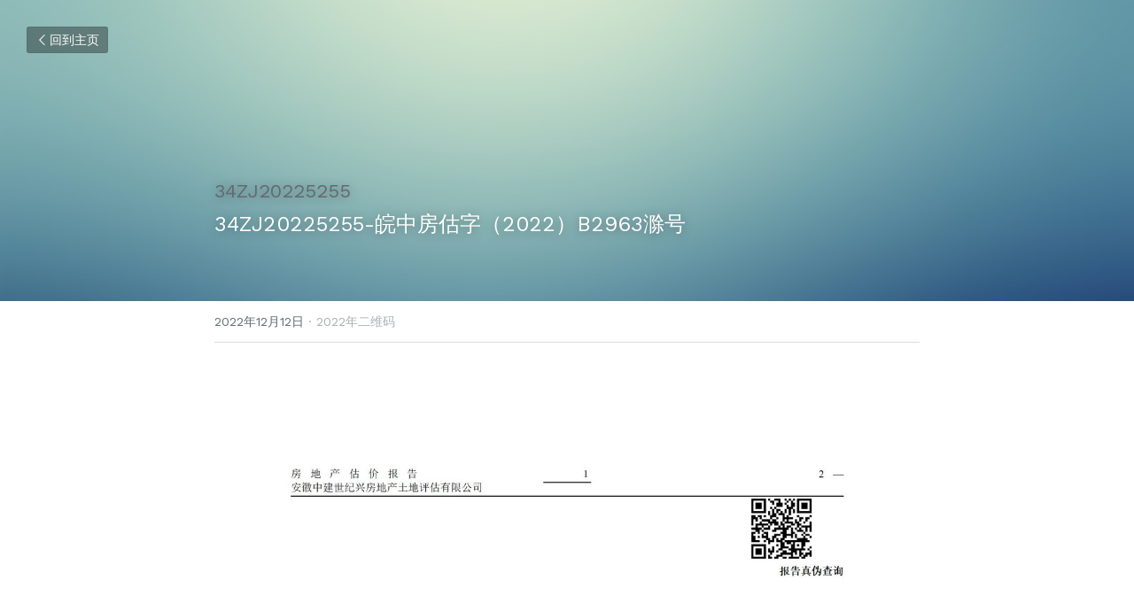

--- FILE ---
content_type: text/html; charset=utf-8
request_url: https://www.ahzjpg.com/blog/34zj20225255
body_size: 60783
content:
<!-- Powered by Sxl.cn 4 (1) Feb 02, 2026 at 03:44-->
<!DOCTYPE html>
<html itemscope itemtype='http://schema.org/WebPage' lang='zh-CN' xmlns:og='http://ogp.me/ns#' xmlns='http://www.w3.org/1999/xhtml'>
<head>
<title>34ZJ20225255 - 2022年二维码</title>
<meta content='text/html; charset=UTF-8' http-equiv='Content-Type'>
<meta content='width=device-width,initial-scale=1.0,user-scalable=yes,minimum-scale=1.0,maximum-scale=3.0' id='viewport' name='viewport'>
<meta content='   ' name='description'>
<meta content='article' property='og:type'>
<meta content='34ZJ20225255' property='og:title'>
<meta content='https://www.ahzjpg.com/blog/34zj20225255' property='og:url'>
<meta content='https://user-assets.sxlcdn.com/images/283919/FjUTVxBvG2uaiDL3GH4FOF9M2ynA.jpg?imageMogr2/strip/auto-orient/thumbnail/1200x9000&gt;/quality/90!/interlace/1/format/jpeg' property='og:image'>
<meta content='34ZJ20225255' property='og:site_name'>
<meta content='   ' property='og:description'>
<meta content='34ZJ20225255' itemprop='name'>
<meta content='   ' itemprop='description'>
<meta content='https://user-assets.sxlcdn.com/images/283919/FjUTVxBvG2uaiDL3GH4FOF9M2ynA.jpg?imageMogr2/strip/auto-orient/thumbnail/1200x9000&gt;/quality/90!/interlace/1/format/jpeg' itemprop='image'>
<meta content='summary_large_image' name='twitter:card'>
<meta content='34ZJ20225255' name='twitter:title'>
<meta content='   ' name='twitter:description'>
<meta content='https://user-assets.sxlcdn.com/images/283919/FjUTVxBvG2uaiDL3GH4FOF9M2ynA.jpg?imageMogr2/strip/auto-orient/thumbnail/1200x9000&gt;/quality/90!/interlace/1/format/jpeg' name='twitter:image'>
<meta name="csrf-param" content="authenticity_token" />
<meta name="csrf-token" content="zAkxFfCUtfOtdD7t1q0JjZ/VJw4OC6RuC013h0up/ucKq+yHHRh0HTkSPsJmPQbARgqSvrqn5iDR//k7uUb/4Q==" />
<script>
window.$S={};$S.conf={"SUPPORTED_CURRENCY":[{"code":"USD","symbol":"$","decimal":".","thousand":",","precision":2,"name":"\u7f8e\u91d1"},{"code":"CNY","symbol":"\u00a5","decimal":".","thousand":",","precision":2,"name":"\u4eba\u6c11\u5e01"}],"keenio_collection":"sxl_pageviews","keenio_pbs_impression_collection":"sxl_pbs_impression","keenio_pbs_conversion_collection":"sxl_pbs_conversion","keenio_pageservice_imageshare_collection":"sxl_pageservice_imageshare","keenio_page_socialshare_collection":"sxl_page_socialshare","keenio_page_framing_collection":"sxl_page_framing","keenio_file_download_collection":"sxl_file_download","is_google_analytics_enabled":true,"gdpr_compliance_feature":false,"is_strikingly_analytics_enabled":true,"baidu_xzh_json":null,"isBlog":true};$S.globalConf={"premium_apps":["HtmlApp","EcwidApp","MailChimpApp","CeleryApp","LocuApp"],"environment":"production","env":"production","host_suffix":"sxl.cn","asset_url":"https:\/\/static-assets.sxlcdn.com","support_url":"http:\/\/help.sxl.cn","sxl_font_api_url":"https:\/\/static-fonts-css.sxlcdn.com","locale":"zh-CN","enable_live_chat":true,"s_in_china":false,"browser_locale":null,"is_sxl":true,"is_rtl":false,"google":{"recaptcha_v2_client_key":"6LfoDOAcAAAAAC8ug-1lghZX4eT5plagLN89QFcL","recaptcha_v2_invisible_client_key":"6LeyqBYdAAAAAFSPQEIQ-Ok7iovzAZqmiaMdaVPC"},"hcaptcha":{"hcaptcha_checkbox_key":"c3b8a826-9184-4ac4-baf6-79aa0a44649c","hcaptcha_invisible_key":"38305918-555e-419c-8750-571a56748556"},"user_image_cdn":{"qn":"\/\/user-assets.sxlcdn.com","s":"\/\/user-images.strikinglycdn.com"},"user_image_private_cdn":{"qn":"\/\/private-user-assets.sxlcdn.com"},"rollout":{"crm_livechat":false,"google_invisible_recaptcha":true,"enabled_hcaptcha":true,"nav_2021":true,"nav_2021_off":false,"nav_2023":true,"new_blog_layout":true,"pbs_i18n":false},"GROWINGIO_API_KEY":"9cd75b795e61ba6f","BAIDU_API_KEY":"91668c5f1b9f09ec14d36942ae04547c","SEGMENTIO_API_KEY":"xPBGAXEVKOJ7HnZa3w51Q8Mw4plpF7vf","FACEBOOK_APP_ID":null,"WECHAT_APP_ID":"wxaaff643af53f8730","KEEN_IO_PROJECT_ID":"56419d00672e6c7537838ab6","KEEN_IO_WRITE_KEY":"[base64]","CLOUDINARY_CLOUD_NAME":"hrscywv4p","CLOUDINARY_PRESET":"oxbxiyxl","BUGSNAG_FE_API_KEY":"cf8e2180a0db46c07513344d03eee748","BUGSNAG_FE_JS_RELEASE_STAGE":"production","WEB_PUSH_PUB_KEY":null};$S.miniProgramAppType=null;$S.blogPostData={"blogPostMeta":{"id":4818680,"state":"published","pinned":false,"notified":false,"createdAt":"2022-12-11T16:29:28.135-08:00","publishedAt":"2022-12-11T16:30:53.726-08:00","publicUrl":"https:\/\/www.ahzjpg.com\/blog\/34zj20225255","customSlug":null,"editCount":11,"publishedEditCount":2,"mode":"show","role":null,"reviewState":null,"needReview":false,"censorshipResult":null,"reviewUpdatedAt":null,"scheduledPublishAt":null,"scheduledPublishAtUtcTime":null,"scheduledTimeZone":null,"postedToWechat":false,"tags":["2022年二维码"],"categories":[{"id":69210,"name":"2022\u5e74\u4e8c\u7ef4\u7801"}],"socialMediaConfig":{"url":"https:\/\/www.ahzjpg.com\/blog\/34zj20225255","title":"34ZJ20225255","image":"https:\/\/user-assets.sxlcdn.com\/images\/283919\/FjUTVxBvG2uaiDL3GH4FOF9M2ynA.jpg?imageMogr2\/strip\/auto-orient\/thumbnail\/1200x9000\u003e\/quality\/90!\/interlace\/1\/format\/jpeg","description":"\u00a0 \u00a0","fbAppId":null},"nextBlogPostTitle":"34ZJ20225256","nextBlogPostRelativeUrl":"\/blog\/34zj20225256","nextBlogPostId":4818681,"prevBlogPostTitle":"34ZJ20225254","prevBlogPostRelativeUrl":"\/blog\/34zj20225254","prevBlogPostId":4818678},"pageMeta":{"blogSettings":{"previewLayout":1,"mailchimpCode":null,"hasSubscriptionCode":false,"hasSubscriptionCodeBefore":null,"showMorePostsWith":null,"usedDisqusCommentsBefore":null,"showRss":null,"showMip":true,"enableComments":null,"lastReadCommentsAt":null,"showAmp":null,"reviewNumber":null,"commentsRequireApproval":null,"showSubscriptionForm":null,"showSubscriptionsTab":null,"headerCustomCode":null,"footerCustomCode":null,"shortcuts":[],"shortcutsOrder":{},"banner":[],"previewNumber":"20","wechatMomentEnabled":null,"category_order":{"790":22,"1178":21,"22153":20,"22154":19,"22156":18,"22157":17,"22158":16,"22159":15,"22160":14,"22162":13,"22163":12,"22164":11,"22165":10,"22468":9,"22469":8,"33196":7,"38031":6,"38032":5,"68354":4,"68475":24,"69210":23,"74702":3,"78120":2,"81415":1,"82578":0},"showNav":null,"hideNewBlogTips":true,"positiveOrder":true},"isPro":true,"isV4":true,"forcedLocale":"zh-CN","userId":283919,"membership":"reseller","theme":{"id":17,"css_file":"themes/zine/main","color_list":"","created_at":"2016-12-23T01:55:13.209-08:00","updated_at":"2018-04-10T19:05:33.890-07:00","display_name":"Zine","default_slide_list":"","navbar_file":"zine/navbar","footer_file":"app/footer","name":"zine","thumb_image":null,"use_background_image":false,"demo_page_id":null,"type_mask":1,"data_page_id":null,"is_new":false,"priority":0,"header_file":"app/header","data":"{\"menu\":{\"type\":\"Menu\",\"components\":{\"logo\":{\"type\":\"Image\",\"image_type\":\"small\",\"url\":\"/images/defaults/default_logo.png\"},\"title\":{\"type\":\"RichText\",\"value\":\"Title Text\",\"text_type\":\"title\"}}}}","name_with_v4_fallback":"zine"},"permalink":"tawny-corn-vfdtv","subscriptionPlan":"free","subscriptionPeriod":null,"isOnTrial":false,"customColors":{"type":"CustomColors","id":"f_b3554623-4fb0-40ad-b8a7-5efcf43fa9e2","defaultValue":null,"active":false,"highlight1":"#b5dd3a","highlight2":"#193c4c"},"animations":{"type":"Animations","id":"f_5ae8cf26-3b25-430a-9bd3-c5faaa06a8f9","defaultValue":null,"page_scroll":"slide_in","background":"parallax","image_link_hover":"none"},"s5Theme":{"type":"Theme","id":"f_d831d4a8-ee49-4da7-b655-9368f74fcaca","version":"11","nav":{"type":"NavTheme","id":"f_4fd7b265-1005-463a-9201-c2e86978ef77","name":"topBar","layout":"a","padding":"medium","sidebarWidth":"small","topContentWidth":"full","horizontalContentAlignment":"left","verticalContentAlignment":"top","fontSize":"medium","backgroundColor1":"#dddddd","highlightColor":null,"presetColorName":"transparent","itemColor":"","itemSpacing":"compact","dropShadow":"no","socialMediaListType":"link","isTransparent":true,"isSticky":true,"showSocialMedia":false,"highlight":{"blockBackgroundColor":"#999999","blockTextColor":"#ffffff","blockBackgroundColorSettings":{"id":"1875519e-cdde-4262-bbbc-8a7bdde00085","default":"#999999","preIndex":null,"type":"default"},"blockTextColorSettings":{"id":"de00e03b-0b1e-4896-956a-dfec60d33db4","default":"#ffffff","preIndex":null,"type":"default"},"blockShape":"pill","textColor":"#999999","textColorSettings":{"id":"0e193372-3226-4c34-b846-051f2983202d","default":"#999999","preIndex":null,"type":"default"},"type":"underline","id":"f_6bfd7f37-906f-4cf4-87bb-f87106566880"},"border":{"enable":false,"borderColor":"#000","position":"bottom","thickness":"small"},"socialMedia":[{"type":"LinkedIn","id":"be842200-9c07-11f0-a7c1-db662b6086af","url":"","className":"fab fa-linkedin-in","show_button":false},{"type":"SinaWeibo","id":"be842201-9c07-11f0-a7c1-db662b6086af","url":"","className":"fab fa-weibo","show_button":false},{"type":"WeChat","id":"be842202-9c07-11f0-a7c1-db662b6086af","url":"","className":"fab fa-weixin","show_button":false},{"type":"DouYin","id":"be842203-9c07-11f0-a7c1-db662b6086af","url":"","className":"fab fa-tiktok","show_button":false},{"type":"YouKu","id":"be842204-9c07-11f0-a7c1-db662b6086af","url":"","className":"fas fa-link","show_button":false},{"type":"Bilibili","id":"be842205-9c07-11f0-a7c1-db662b6086af","url":"","className":"fas fa-link","show_button":false},{"type":"TencentVideo","id":"be842206-9c07-11f0-a7c1-db662b6086af","url":"","className":"fas fa-link","show_button":false},{"type":"TieBa","id":"be842207-9c07-11f0-a7c1-db662b6086af","url":"","className":"fas fa-link","show_button":false}],"socialMediaButtonList":[{"type":"LinkedIn","id":"be84220c-9c07-11f0-a7c1-db662b6086af","url":"","link_url":"","share_text":"","show_button":false},{"type":"SinaWeibo","id":"be84220d-9c07-11f0-a7c1-db662b6086af","url":"","link_url":"","share_text":"","show_button":false}],"socialMediaContactList":[{"type":"SocialMediaPhone","id":"be84220e-9c07-11f0-a7c1-db662b6086af","defaultValue":"","className":"fas fa-phone-alt"},{"type":"SocialMediaEmail","id":"be84220f-9c07-11f0-a7c1-db662b6086af","defaultValue":"","className":"fas fa-envelope"}],"backgroundColorSettings":{"id":"a9e4070d-0cc2-478c-9f30-93fa48284ec3","default":"#dddddd","preIndex":null,"type":"default"},"highlightColorSettings":{"id":"fc691b69-f36e-4907-9625-9f7aa0fc3d18","default":"","preIndex":null,"type":"custom"},"itemColorSettings":{"id":"0c877248-f5b8-4824-9351-8ee80032e22d","default":"","preIndex":null,"type":"custom"}},"section":{"type":"SectionTheme","id":"f_c62af087-77fa-471d-af3f-a1c6a385a797","padding":"normal","contentWidth":"full","contentAlignment":"center","baseFontSize":null,"titleFontSize":null,"subtitleFontSize":null,"itemTitleFontSize":null,"itemSubtitleFontSize":null,"textHighlightColor":null,"baseColor":null,"titleColor":null,"subtitleColor":null,"itemTitleColor":null,"itemSubtitleColor":null,"textHighlightSelection":{"type":"TextHighlightSelection","id":"f_3d16ca7f-b469-47aa-9c41-0d282f0c4e5f","title":false,"subtitle":true,"itemTitle":false,"itemSubtitle":true}},"firstSection":{"type":"FirstSectionTheme","id":"f_d7d42247-fff5-4d32-8b7e-074864263ec7","height":"normal","shape":"none"},"button":{"type":"ButtonTheme","id":"f_8d8d5fbe-8668-4fdd-ba96-0c966fe9a829","backgroundColor":"#000000","shape":"square","fill":"solid"}},"id":11262160,"headingFont":"","titleFont":"","bodyFont":"","usedWebFontsNormalized":"Work+Sans:400,600,700","showAmp":null,"subscribersCount":0,"templateVariation":"black","showStrikinglyLogo":false,"multiPage":true,"sectionLayout":"one-smallCircle-long-none","siteName":"\u4e2d\u5efa\u8bc4\u4f30","siteRollouts":{"custom_code":true,"pro_sections":true,"pro_apps":true,"new_settings_dialog_feature":true,"google_analytics":true,"strikingly_analytics":true,"custom_form":false,"popup":null,"membership_feature":false},"pageCustomDomain":"www.ahzjpg.com","pagePublicUrl":"https:\/\/www.ahzjpg.com\/","googleAnalyticsTracker":null,"googleAnalyticsType":"universal","facebookPixelId":null,"gaTrackingId":"UA-25124444-14","errorceptionKey":"\"56557d16455c179b7c00004f\"","keenioProjectId":"56419d00672e6c7537838ab6","keenioWriteKey":"[base64]","wechatMpAccountId":null,"blogSubscriptionUrl":"\/show_iframe_component\/182849","chatSettings":null,"showNav":null,"hideNewBlogTips":true,"connectedSites":[],"enableFixedTextColor":true,"enableFixedTextColorRemaining":true,"enableFixedTextColorHasBgColor":true,"enableFixedGallerySectionRtlStyle":false,"enableFixedNavHorizontalAlign":false,"enableUsedMobileNewBreakpoint":false,"enableSectionSmartBinding":false,"enableFixedSectionContentStyle20251020":true,"enableNewLumaVersion":true,"enableFixedNavSpecialLogicColor":true},"content":{"type":"Blog.BlogData","id":"f_fa1028a0-28c2-49eb-9693-a8ef114816d7","showComments":true,"header":{"type":"Blog.Header","id":"f_903dc511-ead5-4820-8bcc-b2a09de22827","title":{"type":"Blog.Text","id":"f_1a1ba892-b1e7-4ef4-83b0-16f9c7514645","defaultValue":false,"value":"\u003cdiv class=\"s-rich-text-wrapper\" style=\"display: block;\"\u003e\u003cp style=\"text-align: left; font-size: 22px;\"\u003e\u003cbr\u003e\u003cspan style=\"color: #636972;\"\u003e34ZJ20225255\u003c\/span\u003e\u003c\/p\u003e\u003c\/div\u003e","version":1},"subTitle":{"type":"Blog.Text","id":"f_a59a13dd-4a34-4f4f-a4c7-2ab2ace54cf6","defaultValue":false,"value":"\u003cdiv class=\"s-rich-text-wrapper\" style=\"display: block;\"\u003e\u003cp\u003e34ZJ20225255-\u7696\u4e2d\u623f\u4f30\u5b57\uff082022\uff09B2963\u6ec1\u53f7\u003c\/p\u003e\u003c\/div\u003e","version":1},"backgroundImage":{"type":"Blog.BackgroundImage","id":"f_262aeaa8-a2c5-48a5-a1c9-6cc44bde4623","url":"\/\/assets.strikingly.com\/static\/backgrounds\/blur\/7.jpg","textColor":"light","sizing":"cover"}},"footer":{"type":"Blog.Footer","id":"f_273c65cf-876e-4e74-a78a-39ce67d10289","comment":{"type":"Blog.Comment","id":"f_f04dabf8-b14c-4d1f-9cb5-e9681379ccba","shortName":""},"shareButtons":{"type":"Blog.ShareButtons","id":"f_c0bedf2d-7abc-4cdb-910c-131354874923","defaultValue":false,"list_type":"link","button_list":[{"type":"LinkedIn","id":"f_5b0ea037-a2ef-4f65-866a-810757b967e8","url":"","show_button":true},{"type":"SinaWeibo","id":"f_94872ff1-61d2-4a8e-91b0-44e1d8e4cc8a","url":"","show_button":true}]}},"sections":[{"type":"Blog.Section","id":"2006ef64-6e84-437a-b50f-9dd54bc57b0b","defaultValue":null,"component":{"type":"RichText","id":"79215ded-6723-4ef4-964b-a46f95131e29","defaultValue":false,"value":"\u003cp\u003e\u003cspan style=\"display: inline-block\"\u003e\u0026nbsp;\u003c\/span\u003e\u003c\/p\u003e","backupValue":null,"version":1,"wrapperClass":"s-narrow-margin"}},{"type":"Blog.Section","id":"4baa4a4a-91e5-4948-82e2-b25d4d6c9820","defaultValue":null,"component":{"type":"Image","id":"0a08a0b7-2a55-4566-b0dd-672dbedf834a","defaultValue":null,"link_url":"","thumb_url":"!","url":"!","caption":"","description":"","storageKey":"images\/283919\/FjUTVxBvG2uaiDL3GH4FOF9M2ynA.jpg","storage":"qn","storagePrefix":null,"format":"jpeg","h":3282,"w":1200,"s":608121,"new_target":true,"focus":null}},{"type":"Blog.Section","id":"7a031c4d-72c0-4de6-a746-c21c584583a7","defaultValue":null,"component":{"type":"RichText","id":"6aae7608-d80f-4461-9386-2f5462e930e0","defaultValue":false,"value":"\u003cp\u003e\u003cspan style=\"display: inline-block\"\u003e\u0026nbsp;\u003c\/span\u003e\u003c\/p\u003e","backupValue":null,"version":1,"wrapperClass":"s-narrow-margin"}}]},"settings":{"hideBlogDate":false},"pageMode":null,"pageData":{"type":"Site","id":"f_11060da1-72ad-4e27-af37-69cc1fe28f01","defaultValue":null,"horizontal":false,"fixedSocialMedia":false,"new_page":true,"showMobileNav":true,"showCookieNotification":false,"useSectionDefaultFormat":true,"showTermsAndConditions":false,"showPrivacyPolicy":false,"activateGDPRCompliance":false,"multi_pages":true,"live_chat":false,"isFullScreenOnlyOneSection":true,"showNav":true,"showFooter":true,"showStrikinglyLogo":false,"showNavigationButtons":false,"showShoppingCartIcon":true,"showButtons":true,"navFont":"","titleFont":"","logoFont":"","bodyFont":"","buttonFont":"","headingFont":"","bodyFontWeight":null,"theme":"fresh","templateVariation":"black","templatePreset":"","termsText":null,"privacyPolicyText":null,"fontPreset":"modern","GDPRHtml":null,"pages":[{"type":"Page","id":"f_3fc41de8-c9f8-4540-89d2-6f3f3ce08471","defaultValue":null,"sections":[{"type":"Slide","id":"f_58e3083d-bc22-489a-b31a-a1a2e66cbba1","defaultValue":null,"template_id":null,"template_name":"rows","template_version":null,"components":{"slideSettings":{"type":"SlideSettings","id":"f_8ba3e97e-177f-4ccf-aa93-e45e7d4e3239","defaultValue":null,"show_nav":true,"show_nav_multi_mode":null,"nameChanged":null,"hidden_section":false,"name":"\u529f\u80fd\u5c55\u793a","sync_key":null,"layout_variation":"row-medium1-text-alt","display_settings":{},"padding":{},"layout_config":{"isNewMobileLayout":true}},"background1":{"type":"Background","id":"f_a9947a61-fdca-45da-b721-e0d4c67de771","defaultValue":false,"url":"","textColor":"","backgroundVariation":"","sizing":"","userClassName":"","linkUrl":null,"linkTarget":null,"videoUrl":"","videoHtml":"","storageKey":null,"storage":null,"format":null,"h":null,"w":null,"s":null,"useImage":false,"noCompression":null,"focus":null,"backgroundColor":{"themeColorRangeIndex":null,"value":"#FFFFFF","type":null}},"text1":{"type":"RichText","id":"f_b3fb623b-1ee0-48a7-a973-fe235ca30edb","defaultValue":false,"value":"\u003cp style=\"text-align: left; font-size: 80%;\"\u003e\u003cspan class=\"s-text-color-black\"\u003e\u003cstrong\u003e\u5b89\u5fbd\u4e2d\u5efa\u4e16\u7eaa\u5174\u623f\u5730\u4ea7\u571f\u5730\u8bc4\u4f30\u6709\u9650\u516c\u53f8\u003c\/strong\u003e\u003c\/span\u003e\u003c\/p\u003e","backupValue":null,"version":1,"lineAlignment":{"firstLineTextAlign":"left","lastLineTextAlign":"left"}},"text2":{"type":"RichText","id":"f_6286c302-42e9-4c07-8474-c5b52b3ff064","defaultValue":false,"value":"\u003cp style=\"text-align: left;\"\u003e\u003cstrong\u003e\u003cspan class=\"s-text-color-black\"\u003e\u623f\u5730\u4ea7\u4ef7\u683c\u8bc4\u4f30\u56fd\u5bb6\u4e00\u7ea7\u8d44\u8d28\u3001\u571f\u5730\u5168\u56fd\u8303\u56f4\u8bc4\u4f30\u8d44\u8d28\u3001\u8d44\u4ea7\u8bc4\u4f30\u8d44\u8d28\u003c\/span\u003e\u003c\/strong\u003e\u003c\/p\u003e","backupValue":null,"version":1,"lineAlignment":{"firstLineTextAlign":"left","lastLineTextAlign":"left"}},"repeatable1":{"type":"Repeatable","id":"f_d829446a-ee81-4bca-ac40-10add2ea4acc","defaultValue":false,"list":[{"type":"RepeatableItem","id":"f_108c65ff-024e-4b65-899b-94d93f31089d","defaultValue":true,"components":{"media1":{"type":"Media","id":"f_347895ac-0a8d-413a-8520-2c90f7932ca1","defaultValue":true,"video":{"type":"Video","id":"f_2745cf06-a5ed-4c2c-a4ee-c3d75b7808da","defaultValue":true,"html":"","url":"http:\/\/vimeo.com\/18150336","thumbnail_url":null,"maxwidth":700,"description":null},"image":{"type":"Image","id":"f_d386d668-4333-4e3d-80a3-8517ac093f13","defaultValue":true,"link_url":"","thumb_url":"\/images\/icons\/transparent.png","url":"\/images\/icons\/transparent.png","caption":"","description":"","storageKey":null,"storage":null,"storagePrefix":null,"format":null,"h":null,"w":null,"s":null,"new_target":true,"noCompression":null,"cropMode":null,"focus":{}},"current":"image"},"text1":{"type":"RichText","id":"f_6e427731-7f78-4997-b7d2-a84646497403","defaultValue":false,"value":"\u003cp\u003e\u8d70\u8fdb\u4e2d\u5efa\u8bc4\u4f30\u003c\/p\u003e","backupValue":null,"version":1,"lineAlignment":{"firstLineTextAlign":null,"lastLineTextAlign":null}},"text2":{"type":"RichText","id":"f_c7aea2a4-1737-42fa-b122-8d40095830d8","defaultValue":false,"value":"\u003cp\u003e\u003cspan class=\"s-text-color-black\"\u003e\u4f01\u4e1a\u7b80\u4ecb\u003c\/span\u003e\u003c\/p\u003e","backupValue":null,"version":1,"lineAlignment":{"firstLineTextAlign":null,"lastLineTextAlign":null}},"text3":{"type":"RichText","id":"f_e056d193-103a-4b7f-96f1-5a38edf5a663","defaultValue":false,"value":"\u003cp\u003e\u003ca target=\"_blank\" href=\"http:\/\/www.ahzjpg.com\/4\"\u003e\u2003 \u2003\u5b89\u5fbd\u4e2d\u5efa\u4e16\u7eaa\u5174\u623f\u5730\u4ea7\u571f\u5730\u8bc4\u4f30\u6709\u9650\u516c\u53f8\u662f\u5b89\u5fbd\u7701\u5efa\u8bbe\u5385\u76f4\u5c5e\u4e8b\u4e1a\u5355\u4f4d\u5b89\u5fbd\u7701\u623f\u5730\u4ea7\u4e8b\u52a1\u62402002\u5e74\u8131\u94a9\u6539\u5236\u673a\u6784\u3002\u8f6c\u4f01\u540e\u6211\u53f8\u5ef6\u627f\u5e76\u62d3\u5c55\u4e86\u539f\u5b89\u5fbd\u7701\u623f\u5730\u4ea7\u4e8b\u52a1\u6240\u7684\u4e1a\u52a1\u548c\u7ecf\u8425\u8303\u56f4\u3002\u672c\u7740\u5408\u6cd5\u7ecf\u8425\uff0c\u89c4\u8303\u8fd0\u4f5c\uff0c\u8bda\u4fe1\u81ea\u5f8b\uff0c\u79d1\u5b66\u7ba1\u7406\uff0c\u4f18\u8d28\u670d\u52a1\u548c\u516c\u5f00\u3001\u516c\u5e73\u3001\u516c\u6b63\u7684\u539f\u5219\uff0c\u4e3a\u7ecf\u6d4e\u79d1\u5b66\u53d1\u5c55\u6784\u5efa\u548c\u8c10\u793e\u4f1a\uff0c\u63d0\u4f9b\u623f\u5730\u4ea7\u3001\u571f\u5730\u3001.......\u003c\/a\u003e.\u003ca target=\"_blank\" href=\"http:\/\/www.ahzjpg.com\/4\"\u003e\u0026gt;\u0026gt;\u8be6\u7ec6\u60c5\u51b5\u003c\/a\u003e\u003c\/p\u003e","backupValue":null,"version":1,"lineAlignment":{"firstLineTextAlign":null,"lastLineTextAlign":null}},"button1":{"type":"Button","id":"f_95d88947-bc1b-4c51-a075-509765e7fb60","defaultValue":true,"text":"","link_type":null,"page_id":null,"section_id":null,"url":"","new_target":null}}}],"components":{"media1":{"type":"Media","id":"f_72f14419-7a7f-41ea-bddd-0df869fdd35b","defaultValue":true,"video":{"type":"Video","id":"f_ce6e72a3-1f6d-4289-b02f-fc87a509eb25","defaultValue":true,"html":"","url":"http:\/\/vimeo.com\/18150336","thumbnail_url":null,"maxwidth":700,"description":null},"image":{"type":"Image","id":"f_6a65946e-043b-48f7-8233-d5ea6f7673d1","defaultValue":true,"link_url":null,"thumb_url":"\/\/uploads.strikinglycdn.com\/static\/backgrounds\/striking-pack-3\/7.jpg","url":"\/\/uploads.strikinglycdn.com\/static\/backgrounds\/striking-pack-3\/7.jpg","caption":"","description":"","storageKey":null,"storage":null,"storagePrefix":null,"format":null,"h":null,"w":null,"s":null,"new_target":true,"noCompression":null,"cropMode":null,"focus":{}},"current":"image"},"text1":{"type":"RichText","id":"f_2c7566f6-8ff6-460c-ae41-fcc6e9a1c64d","defaultValue":true,"value":"\u6807\u9898\u6587\u672c","backupValue":null,"version":null},"text2":{"type":"RichText","id":"f_1359e9cd-0490-4f63-b969-12149a6c6ec7","defaultValue":true,"value":"\u4e00\u884c\u5c0f\u6807\u8bed","backupValue":null,"version":null},"text3":{"type":"RichText","id":"f_9e3bb8e4-42b8-4b30-a957-7d2c07d4dfcf","defaultValue":true,"value":"\u4e00\u884c\u7b80\u5355\u7684\u63cf\u8ff0\u6587\u5b57\u3002\u590f\u5929\u7684\u98de\u9e1f\uff0c\u98de\u5230\u6211\u7684\u7a97\u524d\u5531\u6b4c\uff0c\u53c8\u98de\u53bb\u4e86\u3002\u79cb\u5929\u7684\u9ec4\u53f6\uff0c\u5b83\u4eec\u6ca1\u6709\u4ec0\u4e48\u53ef\u5531\uff0c\u53ea\u53f9\u606f\u4e00\u58f0\uff0c\u98de\u843d\u5728\u90a3\u91cc\u3002","backupValue":null,"version":null},"button1":{"type":"Button","id":"f_70079443-25dc-44cc-af28-140aeed6b251","defaultValue":true,"text":"","link_type":null,"page_id":null,"section_id":null,"url":"","new_target":null}}}}},{"type":"Slide","id":"f_fb379a76-aa65-4377-9d65-2ab4a18597d7","defaultValue":null,"template_id":null,"template_name":"slider","template_version":null,"components":{"slideSettings":{"type":"SlideSettings","id":"f_72c28d86-22a7-46bc-8b20-827430c02855","defaultValue":null,"show_nav":true,"show_nav_multi_mode":false,"nameChanged":true,"hidden_section":false,"name":"\u54c1\u724c\u7406\u5ff5","sync_key":null,"layout_variation":"[\"noImage\",\"noImage\",\"right\"]","display_settings":{},"padding":{},"layout_config":{}}}},{"type":"Slide","id":"f_98ee7e47-16d6-41a9-bf21-14e034b8d5ef","defaultValue":null,"template_id":null,"template_name":"rows","template_version":null,"components":{"slideSettings":{"type":"SlideSettings","id":"f_cc1e0a22-0654-4111-bc0b-d3706c6cbd86","defaultValue":null,"show_nav":true,"show_nav_multi_mode":null,"nameChanged":true,"hidden_section":false,"name":"\u8bda\u4fe1 \u52a1\u5b9e \u9ad8\u6548 \u521b\u65b0","sync_key":null,"layout_variation":"col-four-text","display_settings":{},"padding":{},"layout_config":{"isNewMobileLayout":true}}}},{"type":"Slide","id":"f_a532a44f-b512-459d-9b28-decfd34f0c0a","defaultValue":true,"template_id":null,"template_name":"info","template_version":null,"components":{"slideSettings":{"type":"SlideSettings","id":"f_5245cca9-beb3-4aff-a949-8b564be86d14","defaultValue":true,"show_nav":true,"show_nav_multi_mode":null,"nameChanged":true,"hidden_section":false,"name":"\u53cb\u60c5\u94fe\u63a5","sync_key":null,"layout_variation":"box-four-text","display_settings":{},"padding":{},"layout_config":{}}}},{"type":"Slide","id":"f_c82f1cf3-50f5-4865-ae2c-91d1c63ef9a8","defaultValue":null,"template_id":null,"template_name":"blog","template_version":"beta-s6","components":{"slideSettings":{"type":"SlideSettings","id":"f_523f81fa-f2f1-419b-a2ea-eb12150b15a2","defaultValue":null,"show_nav":true,"show_nav_multi_mode":null,"nameChanged":null,"hidden_section":true,"name":"\u535a\u5ba2","sync_key":null,"layout_variation":"one-smallCircle-long-none","display_settings":{},"padding":{},"layout_config":{"customized":true,"snippetLength":"long","templateName":"A","imageShape":"circle","imageAlignment":"left","structure":"rows","textAlignment":"left","imageSize":"m","columns":1}},"text1":{"type":"RichText","id":"f_77511cc6-1f5f-43cb-b147-061863de8322","defaultValue":false,"value":"\u003ch2 class=\"s-title s-font-title\"\u003e\u535a\u5ba2\u003c\/h2\u003e\u003ch4 class=\"s-subtitle\"\u003e\u4f60\u7684\u60f3\u6cd5\uff0c\u503c\u5f97\u88ab\u4f20\u9012\u003c\/h4\u003e","backupValue":"","version":1,"lineAlignment":{"firstLineTextAlign":null,"lastLineTextAlign":null}},"text2":{"type":"RichText","id":"f_dc0b5221-f265-4c4f-99e7-4fa3bfaaef42","defaultValue":false,"value":"\u003cdiv\u003e\u4f60\u7684\u60f3\u6cd5\uff0c\u503c\u5f97\u88ab\u4f20\u9012\u003c\/div\u003e","backupValue":"","version":1},"background1":{"type":"Background","id":"f_dd0ad2b5-d83d-439f-92ff-975d9221a20e","defaultValue":true,"url":"","textColor":"light","backgroundVariation":"","sizing":"cover","userClassName":null,"linkUrl":null,"linkTarget":null,"videoUrl":"","videoHtml":"","storageKey":null,"storage":null,"format":null,"h":null,"w":null,"s":null,"useImage":null,"noCompression":null,"focus":{},"backgroundColor":{}},"blog1":{"type":"BlogCollectionComponent","id":40,"defaultValue":null,"app_instance_id":null,"app_id":null,"category":{"id":"all","name":"All Categories"}}}}],"title":"\u9996\u9875","description":null,"uid":"bfbeb281-66d2-4499-97d9-97c7a422366d","path":"\/1","pageTitle":null,"pagePassword":null,"memberOnly":null,"paidMemberOnly":null,"buySpecificProductList":{},"specificTierList":{},"pwdPrompt":null,"autoPath":true,"authorized":true},{"type":"Page","id":"f_17078d10-bf58-4ea4-a18b-548d082de0bf","defaultValue":null,"sections":[{"type":"Slide","id":"f_a7be5458-256d-4f32-8295-c63d4859f4e8","defaultValue":null,"template_id":null,"template_name":"slider","template_version":null,"components":{"slideSettings":{"type":"SlideSettings","id":"f_5c0ce017-ff3b-4eb4-8b43-c34670a9bed7","defaultValue":null,"show_nav":true,"show_nav_multi_mode":null,"nameChanged":true,"hidden_section":false,"name":"\u670d\u52a1","sync_key":null,"layout_variation":"[\"noImage\"]","display_settings":{},"padding":{},"layout_config":{}},"slider1":{"type":"Slider","id":"f_4aefe7e9-0854-4eef-bcdd-bbb585a6b706","defaultValue":null,"list":[{"type":"RepeatableItem","id":"f_e6aac989-342d-4353-8aa4-7f38a59d91f3","defaultValue":null,"components":{"text1":{"type":"RichText","id":"f_2be1a19f-932e-4e43-8201-6b1c4c688b4a","defaultValue":false,"value":"\u003cp style=\"font-size: 100%;\"\u003e\u003cstrong\u003e\u003cspan class=\"s-text-color-black\"\u003e\u571f\u5730\u4f30\u4ef7\u670d\u52a1\u003c\/span\u003e\u003c\/strong\u003e\u003c\/p\u003e","backupValue":null,"version":1},"text2":{"type":"RichText","id":"f_923dd701-ab3e-4710-83d4-516862b122dc","defaultValue":false,"value":"\u003cp style=\"font-size: 130%;\"\u003e\u003cspan class=\"s-text-color-black\"\u003e\u003csub\u003e\u8bc4\u4f30 \u54a8\u8be2 \u4ee3\u7406 \u7b56\u5212\u003c\/sub\u003e\u003c\/span\u003e\u003c\/p\u003e","backupValue":null,"version":1},"background1":{"type":"Background","id":"f_e4019e0a-e4ed-4188-acd7-1cd1d3cb819f","defaultValue":false,"url":"https:\/\/uploads.sxlcdn.com\/static\/backgrounds\/nature\/190.jpg","textColor":"overlay","backgroundVariation":"","sizing":"cover","userClassName":"","linkUrl":null,"linkTarget":null,"videoUrl":"","videoHtml":"","storageKey":null,"storage":null,"format":null,"h":9,"w":16,"s":null,"useImage":null,"noCompression":null,"focus":{},"backgroundColor":{}},"media1":{"type":"Media","id":"f_67053264-ebd7-4b87-b738-2553b3d329ae","defaultValue":null,"video":{"type":"Video","id":"f_0eff0604-c8ef-4d46-87fa-f4c3a10b3e4c","defaultValue":null,"html":"","url":"http:\/\/vimeo.com\/18150336","thumbnail_url":null,"maxwidth":700,"description":null},"image":{"type":"Image","id":"f_51a98df4-2569-4f33-a647-412c832093e3","defaultValue":false,"link_url":"","thumb_url":"\/images\/icons\/transparent.png","url":"\/images\/icons\/transparent.png","caption":"","description":"","storageKey":null,"storage":null,"storagePrefix":null,"format":null,"h":null,"w":null,"s":null,"new_target":true,"noCompression":null,"cropMode":null,"focus":{}},"current":"image"},"button1":{"type":"Button","id":"f_04b50dd1-2435-40f2-9fc2-46c11319c34a","defaultValue":false,"text":"","link_type":null,"page_id":null,"section_id":null,"url":"","new_target":null}}}],"components":{"text1":{"type":"RichText","id":"f_24ecb176-fa30-4d95-8a68-6ce232fc8889","defaultValue":true,"value":"\u6807\u9898\u6587\u672c","backupValue":null,"version":null},"text2":{"type":"RichText","id":"f_9d76725f-fdeb-42f9-81e9-d00ef4c7bf14","defaultValue":true,"value":"\u590f\u5929\u7684\u98de\u9e1f\uff0c\u98de\u5230\u6211\u7684\u7a97\u524d\u5531\u6b4c\uff0c\u53c8\u98de\u53bb\u4e86\u3002\u79cb\u5929\u7684\u9ec4\u53f6\uff0c\u53ea\u53f9\u606f\u4e00\u58f0\uff0c\u98de\u843d\u5728\u90a3\u91cc\u3002","backupValue":null,"version":null},"background1":{"type":"Background","id":"f_64dda3f8-eaeb-44f3-a48c-91ed1a05f4eb","defaultValue":true,"url":null,"textColor":"light","backgroundVariation":"","sizing":"cover","userClassName":null,"linkUrl":null,"linkTarget":null,"videoUrl":"","videoHtml":"","storageKey":null,"storage":null,"format":null,"h":null,"w":null,"s":null,"useImage":null,"noCompression":null,"focus":{},"backgroundColor":{}},"media1":{"type":"Media","id":"f_2b2e9968-4eed-4a31-ad7a-6daa9c6665c0","defaultValue":null,"video":{"type":"Video","id":"f_1f968895-7e52-4a51-b04b-30449b9e126b","defaultValue":true,"html":"","url":"http:\/\/vimeo.com\/18150336","thumbnail_url":null,"maxwidth":700,"description":null},"image":{"type":"Image","id":"f_18f12507-9766-4c15-9a42-5a100a5a25f2","defaultValue":true,"link_url":"","thumb_url":"","url":"\/images\/themes\/onyx_new\/stri.png","caption":"","description":"","storageKey":null,"storage":null,"storagePrefix":null,"format":null,"h":null,"w":null,"s":null,"new_target":null,"noCompression":null,"cropMode":null,"focus":{}},"current":"image"},"button1":{"type":"Button","id":"f_fe3f53a7-3e3f-4743-87c4-e693903d0ca4","defaultValue":true,"text":"\u7acb\u5373\u8d2d\u4e70","link_type":null,"page_id":null,"section_id":null,"url":"http:\/\/strikingly.com","new_target":null}},"infinite_slider":false,"auto_slide":false,"transition":"horizontal","auto_play":31536000}}},{"type":"Slide","id":"f_79d3ca90-2c08-491a-939a-805d7ef41111","defaultValue":null,"template_id":null,"template_name":"block","template_version":null,"components":{"slideSettings":{"type":"SlideSettings","id":"f_7f52db3d-b90d-4705-b173-6b55ccb6ee31","defaultValue":null,"show_nav":true,"show_nav_multi_mode":null,"nameChanged":null,"hidden_section":false,"name":"\u81ea\u5b9a\u4e49","sync_key":null,"layout_variation":null,"display_settings":{},"padding":{},"layout_config":{}}}}],"title":"\u571f\u5730\u8bc4\u4f30","description":null,"uid":"6f2f4230-f032-4162-a7cd-5f2a2175c5ae","path":"\/2","pageTitle":null,"pagePassword":null,"memberOnly":null,"paidMemberOnly":null,"buySpecificProductList":{},"specificTierList":{},"pwdPrompt":null,"autoPath":true,"authorized":true},{"type":"Page","id":"f_e629015e-8772-4919-bea3-cc53b0b88230","defaultValue":null,"sections":[{"type":"Slide","id":"f_c715d5f4-86a6-4ee6-b239-4dc2c7f7ff00","defaultValue":true,"template_id":null,"template_name":"contact_form","template_version":null,"components":{"slideSettings":{"type":"SlideSettings","id":"f_ce02bcac-b9e6-40e1-a0db-52fadddd287f","defaultValue":true,"show_nav":true,"show_nav_multi_mode":null,"nameChanged":null,"hidden_section":false,"name":"\u8054\u7cfb\u6211\u4eec","sync_key":null,"layout_variation":null,"display_settings":{"hide_form":false,"show_map":true,"show_info":true},"padding":{},"layout_config":{}},"text1":{"type":"RichText","id":"f_31dd9fdb-35a9-42a6-99d0-c6c83e854e23","defaultValue":false,"value":"\u003cp style=\"font-size: 80%;\"\u003e\u003cspan class=\"s-text-color-white\"\u003e\u003cstrong\u003e\u8054 \u7cfb \u6211 \u4eec\u003c\/strong\u003e\u003c\/span\u003e\u003c\/p\u003e","backupValue":null,"version":1},"text2":{"type":"RichText","id":"f_679dc68d-14b1-4cbe-b1d2-3a2e08f81ffc","defaultValue":false,"value":"","backupValue":null,"version":1},"background1":{"type":"Background","id":"f_e0c6304e-fa4b-4f16-8608-da20a242706a","defaultValue":false,"url":"https:\/\/uploads.sxlcdn.com\/static\/backgrounds\/abstract\/76.jpg","textColor":"overlay","backgroundVariation":"","sizing":"cover","userClassName":"","linkUrl":null,"linkTarget":null,"videoUrl":"","videoHtml":"","storageKey":null,"storage":null,"format":null,"h":9,"w":16,"s":null,"useImage":null,"noCompression":null,"focus":{},"backgroundColor":{}},"email1":{"type":"EmailForm","id":"f_03852787-59f5-45bd-83f1-42883cf781e2","defaultValue":false,"hideMessageBox":false,"hide_name":false,"hide_email":false,"hide_phone_number":false,"openInNewTab":null,"member_registration":null,"name_label":"\u540d\u5b57","form_name_label":null,"email_label":"\u90ae\u7bb1","phone_number_label":"\u7535\u8bdd","message_label":"\u7559\u8a00","submit_label":"\u63d0\u4ea4","thanksMessage":"\u611f\u8c22\u63d0\u4ea4","recipient":"@@V1czEyM2c5NmFGbTluRGt5Q0RCakx1YldXZ1RNZWdodGVZS3NPa0c1Vk1nbz0tLU02ZUFIVzA0WDdjM01nc2V4WjFTV3c9PQ==--8a93acfb8c8465d042609fd7bdac1d38df69c305","label":"","redirectLink":null,"connectedFormServices":{}},"contactInfo1":{"type":"ContactInfo","id":"f_ab698393-d9b1-4368-b0ec-1dc73b711333","defaultValue":false,"address":"\u5b89\u5fbd\u7701\u5408\u80a5\u5e02\u9ad8\u65b0\u533a\u79d1\u5b66\u5927\u9053107\u53f7\u5929\u8d38\u5927\u53a610\u697c","phone":"0551-64682322       0551-64666338","hours":null,"email":"\u5fae\u4fe1\u516c\u4f17\u53f7\uff1a\u4e2d\u5efa\u8bc4\u4f30","geo_point":"117.21461310352088,31.859896923202946"}}},{"type":"Slide","id":"f_06c9615f-ae50-41f3-bb39-25cfe7984b21","defaultValue":null,"template_id":null,"template_name":"title","template_version":null,"components":{"slideSettings":{"type":"SlideSettings","id":"f_5bd8444e-33e8-49e5-9925-0247d6571a44","defaultValue":null,"show_nav":true,"show_nav_multi_mode":null,"nameChanged":null,"hidden_section":false,"name":"\u79d1\u6280\u52a9\u60a8\u98de\u8dc3\u53d1\u5c55","sync_key":null,"layout_variation":"center-subTop-full","display_settings":{},"padding":{},"layout_config":{}}}},{"type":"Slide","id":"f_be9cab33-c537-4ae7-bef1-7eb0aba44334","defaultValue":true,"template_id":null,"template_name":"html","template_version":null,"components":{"slideSettings":{"type":"SlideSettings","id":"f_51dc4f03-60a7-483e-92c0-32ec99910e57","defaultValue":true,"show_nav":true,"show_nav_multi_mode":null,"nameChanged":true,"hidden_section":false,"name":"\u5185\u90e8\u767b\u9646","sync_key":null,"layout_variation":null,"display_settings":{},"padding":{},"layout_config":{}}}}],"title":"\u8054\u7cfb\u6211\u4eec","description":null,"uid":"2213c972-ddad-4f60-881f-4f244cda3c17","path":"\/9","pageTitle":null,"pagePassword":null,"memberOnly":null,"paidMemberOnly":null,"buySpecificProductList":{},"specificTierList":{},"pwdPrompt":null,"autoPath":true,"authorized":true},{"type":"Page","id":"f_f30876ba-8cc3-4105-9bda-bdae3aeed121","defaultValue":null,"sections":[{"type":"Slide","id":"f_a66fdf56-109c-484e-b964-25825d458299","defaultValue":null,"template_id":null,"template_name":"blog","template_version":"beta-s6","components":{"slideSettings":{"type":"SlideSettings","id":"f_3d998e01-8be9-4987-97af-fbc48e3b2135","defaultValue":null,"show_nav":true,"show_nav_multi_mode":null,"nameChanged":true,"hidden_section":false,"name":"0\u5f00\u5934\u7f16\u53f7","sync_key":null,"layout_variation":"one-smallCircle-none-show","display_settings":{},"padding":{},"layout_config":{"customized":true,"snippetLength":"none","templateName":"A","imageShape":"circle","imageAlignment":"left","structure":"rows","textAlignment":"left","imageSize":"m","columns":1}},"text1":{"type":"RichText","id":"f_eae8f8f4-3c39-46e7-bcb5-e6b82c477b13","defaultValue":false,"value":"\u003cdiv class=\"s-rich-text-wrapper\" style=\"display: block; \"\u003e\u003ch2 class=\" s-title s-font-title\"\u003e\u62a5\u544a\u67e5\u8be2\u003c\/h2\u003e\u003ch4 class=\" s-subtitle\"\u003e\u8bf7\u626b\u63cf\u4e8c\u7ef4\u7801\u6838\u5bf9\u62a5\u544a\u5185\u5bb9\u003c\/h4\u003e\u003c\/div\u003e","backupValue":"","version":1,"lineAlignment":{"firstLineTextAlign":null,"lastLineTextAlign":null},"defaultDataProcessed":true},"text2":{"type":"RichText","id":"f_ccfad2d3-1abf-40f2-a17c-d433993ebdc8","defaultValue":false,"value":"\u003cp\u003e\u8bf7\u626b\u63cf\u4e8c\u7ef4\u7801\u6838\u5bf9\u62a5\u544a\u5185\u5bb9\u003c\/p\u003e","backupValue":"","version":1},"background1":{"type":"Background","id":"f_8d52599a-abfc-4ed1-8767-f3ecd5e3abbc","defaultValue":false,"url":"","textColor":"","backgroundVariation":"","sizing":"","userClassName":"","linkUrl":null,"linkTarget":null,"videoUrl":"","videoHtml":"","storageKey":null,"storage":null,"format":null,"h":null,"w":null,"s":null,"useImage":false,"noCompression":null,"focus":null,"backgroundColor":{"themeColorRangeIndex":null,"value":"#1C1C1C","type":null}},"blog1":{"type":"BlogCollectionComponent","id":40,"defaultValue":false,"app_instance_id":null,"app_id":null,"category":{"name":"2023\u5e74\u4e8c\u7ef4\u7801","id":74702}}}},{"type":"Slide","id":"f_f7ca693d-898f-4556-9f1e-25888ebe733e","defaultValue":null,"template_id":null,"template_name":"blog","template_version":"beta-s6","components":{"slideSettings":{"type":"SlideSettings","id":"f_c181ca30-d189-42b3-9d93-859a5dc6e1cf","defaultValue":null,"show_nav":true,"show_nav_multi_mode":null,"nameChanged":null,"hidden_section":false,"name":"\u535a\u5ba2","sync_key":null,"layout_variation":"one-smallCircle-long-none","display_settings":{},"padding":{},"layout_config":{"customized":true,"snippetLength":"long","templateName":"A","imageShape":"circle","imageAlignment":"left","structure":"rows","textAlignment":"left","imageSize":"m","columns":1}},"text1":{"type":"RichText","id":"f_573934c4-86de-4b44-9297-ba3760c1791c","defaultValue":false,"value":"\u003ch2 class=\"s-title s-font-title\"\u003e\u535a\u5ba2\u003c\/h2\u003e\u003ch4 class=\"s-subtitle\"\u003e\u4f60\u7684\u60f3\u6cd5\uff0c\u503c\u5f97\u88ab\u4f20\u9012\u003c\/h4\u003e","backupValue":"","version":1,"lineAlignment":{"firstLineTextAlign":null,"lastLineTextAlign":null}},"text2":{"type":"RichText","id":"f_b8f11d3a-aed2-4973-8c4a-1b28dd3f5cbc","defaultValue":false,"value":"\u003cdiv\u003e\u4f60\u7684\u60f3\u6cd5\uff0c\u503c\u5f97\u88ab\u4f20\u9012\u003c\/div\u003e","backupValue":"","version":1},"background1":{"type":"Background","id":"f_843e59cb-09c1-42c7-8049-126c201ca08a","defaultValue":true,"url":"","textColor":"light","backgroundVariation":"","sizing":"cover","userClassName":null,"linkUrl":null,"linkTarget":null,"videoUrl":"","videoHtml":"","storageKey":null,"storage":null,"format":null,"h":null,"w":null,"s":null,"useImage":null,"noCompression":null,"focus":{},"backgroundColor":{}},"blog1":{"type":"BlogCollectionComponent","id":40,"defaultValue":false,"app_instance_id":null,"app_id":null,"category":{"id":22153,"name":"0\u5f00\u5934\u7f16\u53f7"}}}},{"type":"Slide","id":"f_dbb2c835-b3b9-4ed9-a1b6-c3b77b2b0708","defaultValue":null,"template_id":null,"template_name":"blog","template_version":"beta-s6","components":{"slideSettings":{"type":"SlideSettings","id":"f_b932c0df-eb65-4c5e-982c-69e4aa8d5fb7","defaultValue":null,"show_nav":true,"show_nav_multi_mode":null,"nameChanged":null,"hidden_section":false,"name":"\u535a\u5ba2","sync_key":null,"layout_variation":"one-smallCircle-long-none","display_settings":{},"padding":{},"layout_config":{"customized":true,"snippetLength":"long","templateName":"A","imageShape":"circle","imageAlignment":"left","structure":"rows","textAlignment":"left","imageSize":"m","columns":1}},"text1":{"type":"RichText","id":"f_85edf80a-a525-4d49-8412-48e1e29699b3","defaultValue":false,"value":"\u003ch2 class=\"s-title s-font-title\"\u003e\u535a\u5ba2\u003c\/h2\u003e\u003ch4 class=\"s-subtitle\"\u003e\u4f60\u7684\u60f3\u6cd5\uff0c\u503c\u5f97\u88ab\u4f20\u9012\u003c\/h4\u003e","backupValue":"","version":1,"lineAlignment":{"firstLineTextAlign":null,"lastLineTextAlign":null}},"text2":{"type":"RichText","id":"f_ccb28bdc-4b56-44a5-ab0c-ba9a9023d48b","defaultValue":false,"value":"\u003cdiv\u003e\u4f60\u7684\u60f3\u6cd5\uff0c\u503c\u5f97\u88ab\u4f20\u9012\u003c\/div\u003e","backupValue":"","version":1},"background1":{"type":"Background","id":"f_06f2788a-86a3-4fa6-a0c1-377e83cb0cab","defaultValue":true,"url":"","textColor":"light","backgroundVariation":"","sizing":"cover","userClassName":null,"linkUrl":null,"linkTarget":null,"videoUrl":"","videoHtml":"","storageKey":null,"storage":null,"format":null,"h":null,"w":null,"s":null,"useImage":null,"noCompression":null,"focus":{},"backgroundColor":{}},"blog1":{"type":"BlogCollectionComponent","id":40,"defaultValue":null,"app_instance_id":null,"app_id":null,"category":{"id":"all","name":"All Categories"}}}}],"title":"\u62a5\u544a\u626b\u7801\u67e5\u8be2","description":null,"uid":"5368b685-2d21-42b8-93ff-3a3cb2a8d4e6","path":"\/3","pageTitle":null,"pagePassword":null,"memberOnly":null,"paidMemberOnly":null,"buySpecificProductList":{},"specificTierList":{},"pwdPrompt":null,"autoPath":true,"authorized":true},{"type":"Page","id":"f_3fb16a7e-6af6-4d92-9040-d1d2a90860ea","defaultValue":null,"sections":[{"type":"Slide","id":"f_6c347e67-82f0-4017-873c-f3693894342a","defaultValue":null,"template_id":null,"template_name":"slider","template_version":null,"components":{"slideSettings":{"type":"SlideSettings","id":"f_d3d5520e-dcfd-4b21-be82-9801da741949","defaultValue":null,"show_nav":true,"show_nav_multi_mode":null,"nameChanged":true,"hidden_section":false,"name":"\u8d70\u8fdb\u4e2d\u5efa\u4e16\u7eaa\u5174","sync_key":null,"layout_variation":"[\"noImage\"]","display_settings":{},"padding":{},"layout_config":{}},"slider1":{"type":"Slider","id":"f_e4f7d96d-81bb-4965-8c6e-226890c18702","defaultValue":null,"list":[{"type":"RepeatableItem","id":"f_892e2bea-1fb6-4927-9355-69a6de59e240","defaultValue":null,"components":{"text1":{"type":"RichText","id":"f_f756d983-e3ba-486f-a928-d36d0b7d1245","defaultValue":false,"value":"\u003cp style=\"font-size: 60%;\"\u003e\u003ca target=\"_blank\" href=\"https:\/\/www.sxl.cn\/s\/sites\/11262160\/edit?uid=1a261b17-7073-4408-a372-b7b0d1882845\"\u003e\u8363\u8a89\u003c\/a\u003e\u003c\/p\u003e","backupValue":null,"version":1},"text2":{"type":"RichText","id":"f_c3f41dab-4823-4073-bccb-b3d0600b368a","defaultValue":false,"value":"\u003cp\u003e\u56e2\u7ed3\u4e00\u5fc3\uff0c\u594b\u52c7\u5411\u524d\uff0c\u8ffd\u6c42\u5353\u8d8a\uff0c\u4e89\u521b\u7b2c\u4e00\u003c\/p\u003e","backupValue":null,"version":1},"background1":{"type":"Background","id":"f_357217ce-1def-4d8c-94d9-6e9159460e16","defaultValue":false,"url":"https:\/\/uploads.sxlcdn.com\/static\/backgrounds\/nature\/190.jpg","textColor":"overlay","backgroundVariation":"","sizing":"cover","userClassName":"","linkUrl":null,"linkTarget":null,"videoUrl":"","videoHtml":"","storageKey":null,"storage":null,"format":null,"h":9,"w":16,"s":null,"useImage":null,"noCompression":null,"focus":{},"backgroundColor":{}},"media1":{"type":"Media","id":"f_53cedccc-c4ff-4092-bcdf-b4c387817873","defaultValue":null,"video":{"type":"Video","id":"f_6d4c1aa1-4754-42bb-a01d-1c2d16ac4e29","defaultValue":null,"html":"","url":"http:\/\/vimeo.com\/18150336","thumbnail_url":null,"maxwidth":700,"description":null},"image":{"type":"Image","id":"f_509d0acf-d7c8-4742-b1da-d0a4f2954f4d","defaultValue":false,"link_url":"","thumb_url":"!","url":"!","caption":"","description":"","storageKey":"images\/283919\/FiF6MXRzTPP96X05M6ydl5weVW2F.jpg","storage":"qn","storagePrefix":null,"format":"jpeg","h":1043,"w":720,"s":368083,"new_target":true,"noCompression":null,"cropMode":null,"focus":{}},"current":"image"},"button1":{"type":"Button","id":"f_b34b3474-d8eb-4efe-9c72-2e3704951a8d","defaultValue":false,"text":"","link_type":null,"page_id":null,"section_id":null,"url":"","new_target":null}}}],"components":{"text1":{"type":"RichText","id":"f_d1497955-47f0-4910-b948-b77501303f80","defaultValue":true,"value":"\u6807\u9898\u6587\u672c","backupValue":null,"version":null},"text2":{"type":"RichText","id":"f_a956c3ad-28f2-49b9-a4b0-06afa868f52e","defaultValue":true,"value":"\u590f\u5929\u7684\u98de\u9e1f\uff0c\u98de\u5230\u6211\u7684\u7a97\u524d\u5531\u6b4c\uff0c\u53c8\u98de\u53bb\u4e86\u3002\u79cb\u5929\u7684\u9ec4\u53f6\uff0c\u53ea\u53f9\u606f\u4e00\u58f0\uff0c\u98de\u843d\u5728\u90a3\u91cc\u3002","backupValue":null,"version":null},"background1":{"type":"Background","id":"f_e45b587c-5e40-4c2a-a2b3-6c816aa734ba","defaultValue":true,"url":null,"textColor":"light","backgroundVariation":"","sizing":"cover","userClassName":null,"linkUrl":null,"linkTarget":null,"videoUrl":"","videoHtml":"","storageKey":null,"storage":null,"format":null,"h":null,"w":null,"s":null,"useImage":null,"noCompression":null,"focus":{},"backgroundColor":{}},"media1":{"type":"Media","id":"f_d6741bc3-eb42-4d0c-ba1c-ab778e8fb294","defaultValue":null,"video":{"type":"Video","id":"f_8caf51de-42f4-4987-b42d-6b1274d07a84","defaultValue":true,"html":"","url":"http:\/\/vimeo.com\/18150336","thumbnail_url":null,"maxwidth":700,"description":null},"image":{"type":"Image","id":"f_c246feca-51ce-4b82-82dd-a361167a57c2","defaultValue":true,"link_url":"","thumb_url":"","url":"\/images\/themes\/onyx_new\/stri.png","caption":"","description":"","storageKey":null,"storage":null,"storagePrefix":null,"format":null,"h":null,"w":null,"s":null,"new_target":null,"noCompression":null,"cropMode":null,"focus":{}},"current":"image"},"button1":{"type":"Button","id":"f_1eb5b72d-cfe5-4af5-85c3-e5a50ca14beb","defaultValue":true,"text":"\u7acb\u5373\u8d2d\u4e70","link_type":null,"page_id":null,"section_id":null,"url":"http:\/\/strikingly.com","new_target":null}},"infinite_slider":false,"auto_slide":false,"transition":"horizontal","auto_play":31536000}}},{"type":"Slide","id":"f_fc1b99fb-db28-4b32-bd1d-907b405968ff","defaultValue":true,"template_id":null,"template_name":"media","template_version":null,"components":{"slideSettings":{"type":"SlideSettings","id":"f_50a38765-9615-4fa9-b8be-352200b27647","defaultValue":true,"show_nav":true,"show_nav_multi_mode":null,"nameChanged":true,"hidden_section":false,"name":"\u8363\u8a89\u8bc1\u4e66","sync_key":null,"layout_variation":"col-three-text","display_settings":{},"padding":{},"layout_config":{}}}}],"title":"\u4f01\u4e1a\u8363\u8a89","description":null,"uid":"1a261b17-7073-4408-a372-b7b0d1882845","path":"\/6","pageTitle":null,"pagePassword":null,"memberOnly":null,"paidMemberOnly":null,"buySpecificProductList":{},"specificTierList":{},"pwdPrompt":null,"autoPath":true,"authorized":true},{"type":"Page","id":"f_27d5b433-5b84-4d72-a72d-b672d7e95f96","defaultValue":null,"sections":[{"type":"Slide","id":"f_c01913a2-44d4-415d-b1e5-3ca14fdbe716","defaultValue":true,"template_id":null,"template_name":"info","template_version":null,"components":{"slideSettings":{"type":"SlideSettings","id":"f_e97c1088-f4af-4002-8237-0116868aa722","defaultValue":true,"show_nav":true,"show_nav_multi_mode":null,"nameChanged":null,"hidden_section":false,"name":"\u4fe1\u606f","sync_key":null,"layout_variation":"text-one-text","display_settings":{},"padding":{},"layout_config":{}},"background1":{"type":"Background","id":"f_7d3c9504-3069-4ca3-b581-84d522767671","defaultValue":false,"url":"https:\/\/uploads.sxlcdn.com\/static\/backgrounds\/business-2\/136.jpg","textColor":"overlay","backgroundVariation":"","sizing":"cover","userClassName":"","linkUrl":null,"linkTarget":null,"videoUrl":"","videoHtml":"","storageKey":null,"storage":null,"format":null,"h":9,"w":16,"s":null,"useImage":true,"noCompression":null,"focus":{},"backgroundColor":{}},"text1":{"type":"RichText","id":"f_b01e450b-1667-49db-945d-e7399b957def","defaultValue":false,"value":"\u003cp style=\"font-size: 160%;\"\u003e\u003cspan class=\"s-text-color-white\"\u003e\u003cstrong\u003e\u516c\u53f8\u7b80\u4ecb\u003c\/strong\u003e\u003c\/span\u003e\u003c\/p\u003e","backupValue":null,"version":1},"text2":{"type":"RichText","id":"f_1e42d4bb-19f1-4d01-b085-7c3fbb2a864c","defaultValue":false,"value":"\u003cp\u003e\u003cspan class=\"s-text-color-white\"\u003e\u623f\u5730\u4ea7\u8bc4\u4f30\u4e00\u7ea7\u8d44\u8d28 \u571f\u5730\u8bc4\u4f30\u673a\u6784\u5168\u56fd\u8303\u56f4\u003c\/span\u003e\u003c\/p\u003e","backupValue":null,"version":1},"repeatable1":{"type":"Repeatable","id":"f_1b17117a-462a-4225-9437-2beddfec3ef5","defaultValue":false,"list":[{"type":"RepeatableItem","id":"f_60e513ec-351b-449b-8796-45f247291abd","defaultValue":null,"components":{"text1":{"type":"RichText","id":"f_f14368a4-f7d5-4fec-af38-434a9ed16e62","defaultValue":false,"value":"\u003cp\u003e\u003cspan class=\"s-text-color-white\"\u003e\u5b89\u5fbd\u4e2d\u5efa\u4e16\u7eaa\u5174\u623f\u5730\u4ea7\u571f\u5730\u8bc4\u4f30\u6709\u9650\u516c\u53f8\u662f\u5b89\u5fbd\u7701\u5efa\u8bbe\u5385\u76f4\u5c5e\u4e8b\u4e1a\u5355\u4f4d\u5b89\u5fbd\u7701\u623f\u5730\u4ea7\u4e8b\u52a1\u62402002\u5e74\u8131\u94a9\u6539\u5236\u673a\u6784\u3002\u8f6c\u4f01\u540e\u6211\u53f8\u5ef6\u627f\u5e76\u62d3\u5c55\u4e86\u539f\u5b89\u5fbd\u7701\u623f\u5730\u4ea7\u4e8b\u52a1\u6240\u7684\u4e1a\u52a1\u548c\u7ecf\u8425\u8303\u56f4\u3002\u672c\u7740\u5408\u6cd5\u7ecf\u8425\uff0c\u89c4\u8303\u8fd0\u4f5c\uff0c\u8bda\u4fe1\u81ea\u5f8b\uff0c\u79d1\u5b66\u7ba1\u7406\uff0c\u4f18\u8d28\u670d\u52a1\u548c\u516c\u5f00\u3001\u516c\u5e73\u3001\u516c\u6b63\u7684\u539f\u5219\uff0c\u4e3a\u7ecf\u6d4e\u79d1\u5b66\u53d1\u5c55\u6784\u5efa\u548c\u8c10\u793e\u4f1a\uff0c\u63d0\u4f9b\u623f\u5730\u4ea7\u3001\u571f\u5730\u3001\u8d44\u4ea7\u4ef7\u683c\u8bc4\u4f30\u670d\u52a1\u3002\u003c\/span\u003e\u003c\/p\u003e\u003cp\u003e\u003cspan class=\"s-text-color-white\"\u003e\u6211\u53f8\u73b0\u4e3a\u5b89\u5fbd\u7701\u623f\u5730\u4ea7\u4e1a\u534f\u4f1a\u5e38\u52a1\u7406\u4e8b\u5355\u4f4d\u3001\u7701\u623f\u534f\u623f\u5730\u4ea7\u4f30\u4ef7\u4e0e\u7ecf\u7eaa\u4e13\u59d4\u4f1a\u526f\u4e3b\u4efb\u5355\u4f4d\u3001\u5408\u80a5\u5e02\u623f\u5730\u4ea7\u4e2d\u4ecb\u534f\u4f1a\u526f\u4f1a\u957f\u5355\u4f4d,\u5408\u80a5\u5e02\u623f\u5730\u4ea7\u4f30\u4ef7\u534f\u4f1a\u526f\u4f1a\u957f\u5355\u4f4d\uff0c\u81ea2002\u5e74\u8f6c\u4f01\u4ee5\u6765\uff0c\u79c9\u627f\u201c\u670d\u52a1\u4e2d\u3001\u5efa\u548c\u8c10\u201d\u7684\u670d\u52a1\u5b97\u65e8\u4e0e\u201c\u8bda\u4fe1\u3001\u52a1\u5b9e\u3001\u9ad8\u6548\u3001\u521b\u65b0\u201d\u7684\u4f01\u4e1a\u7cbe\u795e\uff0c\u548c\u201c\u4ee5\u8bda\u4fe1\u6811\u7acb\u54c1\u724c\u3001\u4ee5\u670d\u52a1\u8d62\u5f97\u5ba2\u6237\u3001\u4ee5\u521b\u65b0\u5f00\u62d3\u5e02\u573a\u3001\u4ee5\u7ade\u4e89\u6c42\u5f97\u53d1\u5c55\u201d\u7684\u7ecf\u8425\u7406\u5ff5\u3002\u4e0d\u65ad\u5f00\u62d3\u521b\u65b0\u3001\u9510\u610f\u8fdb\u53d6\uff0c\u5728\u884c\u4e1a\u4e2d\u53d6\u5f97\u4e86\u9a84\u4eba\u4e1a\u7ee9\u548c\u8363\u8a89\u3002\u66fe\u5148\u540e\u8363\u83b7\u201c\u5b89\u5fbd\u7701\u623f\u5730\u4ea7\u4e1a\u534f\u4f1a\u201d\u5e76\u201c\u5b89\u5fbd\u65e5\u62a5\u201d\u6388\u4e88\u7684\u300a\u5b89\u5fbd\u7701\u623f\u5730\u4ea7\u4e2d\u4ecb\u8bda\u4fe1\u4f01\u4e1a\u300b\u79f0\u53f7\uff082003-2004\uff09\uff1b2003\u5e74\u5ea6\u5408\u80a5\u5e02\u623f\u5730\u4ea7\u300a\u653e\u5fc3\u4e2d\u4ecb\u300b\u8363\u8a89\u5355\u4f4d\u79f0\u53f7\u548c2008-2009\u5e74\u5ea6\u5408\u80a5\u5e02\u623f\u5730\u4ea7\u300a\u4f18\u79c0\u7ecf\u7eaa\u673a\u6784\u300b\uff1b2009\u5e74\u88ab\u8bc4\u4e3a\u5b89\u5fbd\u7701\u623f\u5730\u4ea7\u4e1a\u534f\u4f1a\u300a\u5148\u8fdb\u4f1a\u5458\u5355\u4f4d\u300b\uff1b\u83b7\u5f97\u5408\u80a5\u5e02\u623f\u5730\u4ea7\u4e2d\u4ecb\u534f\u4f1a\u9881\u53d1\u76842013-2014\u5e74\u5ea6\u300a\u5408\u80a5\u5e02\u623f\u5730\u4ea7\u8bda\u4fe1\u7ecf\u7eaa\u673a\u6784\u300b\u3002\u81ea2013\u5e74\u81f32018\u5e74\u8fde\u7eed\u4e94\u5e74\u83b7\u5f97\u5b89\u5fbd\u7701\u571f\u5730\u4f30\u4ef7\u534f\u4f1a\u300a\u571f\u5730\u8bc4\u4f30\u4e2d\u4ecb\u673a\u6784\u7532\u7ea7\u8d44\u4fe1\u5355\u4f4d\u300b\u003c\/span\u003e\u003c\/p\u003e\u003cp style=\"font-size: 80%;\"\u003e\u003cspan class=\"s-text-color-white\"\u003e\u3002\u003c\/span\u003e\u003c\/p\u003e","backupValue":null,"version":1},"text2":{"type":"RichText","id":"f_0ec6b33e-fe94-45d8-9cbd-d0c97b14922e","defaultValue":false,"value":"","backupValue":null,"version":1},"button1":{"type":"Button","id":"f_5521fc4b-eb91-48fa-a52e-9d70b137c49e","defaultValue":true,"text":"","link_type":null,"page_id":null,"section_id":null,"url":"","new_target":null}}}],"components":{"text1":{"type":"RichText","id":"f_c3cd10fd-dd1f-4da1-af8f-6ff50eb0dcb1","defaultValue":true,"value":"500","backupValue":null,"version":null},"text2":{"type":"RichText","id":"f_6cf8bda7-9885-4400-8eb4-13497ea1177f","defaultValue":true,"value":"\u5ba2\u6237","backupValue":null,"version":null},"button1":{"type":"Button","id":"f_5ea6cc92-b227-4d63-8bca-e5900a8a75d8","defaultValue":true,"text":"","link_type":null,"page_id":null,"section_id":null,"url":"","new_target":null}}}}},{"type":"Slide","id":"f_c32731f2-7c3c-4efe-a02a-eec1f43b45a0","defaultValue":true,"template_id":null,"template_name":"media","template_version":null,"components":{"slideSettings":{"type":"SlideSettings","id":"f_228fdf18-3995-4e1a-b83a-a1eb1518bf00","defaultValue":true,"show_nav":true,"show_nav_multi_mode":null,"nameChanged":true,"hidden_section":false,"name":"\u8425\u4e1a\u6267\u7167","sync_key":null,"layout_variation":"col-two-text","display_settings":{},"padding":{},"layout_config":{}}}},{"type":"Slide","id":"f_87d5b957-efc3-4754-8dbf-4523b57b2741","defaultValue":true,"template_id":null,"template_name":"media","template_version":null,"components":{"slideSettings":{"type":"SlideSettings","id":"f_a0e12aa6-5a45-4110-8cf2-d9e022033829","defaultValue":true,"show_nav":true,"show_nav_multi_mode":null,"nameChanged":true,"hidden_section":false,"name":"\u623f\u5730\u4ea7\u8d44\u8d28\u8bc1\u4e66\u7c7b","sync_key":null,"layout_variation":"media-left-text","display_settings":{},"padding":{},"layout_config":{}}}},{"type":"Slide","id":"f_0da2d926-6f93-4ab0-aeea-a72acd488350","defaultValue":null,"template_id":null,"template_name":"columns","template_version":null,"components":{"slideSettings":{"type":"SlideSettings","id":"f_e395f0fa-fbb1-40cf-9cb8-829775b40add","defaultValue":null,"show_nav":true,"show_nav_multi_mode":null,"nameChanged":true,"hidden_section":false,"name":"\u571f\u5730\u8d44\u8d28\u8bc1\u4e66\u7c7b","sync_key":null,"layout_variation":"row-medium2-text-alt","display_settings":{},"padding":{},"layout_config":{}}}},{"type":"Slide","id":"f_c60f584f-1480-4df4-b54f-8c87af0d7072","defaultValue":true,"template_id":null,"template_name":"media","template_version":null,"components":{"slideSettings":{"type":"SlideSettings","id":"f_2df2fa96-eec7-4c16-83fb-bd8dfa83f91a","defaultValue":true,"show_nav":true,"show_nav_multi_mode":null,"nameChanged":true,"hidden_section":false,"name":"\u8363\u8a89\u8bc1\u4e66\u7c7b","sync_key":null,"layout_variation":"row-medium2-text-alt","display_settings":{},"padding":{},"layout_config":{}}}}],"title":"\u516c\u53f8\u7b80\u4ecb","description":null,"uid":"c204eacf-4ca4-4b63-9335-4d57858e6e3f","path":"\/4","pageTitle":null,"pagePassword":null,"memberOnly":null,"paidMemberOnly":null,"buySpecificProductList":{},"specificTierList":{},"pwdPrompt":null,"autoPath":true,"authorized":true},{"type":"Page","id":"f_83171c45-9736-4cb3-b31e-77ab25225196","defaultValue":null,"sections":[{"type":"Slide","id":"f_1a5b0817-b05c-447f-86fe-bd9f0c68ddd7","defaultValue":null,"template_id":null,"template_name":"block","template_version":null,"components":{"slideSettings":{"type":"SlideSettings","id":"f_82000693-f3b5-425a-8532-d426db403b3d","defaultValue":null,"show_nav":true,"show_nav_multi_mode":null,"nameChanged":null,"hidden_section":false,"name":"\u81ea\u5b9a\u4e49","sync_key":null,"layout_variation":null,"display_settings":{},"padding":{},"layout_config":{}},"background1":{"type":"Background","id":"f_facef9ff-73a3-45e8-b655-273ffa759c8b","defaultValue":false,"url":"https:\/\/uploads.sxlcdn.com\/static\/backgrounds\/nature\/190.jpg","textColor":"overlay","backgroundVariation":"","sizing":"cover","userClassName":"","linkUrl":null,"linkTarget":null,"videoUrl":"","videoHtml":"","storageKey":null,"storage":null,"format":null,"h":9,"w":16,"s":null,"useImage":true,"noCompression":null,"focus":{},"backgroundColor":{}},"text1":{"type":"RichText","id":"f_f0ab4bc6-1127-4908-aa0b-f217a0d5d0ab","defaultValue":false,"value":"\u003cdiv\u003e\u8bf7 \u9009 \u62e9 \u4f30 \u4ef7 \u76ee \u7684\u003c\/div\u003e","backupValue":"","version":1},"text2":{"type":"RichText","id":"f_6a132d30-e62e-46c1-9d8c-952e0585acff","defaultValue":false,"value":"","backupValue":"","version":1},"block1":{"type":"BlockComponent","id":"f_c880ddcf-2af3-483f-afd3-8d7086dd84fc","defaultValue":null,"items":[{"type":"BlockComponentItem","id":"f_749d2ecd-d6b0-4fe0-ac86-046f1bc53b1d","defaultValue":false,"name":"rowBlock","components":{"block1":{"type":"BlockComponent","id":"f_d11b6b96-ad6b-4c96-9a04-e51da31b791e","defaultValue":null,"items":[{"type":"BlockComponentItem","id":"f_b04858dc-c2a6-4758-8b10-5c6ee77074df","defaultValue":null,"name":"columnBlock","components":{"block1":{"type":"BlockComponent","id":"f_6916e090-a074-4810-a74b-3c46ef042283","defaultValue":null,"items":[{"type":"Button","id":"f_16181f07-f937-43b0-891a-fba9f506c0bb","defaultValue":false,"text":"\u623f\u5730\u4ea7\u62b5\u62bc\u8d37\u6b3e\u4f30\u4ef7","link_type":null,"page_id":null,"section_id":null,"url":"http:\/\/sxl.cn","new_target":null},{"type":"BlockComponentItem","id":"f_99e31492-b794-4945-a491-4699f3c48ce4","defaultValue":null,"name":"title","components":{"text1":{"type":"RichText","id":"f_235dccf8-6631-44b9-9dd4-5aff6b1bc383","defaultValue":false,"value":"\u003cp\u003e\u623f\u5730\u4ea7\u62b5\u62bc\u8d37\u6b3e\u4f30\u4ef7\u003c\/p\u003e","backupValue":null,"version":1}}},{"type":"RichText","id":"f_3fff1d08-0af3-4db0-8624-405d8ce33594","defaultValue":false,"value":"\u003cp\u003e\u8bf7\u62e8\u62530551-64682322\u003c\/p\u003e","backupValue":null,"version":1},{"type":"BlockComponentItem","id":"f_39364ed3-c710-4644-8eef-0441e914301d","defaultValue":null,"name":"contactForm","components":{"email1":{"type":"EmailForm","id":"f_a3668e5d-b4c8-45cb-8978-8da8bb868b40","defaultValue":false,"hideMessageBox":false,"hide_name":false,"hide_email":false,"hide_phone_number":true,"openInNewTab":null,"member_registration":null,"name_label":"\u59d3\u540d","form_name_label":null,"email_label":"\u7535\u8bdd","phone_number_label":"\u7535\u8bdd","message_label":"\u7559\u8a00","submit_label":"\u63d0\u4ea4","thanksMessage":"\u611f\u8c22\u4f60\u7684\u7559\u8a00\uff0c\u6211\u4eec\u5c06\u4f1a\u53ca\u65f6\u56de\u590d\u60a8","recipient":"","label":null,"redirectLink":null,"connectedFormServices":{}}}}],"layout":[],"inlineLayout":null}}},{"type":"BlockComponentItem","id":"f_111fedb3-248f-4c20-81ac-9969e3252a9d","defaultValue":null,"name":"columnBlock","components":{"block1":{"type":"BlockComponent","id":"f_d0e60bb3-2bf4-49cd-8f40-0696f7ac8912","defaultValue":null,"items":[{"type":"BlockComponentItem","id":"f_104ee7c8-8a1d-4bc9-9a51-068a2f4375dd","defaultValue":null,"name":"title","components":{"text1":{"type":"RichText","id":"f_6243d420-0d92-40e9-bb51-636ee1203e37","defaultValue":false,"value":"\u003cp\u003e\u623f\u5730\u4ea7\u79df\u8d41\u4ef7\u503c\u4f30\u4ef7\u003c\/p\u003e","backupValue":null,"version":1}}},{"type":"RichText","id":"f_12f12425-38c5-47b5-9b1e-64598dc45587","defaultValue":false,"value":"\u003cp\u003e\u8bf7\u62e8\u62530551-64682322\u003c\/p\u003e","backupValue":null,"version":1},{"type":"BlockComponentItem","id":"f_3d7770a8-7a4b-4118-95d2-e617ad516e80","defaultValue":null,"name":"contactForm","components":{"email1":{"type":"EmailForm","id":"f_3a2d3edf-5661-4847-af13-d9b4669953b8","defaultValue":false,"hideMessageBox":false,"hide_name":false,"hide_email":false,"hide_phone_number":true,"openInNewTab":null,"member_registration":null,"name_label":"\u540d\u5b57","form_name_label":null,"email_label":"\u7535\u8bdd","phone_number_label":"\u7535\u8bdd","message_label":"\u7559\u8a00","submit_label":"\u63d0\u4ea4","thanksMessage":"\u611f\u8c22\u4f60\u7684\u7559\u8a00","recipient":"","label":null,"redirectLink":null,"connectedFormServices":{}}}}],"layout":[],"inlineLayout":null}}},{"type":"BlockComponentItem","id":"f_1848277c-bd6d-4dbb-800c-1896c7d0ec05","defaultValue":null,"name":"columnBlock","components":{"block1":{"type":"BlockComponent","id":"f_19ba155a-8b56-4f34-b70e-ebf7b60f2e20","defaultValue":null,"items":[{"type":"BlockComponentItem","id":"f_26e6acaf-2776-445d-a2f2-c274331aeea5","defaultValue":null,"name":"title","components":{"text1":{"type":"RichText","id":"f_6579f66c-a1e1-441c-ae41-c9dedcfc24aa","defaultValue":false,"value":"\u003cp\u003e\u623f\u5730\u4ea7\u7a0e\u6536\u4f30\u4ef7\u003c\/p\u003e","backupValue":null,"version":1}}},{"type":"RichText","id":"f_f69d9fbb-f9ed-43ce-865e-c9f0c670a0c2","defaultValue":false,"value":"\u003cp\u003e\u8bf7\u62e8\u62530551-64682322\u003c\/p\u003e","backupValue":null,"version":1},{"type":"BlockComponentItem","id":"f_d8eb34d3-5866-4dbc-a226-2eec3293bc89","defaultValue":null,"name":"contactForm","components":{"email1":{"type":"EmailForm","id":"f_2f2c0840-e92d-477a-94e2-c3d09a221484","defaultValue":false,"hideMessageBox":false,"hide_name":false,"hide_email":false,"hide_phone_number":true,"openInNewTab":null,"member_registration":null,"name_label":"\u540d\u5b57","form_name_label":null,"email_label":"\u7535\u8bdd","phone_number_label":"\u7535\u8bdd","message_label":"\u7559\u8a00","submit_label":"\u63d0\u4ea4","thanksMessage":"\u611f\u8c22\u4f60\u7684\u7559\u8a00","recipient":"","label":null,"redirectLink":null,"connectedFormServices":{}}}}],"layout":[],"inlineLayout":null}}}],"layout":[{"type":"LayoutVariants","id":"f_bdd0fb14-3d8e-4a0d-808f-d1186a1db816","defaultValue":null,"value":"third"},{"type":"LayoutVariants","id":"f_4f07c916-3c36-425e-a2b5-58e2fd5c0fae","defaultValue":null,"value":"third"},{"type":"LayoutVariants","id":"f_91d22e4e-8b6b-4433-bb7b-10b66f66a09b","defaultValue":null,"value":"third"}],"inlineLayout":null}}},{"type":"BlockComponentItem","id":"f_1cee50d0-4a76-4523-b508-121912fb5f58","defaultValue":false,"name":"rowBlock","components":{"block1":{"type":"BlockComponent","id":"f_da0142c9-ac5b-486f-9c20-6be02b472257","defaultValue":null,"items":[{"type":"BlockComponentItem","id":"f_576acf77-ed7c-4b65-9fe2-110aec381958","defaultValue":null,"name":"columnBlock","components":{"block1":{"type":"BlockComponent","id":"f_176e7730-f0ea-4806-819e-cf47ccdfe112","defaultValue":null,"items":[{"type":"BlockComponentItem","id":"f_a7c7bc7d-c897-457a-8ec8-fdfbebefc5ad","defaultValue":null,"name":"title","components":{"text1":{"type":"RichText","id":"f_6a35ccab-d64b-488f-aa72-a435d96c481e","defaultValue":false,"value":"\u003cp\u003e\u623f\u5730\u4ea7\u5f81\u6536\u3001\u5f81\u7528\u4f30\u4ef7\u003c\/p\u003e","backupValue":null,"version":1}}},{"type":"RichText","id":"f_2dca957c-d4dc-4024-8eef-c572f1ca27e3","defaultValue":false,"value":"\u003cp\u003e\u8bf7\u62e8\u62530551-64682322\u003c\/p\u003e","backupValue":null,"version":1}],"layout":[],"inlineLayout":null}}},{"type":"BlockComponentItem","id":"f_402f226b-de42-4865-a7d9-b0aa916a322d","defaultValue":null,"name":"columnBlock","components":{"block1":{"type":"BlockComponent","id":"f_63da6a86-d4ae-4ac2-aeff-8a9e2964152a","defaultValue":null,"items":[{"type":"BlockComponentItem","id":"f_b4923f38-1d05-48b4-bf07-f2373c80cf84","defaultValue":null,"name":"title","components":{"text1":{"type":"RichText","id":"f_37f8eefe-fdbe-41e0-9e88-ead15c7d600c","defaultValue":false,"value":"\u003cp\u003e\u623f\u5730\u4ea7\u62cd\u5356\u3001\u53d8\u5356\u4f30\u4ef7\u003c\/p\u003e","backupValue":null,"version":1}}},{"type":"RichText","id":"f_9cbe24c6-85d9-4f88-ad63-7015e15736d3","defaultValue":false,"value":"\u003cp\u003e\u8bf7\u62e8\u62530551-64682322\u003c\/p\u003e","backupValue":null,"version":1}],"layout":[],"inlineLayout":null}}},{"type":"BlockComponentItem","id":"f_1848277c-bd6d-4dbb-800c-1896c7d0ec05","defaultValue":null,"name":"columnBlock","components":{"block1":{"type":"BlockComponent","id":"f_19ba155a-8b56-4f34-b70e-ebf7b60f2e20","defaultValue":null,"items":[{"type":"BlockComponentItem","id":"f_0c6496ff-62bf-4f58-b30e-6a34c0f8c87b","defaultValue":null,"name":"title","components":{"text1":{"type":"RichText","id":"f_b2d137e4-2702-4738-9eef-6a429ea5ff1a","defaultValue":false,"value":"\u003cp\u003e\u623f\u5730\u4ea7\u5206\u5272\u3001\u5408\u5e76\u4f30\u4ef7\u003c\/p\u003e","backupValue":null,"version":1}}},{"type":"RichText","id":"f_2319b00a-7ee8-4721-9c7b-5a9d53e40791","defaultValue":false,"value":"\u003cp\u003e\u8bf7\u62e8\u62530551-64682322\u003c\/p\u003e","backupValue":null,"version":1}],"layout":[],"inlineLayout":null}}}],"layout":[{"type":"LayoutVariants","id":"f_79acf388-52c6-4c49-b696-5650ca892d2e","defaultValue":null,"value":"third"},{"type":"LayoutVariants","id":"f_6adc9a0d-2550-436a-a265-915a18878b72","defaultValue":null,"value":"third"},{"type":"LayoutVariants","id":"f_21009545-fcb3-4d18-88ff-92e921719244","defaultValue":null,"value":"third"}],"inlineLayout":null}}}],"layout":[],"inlineLayout":null}}},{"type":"Slide","id":"f_ea347134-71fb-4ed5-8d60-209d9b8ba855","defaultValue":true,"template_id":null,"template_name":"media","template_version":null,"components":{"slideSettings":{"type":"SlideSettings","id":"f_51ce41b7-c963-4357-af7d-af6b560ea01c","defaultValue":true,"show_nav":true,"show_nav_multi_mode":null,"nameChanged":null,"hidden_section":false,"name":"\u5927\u5c3a\u5bf8\u5a92\u4f53","sync_key":null,"layout_variation":"media-center-text","display_settings":{},"padding":{},"layout_config":{"isNewMobileLayout":true}}}}],"title":"\u623f\u5730\u4ea7\u8bc4\u4f30","description":null,"uid":"b5dd1700-8c13-43a9-bfe6-95296506470a","path":"\/5","pageTitle":null,"pagePassword":null,"memberOnly":null,"paidMemberOnly":null,"buySpecificProductList":{},"specificTierList":{},"pwdPrompt":null,"autoPath":true,"authorized":true},{"type":"Page","id":"f_bae7c885-d09f-4248-a4fc-c0db24626738","defaultValue":null,"sections":[],"title":"ceshi","description":null,"uid":"1323084a-a847-4443-bda4-adc12f8046f7","path":"\/ceshi","pageTitle":null,"pagePassword":null,"memberOnly":null,"paidMemberOnly":null,"buySpecificProductList":{},"specificTierList":{},"pwdPrompt":null,"autoPath":true,"authorized":true},{"type":"Page","id":"f_949cf49e-04bc-4939-8c71-dfc4c0588377","defaultValue":null,"sections":[],"title":"\u5458\u5de5\u98ce\u91c7","description":null,"uid":"01f1553e-c3e8-40c6-9bd1-43e79eb9a45b","path":"\/7","pageTitle":null,"pagePassword":null,"memberOnly":null,"paidMemberOnly":null,"buySpecificProductList":{},"specificTierList":{},"pwdPrompt":null,"autoPath":true,"authorized":true},{"type":"Page","id":"f_657b8256-d7cd-4f07-88d1-a99750ae944e","defaultValue":null,"sections":[{"type":"Slide","id":"f_5a84347a-f276-464f-8b13-c0e9e50a6422","defaultValue":null,"template_id":null,"template_name":"rows","template_version":null,"components":{"slideSettings":{"type":"SlideSettings","id":"f_3fff2be9-89b0-4cf3-ad2d-e3023fd12f6b","defaultValue":null,"show_nav":true,"show_nav_multi_mode":null,"nameChanged":null,"hidden_section":false,"name":"\u529f\u80fd\u5c55\u793a","sync_key":null,"layout_variation":"row-medium2-text-alt","display_settings":{},"padding":{"top":"none"},"layout_config":{}},"background1":{"type":"Background","id":"f_bb711e67-28e7-4d42-abd9-374b23d5db53","defaultValue":true,"url":"http:\/\/uploads.strikinglycdn.com\/static\/backgrounds\/striking-pack-2\/28.jpg","textColor":"light","backgroundVariation":"","sizing":"cover","userClassName":null,"linkUrl":null,"linkTarget":null,"videoUrl":"","videoHtml":"","storageKey":null,"storage":null,"format":null,"h":null,"w":null,"s":null,"useImage":null,"noCompression":null,"focus":{},"backgroundColor":{}},"text1":{"type":"RichText","id":"f_b707c468-3515-4082-b300-ef3055429886","defaultValue":false,"value":"\u003cp\u003e\u003cspan class=\"s-text-color-red\"\u003e\u4f01 \u4e1a \u6587 \u5316 \u4e13 \u680f\u003c\/span\u003e\u003c\/p\u003e","backupValue":null,"version":1},"text2":{"type":"RichText","id":"f_42606e2d-528e-4722-bf3a-285faa7fc042","defaultValue":false,"value":"\u003cp\u003e\u6b22 \u8fce \u8385 \u4e34\u003c\/p\u003e","backupValue":null,"version":1},"repeatable1":{"type":"Repeatable","id":"f_385eeaf7-b415-48af-a0f1-7716fbb80d07","defaultValue":false,"list":[{"type":"RepeatableItem","id":"f_cf840ff1-1653-4408-b03c-8f4341777114","defaultValue":null,"components":{"media1":{"type":"Media","id":"f_d03e4a04-fc4f-4bea-b5cc-b900dbe5ba9a","defaultValue":true,"video":{"type":"Video","id":"f_d8e0d1a9-502a-406c-ba29-7e40d4549fec","defaultValue":true,"html":"","url":"http:\/\/vimeo.com\/18150336","thumbnail_url":null,"maxwidth":700,"description":null},"image":{"type":"Image","id":"f_6462b7fe-fc33-4cf7-be35-9ceabc2550c0","defaultValue":true,"link_url":null,"thumb_url":"!","url":"!","caption":"","description":"","storageKey":"images\/283919\/ljDnqB1vKQPZUI1xoKFmtn81roOI.png","storage":"qn","storagePrefix":null,"format":"png","h":405,"w":720,"s":7944384,"new_target":true,"noCompression":null,"cropMode":null,"focus":{}},"current":"image"},"text1":{"type":"RichText","id":"f_13f39363-fff3-42d3-b123-d3c29534cad0","defaultValue":false,"value":"\u003cp style=\"font-size: 100%; text-align: center;\"\u003e\u003ca target=\"_blank\" href=\"http:\/\/www.ahzjpg.com\/blog\/2018-2019\"\u003e\u003cspan class=\"s-text-color-red\"\u003e2018\u5e74\u7ec8\u603b\u7ed3\u5927\u4f1a\u66a82019\u5de5\u4f5c\u8ba1\u5212\u003c\/span\u003e\u003c\/a\u003e\u003c\/p\u003e","backupValue":null,"version":1},"text2":{"type":"RichText","id":"f_2e687c71-c3cc-4482-bdfd-0528a52e01c6","defaultValue":false,"value":"\u003cp\u003e\u003cstrong\u003e\u003c\/strong\u003e\u003cbr\u003e\u003c\/p\u003e","backupValue":null,"version":1},"text3":{"type":"RichText","id":"f_d94ade21-1cd2-403b-b663-08351b8e4ade","defaultValue":false,"value":"","backupValue":null,"version":1},"button1":{"type":"Button","id":"f_fc131ee1-f310-4db9-98d8-51f556e400c6","defaultValue":true,"text":"","link_type":null,"page_id":null,"section_id":null,"url":"","new_target":null}}},{"type":"RepeatableItem","id":"f_726c9d86-e49a-42c6-aaae-209094f2711e","defaultValue":true,"components":{"media1":{"type":"Media","id":"f_6f7fb82c-b210-4bbb-ac0d-276066bf955b","defaultValue":true,"video":{"type":"Video","id":"f_d8e0d1a9-502a-406c-ba29-7e40d4549fec","defaultValue":true,"html":"","url":"http:\/\/vimeo.com\/18150336","thumbnail_url":null,"maxwidth":700,"description":null},"image":{"type":"Image","id":"f_6462b7fe-fc33-4cf7-be35-9ceabc2550c0","defaultValue":true,"link_url":null,"thumb_url":"!","url":"!","caption":"","description":"","storageKey":"images\/283919\/Fsz0Ysk5peVqP07VFY2zArPKaKBd.jpg","storage":"qn","storagePrefix":null,"format":"jpeg","h":395,"w":720,"s":204809,"new_target":true,"noCompression":null,"cropMode":null,"focus":{}},"current":"image"},"text1":{"type":"RichText","id":"f_bdfa9d44-e7cd-4ce0-8354-a7fcc6289926","defaultValue":false,"value":"\u003cp style=\"font-size: 100%;\"\u003e\u003ca target=\"_blank\" href=\"http:\/\/www.ahzjpg.com\/blog\/2017-2018\"\u003e\u003cspan class=\"s-text-color-red\"\u003e2017\u5e74\u7ec8\u603b\u7ed3\u4f1a\u66a82018\u8868\u5f70\u5927\u4f1a\u003c\/span\u003e\u003c\/a\u003e\u003c\/p\u003e","backupValue":null,"version":1},"text2":{"type":"RichText","id":"f_e5c0d592-75da-4449-8ec7-1efa083170d8","defaultValue":false,"value":"\u003cp\u003e\u003cstrong\u003e\u003c\/strong\u003e\u003cbr\u003e\u003c\/p\u003e","backupValue":null,"version":1},"text3":{"type":"RichText","id":"f_0c8134e4-29e7-4e83-8e41-3655113e57f3","defaultValue":false,"value":"","backupValue":null,"version":1},"button1":{"type":"Button","id":"f_d482e541-8cfb-4398-ab3d-0a87edcfb509","defaultValue":true,"text":"","link_type":null,"page_id":null,"section_id":null,"url":"","new_target":null}}},{"type":"RepeatableItem","id":"f_7b1fae9f-efab-4632-b1fe-12385cf64004","defaultValue":null,"components":{"media1":{"type":"Media","id":"f_b04d599c-9f0d-4b07-9871-77cad98b2c49","defaultValue":true,"video":{"type":"Video","id":"f_d8e0d1a9-502a-406c-ba29-7e40d4549fec","defaultValue":true,"html":"","url":"http:\/\/vimeo.com\/18150336","thumbnail_url":null,"maxwidth":700,"description":null},"image":{"type":"Image","id":"f_6462b7fe-fc33-4cf7-be35-9ceabc2550c0","defaultValue":true,"link_url":null,"thumb_url":"!","url":"!","caption":"","description":"","storageKey":"images\/283919\/Fs6oKXHYqmFoF9J4qy5enrfVPdvw.jpg","storage":"qn","storagePrefix":null,"format":"jpeg","h":960,"w":720,"s":1815480,"new_target":true,"noCompression":null,"cropMode":null,"focus":{}},"current":"image"},"text1":{"type":"RichText","id":"f_5532a92a-4593-4665-b854-44b480816582","defaultValue":false,"value":"\u003cp style=\"font-size: 130%;\"\u003e\u00a0\u003c\/p\u003e\u003cp style=\"font-size: 100%;\"\u003e\u003cspan class=\"s-text-color-red\"\u003e\u9ad8\u65b0\u533a\u5929\u4e50\u793e\u533a\u4e2d\u5fc3\u515a\u59d4\u6765\u6211\u53f8\u6307\u5bfc\u003c\/span\u003e\u003c\/p\u003e\u003cp\u003e\u00a0\u003c\/p\u003e\u003cp style=\"font-size: 130%;\"\u003e\u00a0\u003c\/p\u003e","backupValue":null,"version":1},"text2":{"type":"RichText","id":"f_a04b5e2e-829d-4390-83b3-73c34798ccf1","defaultValue":false,"value":"\u003cp style=\"font-size: 100%;\"\u003e\u003cspan class=\"s-text-color-black\"\u003e\u2003 \u20032020\u5e748\u67086\u65e5\u5408\u80a5\u5e02\u9ad8\u65b0\u533a\u5929\u4e50\u793e\u533a\u4e2d\u5fc3\u515a\u59d4\u738b\u4e3d\u540c\u5fd7\u5e26\u9886\u5b89\u5fbd\u65ed\u5e06\u4fe1\u606f\u79d1\u6280\u6709\u9650\u516c\u53f8\u3001\u5b89\u5fbd\u7701\u6167\u548c\u6109\u7f8e\u533b\u7597\u6295\u8d44\u6709\u9650\u516c\u53f8\u3001\u5408\u80a5\u4e07\u90fd\u4e91\u4e9a\u5236\u51b7\u79d1\u6280\u80a1\u4efd\u6709\u9650\u516c\u53f8\u3001\u5b89\u5fbd\u4eba\u4eba\u5eb7\u6709\u673a\u519c\u4e1a\u79d1\u6280\u6709\u9650\u516c\u53f8\u515a\u5458\u6765\u6211\u53f8\u6307\u5bfc\uff0c\u5e76\u4e86\u89e3\u5404\u53f8\u7684\u9700\u6c42\u548c\u671f\u671b\uff0c\u52a0\u5f3a\u793e\u533a\u515a\u5efa\u534f\u8c03\u5de5\u4f5c\u3002\u003c\/span\u003e\u003c\/p\u003e","backupValue":null,"version":1},"text3":{"type":"RichText","id":"f_a7ea340a-90a5-4012-b8d8-a6e7e71a54ad","defaultValue":false,"value":"\u003cp style=\"font-size: 100%;\"\u003e\u2003 \u2003\u6211\u53f8\u81ea\u6210\u7acb\u515a\u652f\u90e8\u4ee5\u6765\uff0c\u5b9a\u671f\u5f00\u5c55\u5b66\u4e60\uff0c\u4e0d\u65ad\u5f3a\u5316\u515a\u5458\u7684\u610f\u8bc6\uff0c\u6811\u7acb\u670d\u52a1\u601d\u60f3\uff0c\u589e\u5f3a\u5de5\u4f5c\u672c\u9886\u3002\u628a\u6df1\u5165\u5b66\u4e60\u4e60\u8fd1\u5e73\u65b0\u65f6\u4ee3\u4e2d\u56fd\u7279\u8272\u793e\u4f1a\u4e3b\u4e49\u601d\u60f3\u3001\u624e\u5b9e\u5f00\u5c55\"\u4e0d\u5fd8\u521d\u5fc3\uff0c\u7262\u8bb0\u4f7f\u547d\u201c\u4e3b\u9898\u6559\u80b2\u3002\u4e2d\u5efa\u5168\u4f53\u5458\u5de5\u5728\u515a\u7684\u9886\u5bfc\u4e0b\u5de5\u4f5c\u5b9e\u4e8b\u6c42\u662f\uff1b\u7d27\u8ddf\u65f6\u4ee3\uff0c\u52c7\u4e8e\u521b\u65b0\uff1b\u8270\u82e6\u594b\u6597\uff0c\u52a1\u6c42\u5b9e\u6548\uff1b\u77e5\u96be\u800c\u8fdb\u3001\u65f6\u523b\u4e0d\u5fd8\u521d\u5fc3\u575a\u6301\u8bda\u4fe1\u7684\u4ef7\u503c\u89c2\u3002\u003c\/p\u003e\u003cp style=\"font-size: 100%;\"\u003e\u00a0\u003c\/p\u003e","backupValue":null,"version":1},"button1":{"type":"Button","id":"f_4f825d3d-420b-40a3-bd11-0ffda905791c","defaultValue":true,"text":"","link_type":null,"page_id":null,"section_id":null,"url":"","new_target":null}}},{"type":"RepeatableItem","id":"f_4513ce03-58bf-4f3d-99c9-b8002344729b","defaultValue":null,"components":{"media1":{"type":"Media","id":"f_4b7c773e-4340-4fcb-a341-86871c1d9b8f","defaultValue":true,"video":{"type":"Video","id":"f_d8e0d1a9-502a-406c-ba29-7e40d4549fec","defaultValue":true,"html":"","url":"http:\/\/vimeo.com\/18150336","thumbnail_url":null,"maxwidth":700,"description":null},"image":{"type":"Image","id":"f_6462b7fe-fc33-4cf7-be35-9ceabc2550c0","defaultValue":true,"link_url":null,"thumb_url":"!","url":"!","caption":"","description":"","storageKey":"images\/283919\/FglW9SiEoJK0CNrq7Yidqo8RdOEB.jpg","storage":"qn","storagePrefix":null,"format":"jpeg","h":960,"w":720,"s":68875,"new_target":true,"noCompression":null,"cropMode":null,"focus":{}},"current":"image"},"text1":{"type":"RichText","id":"f_5d8c24a1-2ed4-4652-919b-b891b3718c00","defaultValue":false,"value":"\u003cp style=\"font-size: 80%;\"\u003e\u003cspan class=\"s-text-color-red\"\u003e\u4e2d\u5efa\u8bc4\u4f30\u4e25\u683c\u6309\u7167\u6807\u51c6\u5bf9\u88ab\u5f81\u5730\u53ca\u88ab\u62c6\u8fc1\u5730\u4e0a\u7269\u548c\u623f\u5c4b\u7684\u533a\u4f4d\u3001\u7ed3\u6784\u3001\u7528\u9014\u3001\u5efa\u7b51\u9762\u79ef\u3001\u6210\u65b0\u3001\u671d\u5411\u3001\u697c\u5c42\u3001\u88c5\u4fee\u3001\u73af\u5883\u3001\u8bbe\u65bd\u914d\u5957\u7b49\u56e0\u7d20\u6309\u6237\u8fdb\u884c\u8bc4\u4f30\u003c\/span\u003e\u003c\/p\u003e\u003cp style=\"font-size: 80%;\"\u003e\u4e2d\u5efa\u8bc4\u4f30\u4e25\u8c28\u7684\u5de5\u4f5c\u6001\u5ea6\u548c\u8f83\u9ad8\u7684\u8d23\u4efb\u5fc3\u53d7\u4e1a\u5185\u9ad8\u5ea6\u597d\u8bc4\u3002\u003c\/p\u003e\u003cp style=\"font-size: 80%;\"\u003e\u8fd1\u671f\u5408\u80a5\u9ad8\u6e29\u5c45\u9ad8\u4e0d\u4e0b\u003c\/p\u003e\u003cp style=\"font-size: 80%;\"\u003e\u8fde\u7eed\u4e00\u546835\uff5e38\u2103\u7684\u6301\u7eed\u6027\u9ad8\u6e29\u5929\u6c14\u003c\/p\u003e\u003cp style=\"font-size: 80%;\"\u003e\u5c40\u90e8\u53ef\u8fbe39\u2103\u4ee5\u4e0a\u003c\/p\u003e\u003cp style=\"font-size: 80%;\"\u003e\u4e2d\u5efa\u8bc4\u4f30\u7684\u5c0f\u4f19\u4f34\u4eec\u4e0d\u8f9e\u8f9b\u82e6\u003c\/p\u003e\u003cp style=\"font-size: 80%;\"\u003e\u8fde\u7eed\u6570\u65e5\u9ad8\u6e29\u4e0b\u6301\u7eed10\u5c0f\u65f6\u4ee5\u4e0a\u5de5\u4f5c\u003c\/p\u003e\u003cp style=\"font-size: 80%;\"\u003e\u5bf9\u4e09\u5341\u57e0\u5c06\u8fd1\u4e0a\u767e\u6237\u623f\u5c4b\u003c\/p\u003e\u003cp style=\"font-size: 80%;\"\u003e\u8fdb\u884c\u4e13\u4e1a \u4e25\u683c\u7684\u52d8\u5bdf\u8bc4\u4f30\u003c\/p\u003e\u003cp style=\"font-size: 80%;\"\u003e2020\u5e748\u670817\u65e5\u003c\/p\u003e\u003cp\u003e\u00a0\u003c\/p\u003e\u003cp\u003e\u00a0\u003c\/p\u003e\u003cp\u003e\u00a0\u003c\/p\u003e\u003cp\u003e\u00a0\u003c\/p\u003e\u003cp\u003e\u00a0\u003c\/p\u003e\u003cp style=\"font-size: 130%;\"\u003e\u00a0\u003c\/p\u003e","backupValue":null,"version":1},"text2":{"type":"RichText","id":"f_9614e62b-49e6-479c-aa62-458c2b13ba36","defaultValue":false,"value":"\u003cp\u003e\u003cspan class=\"s-text-color-black\"\u003e\u2003 \u2003\u003c\/span\u003e\u003c\/p\u003e","backupValue":null,"version":1},"text3":{"type":"RichText","id":"f_b87ee963-a507-46d1-9a7b-d6e1ed8f3054","defaultValue":false,"value":"\u003cp\u003e\u2003 \u2003\u003c\/p\u003e","backupValue":null,"version":1},"button1":{"type":"Button","id":"f_4a11b13e-9bc5-4c2f-a63a-16764892b01e","defaultValue":true,"text":"","link_type":null,"page_id":null,"section_id":null,"url":"","new_target":null}}},{"type":"RepeatableItem","id":"f_33af7845-bcb9-4929-9ce0-de933ddbf30a","defaultValue":null,"components":{"media1":{"type":"Media","id":"f_4f20240f-e019-40ee-8f70-d399dd1fc5a3","defaultValue":true,"video":{"type":"Video","id":"f_d8e0d1a9-502a-406c-ba29-7e40d4549fec","defaultValue":true,"html":"","url":"http:\/\/vimeo.com\/18150336","thumbnail_url":null,"maxwidth":700,"description":null},"image":{"type":"Image","id":"f_6462b7fe-fc33-4cf7-be35-9ceabc2550c0","defaultValue":true,"link_url":null,"thumb_url":"!","url":"!","caption":"","description":"","storageKey":"images\/283919\/FshBoiBQ3t8Foe15L4lsW8_BCYf5.jpg","storage":"qn","storagePrefix":null,"format":"jpeg","h":677,"w":497,"s":91083,"new_target":true,"noCompression":null,"cropMode":null,"focus":{}},"current":"image"},"text1":{"type":"RichText","id":"f_680d6ae1-2b90-418d-9b52-2803cc21a007","defaultValue":false,"value":"\u003cp style=\"font-size: 80%;\"\u003e\u2003 \u20032020\u5e749\u670819\u65e5\uff0c20\u65e5\u4e1a\u52a1\u90e8\u7684\u540c\u4e8b\u5229\u7528\u4f11\u606f\u65f6\u95f4\u5bf9\u672c\u5b63\u5ea6\u7684\u5de5\u4f5c\u603b\u7ed3\u53ca\u5982\u4f55\u8fdb\u4e00\u6b65\u63d0\u5347\u670d\u52a1\u6c34\u51c6\u8fdb\u884c\u6c47\u62a5\u3002\u003c\/p\u003e\u003cp style=\"font-size: 80%;\"\u003e\u2003 \u2003\u6267\u884c\u8463\u4e8b\u738b\u521a\u540c\u5fd7\u5728\u4f1a\u8bae\u4e2d\u63d0\u51fa\uff0c \u575a\u6301\u4f18\u8d28\u670d\u52a1\u65e0\u6b62\u5883\uff0c\u8fdb\u4e00\u6b65\u63d0\u5347\u670d\u52a1\u6c34\u51c6\u3002\u5bf9\u4e1a\u52a1\u90e8\u53ca\u5176\u4ed6\u90e8\u95e8\u7684\u6240\u6709\u5458\u5de5\u63d0\u51fa\uff1a\u4f18\u8d28\u7684\u670d\u52a1\u662f\u516c\u53f8\u7684\u6839\u672c\uff0c\u8fc7\u786c\u7684\u4e13\u4e1a\u672c\u9886\u662f\u516c\u53f8\u957f\u671f\u53d1\u5c55\u7684\u57fa\u77f3\u3002\u5f3a\u8c03\u5404\u90e8\u95e8\u7684\u540c\u4e8b\u9700\u52a0\u5f3a\u5b66\u4e60\uff0c\u7ec4\u7ec7\u57f9\u8bad\u4ee5\u63d0\u9ad8\u5168\u5458\u7684\u7efc\u5408\u7d20\u8d28\u548c\u5de5\u4f5c\u6548\u7387\u3002\u5bf9\u5de5\u4f5c\u4e2d\u51fa\u73b0\u7684\u95ee\u9898\u4e0d\u8981\u9000\u7f29\uff0c\u53ca\u65f6\u603b\u7ed3\u7ecf\u9a8c\uff0c\u53d1\u626c\u4e2d\u5efa\u8bc4\u4f30\u4e0d\u6015\u56f0\u96be\uff0c\u5403\u82e6\u8010\u52b3\u7684\u7cbe\u795e\u3002\u003c\/p\u003e\u003cp style=\"font-size: 80%;\"\u003e\u003cbr\u003e\u003c\/p\u003e\u003cp style=\"font-size: 80%;\"\u003e\u003cbr\u003e\u003c\/p\u003e\u003cp style=\"font-size: 80%;\"\u003e\u003cbr\u003e\u003c\/p\u003e\u003cp style=\"font-size: 80%;\"\u003e\u003cbr\u003e\u003c\/p\u003e\u003cp\u003e\u003cbr\u003e\u003c\/p\u003e\u003cp style=\"font-size: 130%;\"\u003e\u003cbr\u003e\u003c\/p\u003e","backupValue":null,"version":1},"text2":{"type":"RichText","id":"f_7d03684e-2302-440c-9e7f-2640fce18ca8","defaultValue":false,"value":"\u003cp\u003e\u003cspan class=\"s-text-color-black\"\u003e\u2003 \u2003\u003c\/span\u003e\u003c\/p\u003e","backupValue":null,"version":1},"text3":{"type":"RichText","id":"f_d251c41f-a643-4de3-bc43-2115af0a8277","defaultValue":false,"value":"\u003cp\u003e\u2003 \u2003\u003c\/p\u003e","backupValue":null,"version":1},"button1":{"type":"Button","id":"f_a85c488f-b5d0-48ad-9ace-eb59c8d01faa","defaultValue":true,"text":"","link_type":null,"page_id":null,"section_id":null,"url":"","new_target":null}}}],"components":{"media1":{"type":"Media","id":"f_5d3eeb4f-f950-464d-aa68-87d5f4022fc6","defaultValue":true,"video":{"type":"Video","id":"f_9ccd5b3c-42cc-472b-8077-c6390bacc61f","defaultValue":true,"html":"","url":"http:\/\/vimeo.com\/18150336","thumbnail_url":null,"maxwidth":700,"description":null},"image":{"type":"Image","id":"f_98b34ef0-c0f9-4410-8acb-a456931d7f04","defaultValue":true,"link_url":null,"thumb_url":"\/\/uploads.strikinglycdn.com\/static\/backgrounds\/striking-pack-3\/7.jpg","url":"\/\/uploads.strikinglycdn.com\/static\/backgrounds\/striking-pack-3\/7.jpg","caption":"","description":"","storageKey":null,"storage":null,"storagePrefix":null,"format":null,"h":null,"w":null,"s":null,"new_target":true,"noCompression":null,"cropMode":null,"focus":{}},"current":"image"},"text1":{"type":"RichText","id":"f_9af6f7f9-47e5-4a66-b413-c1fa4714cb4c","defaultValue":true,"value":"\u6807\u9898\u6587\u672c","backupValue":null,"version":null},"text2":{"type":"RichText","id":"f_d3e3b207-f50f-4774-b5a3-109fb892286d","defaultValue":true,"value":"\u4e00\u884c\u5c0f\u6807\u8bed","backupValue":null,"version":null},"text3":{"type":"RichText","id":"f_007080b0-aa2f-4d22-96f8-bfda36407dce","defaultValue":true,"value":"\u4e00\u884c\u7b80\u5355\u7684\u63cf\u8ff0\u6587\u5b57\u3002\u590f\u5929\u7684\u98de\u9e1f\uff0c\u98de\u5230\u6211\u7684\u7a97\u524d\u5531\u6b4c\uff0c\u53c8\u98de\u53bb\u4e86\u3002\u79cb\u5929\u7684\u9ec4\u53f6\uff0c\u5b83\u4eec\u6ca1\u6709\u4ec0\u4e48\u53ef\u5531\uff0c\u53ea\u53f9\u606f\u4e00\u58f0\uff0c\u98de\u843d\u5728\u90a3\u91cc\u3002","backupValue":null,"version":null},"button1":{"type":"Button","id":"f_379b6d48-ed33-433b-873d-39e004f9b1dd","defaultValue":true,"text":"","link_type":null,"page_id":null,"section_id":null,"url":"","new_target":null}}}}}],"title":"\u4f01\u4e1a\u6587\u5316","description":null,"uid":"9947c0fc-c8a0-48e7-bd7f-e438fff1534b","path":"\/10","pageTitle":null,"pagePassword":null,"memberOnly":null,"paidMemberOnly":null,"buySpecificProductList":{},"specificTierList":{},"pwdPrompt":null,"autoPath":true,"authorized":true},{"type":"Page","id":"f_ac1d3a5b-4149-4405-9504-b25956637aa1","defaultValue":null,"sections":[{"type":"Slide","id":"f_610fbdc9-d385-401f-b7b0-78b73e9235de","defaultValue":true,"template_id":null,"template_name":"text","template_version":null,"components":{"slideSettings":{"type":"SlideSettings","id":"f_c72eb1a5-e9c9-4c3a-baf9-bb99f24f38ff","defaultValue":null,"show_nav":true,"show_nav_multi_mode":null,"nameChanged":null,"hidden_section":false,"name":"\u7eaf\u6587\u672c","sync_key":null,"layout_variation":"text-one-button","display_settings":{},"padding":{},"layout_config":{}},"background1":{"type":"Background","id":"f_98adbd4d-6430-44d0-abd1-d2bc7add93d8","defaultValue":false,"url":"","textColor":"light","backgroundVariation":"","sizing":"cover","userClassName":null,"linkUrl":null,"linkTarget":null,"videoUrl":"","videoHtml":"","storageKey":null,"storage":null,"format":null,"h":null,"w":null,"s":null,"useImage":false,"noCompression":null,"focus":{},"backgroundColor":{}},"text1":{"type":"RichText","id":"f_7d0fa36b-6675-4990-b511-b54c8f5b6bbd","defaultValue":false,"value":"\u003cp style=\"font-size: 80%;\"\u003e\u003ca target=\"_blank\" href=\"http:\/\/www.ahzjpg.com\/blog\/fb450c84d0d\"\u003e\u003cspan class=\"s-text-color-black\"\u003e\u003cb\u003e\u4e2d\u534e\u4eba\u6c11\u5171\u548c\u56fd\u8d44\u4ea7\u8bc4\u4f30\u6cd5\u003c\/b\u003e\u003c\/span\u003e\u003c\/a\u003e\u003c\/p\u003e","backupValue":null,"version":1},"text2":{"type":"RichText","id":"f_edaf46dc-84b8-4e17-a44e-7b5b2734c45f","defaultValue":false,"value":"\u003cp\u003e\u300a\u4e2d\u534e\u4eba\u6c11\u5171\u548c\u56fd\u8d44\u4ea7\u8bc4\u4f30\u6cd5\u300b\u662f\u4e3a\u4e86\u89c4\u8303\u8d44\u4ea7\u8bc4\u4f30\u884c\u4e3a\uff0c\u4fdd\u62a4\u8d44\u4ea7\u8bc4\u4f30\u5f53\u4e8b\u4eba\u5408\u6cd5\u6743\u76ca\u548c\u516c\u5171\u5229\u76ca\uff0c\u4fc3\u8fdb\u8d44\u4ea7\u8bc4\u4f30\u884c\u4e1a\u5065\u5eb7\u53d1\u5c55\uff0c\u7ef4\u62a4\u793e\u4f1a\u4e3b\u4e49\u5e02\u573a\u7ecf\u6d4e\u79e9\u5e8f\u5236\u5b9a\u3002\u7531\u003ca target=\"_blank\" href=\"https:\/\/baike.baidu.com\/item\/%E5%85%A8%E5%9B%BD%E4%BA%BA%E6%B0%91%E4%BB%A3%E8%A1%A8%E5%A4%A7%E4%BC%9A%E5%B8%B8%E5%8A%A1%E5%A7%94%E5%91%98%E4%BC%9A\/689890\"\u003e\u5168\u56fd\u4eba\u6c11\u4ee3\u8868\u5927\u4f1a\u5e38\u52a1\u59d4\u5458\u4f1a\u003c\/a\u003e\u4e8e2016\u5e747\u67082\u65e5\u53d1\u5e03\uff0c\u81ea2016\u5e7412\u67081\u65e5\u8d77\u5b9e\u65bd\u3002\u003c\/p\u003e","backupValue":null,"version":1},"repeatable1":{"type":"Repeatable","id":"f_98786316-545c-4b83-b27c-512e73309837","defaultValue":false,"list":[{"type":"RepeatableItem","id":"f_e1eeeabc-8436-4245-99e7-945d23d993dd","defaultValue":null,"components":{"text1":{"type":"RichText","id":"f_b2cebb23-2118-4628-a35d-ebe7a814a30f","defaultValue":false,"value":"\u003cp style=\"text-align: center; font-size: 130%;\"\u003e\u003cstrong\u003e\u003ca target=\"_blank\" href=\"http:\/\/www.ahzjpg.com\/blog\/df23a1f7b35\"\u003e\u003cspan class=\"s-text-color-black\"\u003e\u4e2d\u534e\u4eba\u6c11\u5171\u548c\u56fd\u7269\u6743\u6cd5\u003c\/span\u003e\u003c\/a\u003e\u003c\/strong\u003e\u003c\/p\u003e","backupValue":null,"version":1},"text2":{"type":"RichText","id":"f_f04a4b4a-0557-4aa8-b1b6-56c273689a27","defaultValue":false,"value":"\u003cp\u003e\u4e2d\u534e\u4eba\u6c11\u5171\u548c\u56fd\u003ca target=\"_blank\" href=\"https:\/\/baike.baidu.com\/item\/%E7%89%A9%E6%9D%83\"\u003e\u7269\u6743\u003c\/a\u003e\u6cd5\u662f\u4e3a\u4e86\u7ef4\u62a4\u003ca target=\"_blank\" href=\"https:\/\/baike.baidu.com\/item\/%E5%9B%BD%E5%AE%B6\/17205\"\u003e\u56fd\u5bb6\u003c\/a\u003e\u57fa\u672c\u003ca target=\"_blank\" href=\"https:\/\/baike.baidu.com\/item\/%E7%BB%8F%E6%B5%8E%E5%88%B6%E5%BA%A6\"\u003e\u7ecf\u6d4e\u5236\u5ea6\u003c\/a\u003e\uff0c\u7ef4\u62a4\u003ca target=\"_blank\" href=\"https:\/\/baike.baidu.com\/item\/%E7%A4%BE%E4%BC%9A%E4%B8%BB%E4%B9%89%E5%B8%82%E5%9C%BA%E7%BB%8F%E6%B5%8E\/1706\"\u003e\u793e\u4f1a\u4e3b\u4e49\u5e02\u573a\u7ecf\u6d4e\u003c\/a\u003e\u79e9\u5e8f\uff0c\u660e\u786e\u7269\u7684\u5f52\u5c5e\uff0c\u53d1\u6325\u7269\u7684\u6548\u7528\uff0c\u4fdd\u62a4\u003ca target=\"_blank\" href=\"https:\/\/baike.baidu.com\/item\/%E6%9D%83%E5%88%A9%E4%BA%BA\/2185163\"\u003e\u6743\u5229\u4eba\u003c\/a\u003e\u7684\u7269\u6743\uff0c\u6839\u636e\u5baa\u6cd5\uff0c\u5236\u5b9a\u7684\u6cd5\u89c4\u3002\u003c\/p\u003e\u003cp\u003e\u7269\u6743\u6cd5\u7684\u6027\u8d28\u662f\u79c1\u6cd5\uff1a\u79c1\u6cd5\u6027\u8d28\u662f\u57fa\u4e8e\u6c11\u6cd5\u7684\u6027\u8d28\u4ea7\u751f\u7684\uff1b\u7269\u6743\u6cd5\u6240\u8c03\u6574\u7684\u57fa\u672c\u5185\u5bb9\u4ecd\u662f\u6c11\u4e8b\u4e3b\u4f53\u4e4b\u95f4\u53d1\u751f\u7684\u6c11\u4e8b\u6cd5\u5f8b\u5173\u7cfb\u3002\u7269\u6743\u6cd5\u662f\u8d22\u4ea7\u6cd5\uff1b\u7269\u6743\u6cd5\u662f\u5f3a\u884c\u6cd5\uff1b\u7269\u6743\u6cd5\u662f\u666e\u901a\u6cd5\uff1b\u7269\u6743\u6cd5\u662f\u56fa\u6709\u6cd5\u3002\u003ca target=\"_blank\" href=\"https:\/\/baike.baidu.com\/item\/%E5%9F%BA%E6%9C%AC%E5%8E%9F%E5%88%99\/11025484\"\u003e\u57fa\u672c\u539f\u5219\u003c\/a\u003e\u662f\u8d2f\u7a7f\u4e00\u90e8\u6cd5\u5f8b\u59cb\u7ec8\u7684\u57fa\u672c\u7cbe\u795e\u548c\u57fa\u672c\u7406\u5ff5\u3002\u5728\u4e2d\u56fd\u7684\u7acb\u6cd5\u548c\u5b66\u7406\u4e0a\uff0c\u6709\u786e\u5b9a\u4e00\u90e8\u6cd5\u5f8b\u7684\u57fa\u672c\u539f\u5219\u7684\u4e60\u60ef\uff1a\u7269\u6743\u6cd5\u5b9a\u539f\u5219\uff1b\u4e00\u7269\u4e00\u6743\u539f\u5219\uff1b\u516c\u793a\u516c\u4fe1\u539f\u5219\u3002\u003c\/p\u003e\u003cp\u003e2007\u5e743\u670816\u65e5\uff0c\u7b2c\u5341\u5c4a\u5168\u56fd\u4eba\u6c11\u4ee3\u8868\u5927\u4f1a\u7b2c\u4e94\u6b21\u4f1a\u8bae\u901a\u8fc7\u30022007\u5e743\u670816\u65e5\u4e2d\u534e\u4eba\u6c11\u5171\u548c\u56fd\u4e3b\u5e2d\u4ee4\u7b2c\u516d\u5341\u4e8c\u53f7\u516c\u5e03\uff0c\u81ea2007\u5e7410\u67081\u65e5\u8d77\u65bd\u884c\u3002\u003c\/p\u003e\u003cp\u003e2020\u5e745\u670828\u65e5\uff0c\u5341\u4e09\u5c4a\u5168\u56fd\u4eba\u5927\u4e09\u6b21\u4f1a\u8bae\u8868\u51b3\u901a\u8fc7\u4e86\u300a\u003ca target=\"_blank\" href=\"https:\/\/baike.baidu.com\/item\/%E4%B8%AD%E5%8D%8E%E4%BA%BA%E6%B0%91%E5%85%B1%E5%92%8C%E5%9B%BD%E6%B0%91%E6%B3%95%E5%85%B8\/19435116\"\u003e\u4e2d\u534e\u4eba\u6c11\u5171\u548c\u56fd\u6c11\u6cd5\u5178\u003c\/a\u003e\u300b\uff0c\u81ea2021\u5e741\u67081\u65e5\u8d77\u65bd\u884c\u3002\u300a\u4e2d\u534e\u4eba\u6c11\u5171\u548c\u56fd\u7269\u6743\u6cd5\u300b\u540c\u65f6\u5e9f\u6b62\u3002\u003c\/p\u003e","backupValue":null,"version":1},"button1":{"type":"Button","id":"f_d1cc7b4f-b5e8-47b3-8e45-1c66918dc033","defaultValue":false,"text":"","link_type":null,"page_id":null,"section_id":null,"url":"","new_target":null},"background1":{"type":"Background","id":"f_89877eb5-0f61-4211-8ef9-1afb37d874f9","defaultValue":true,"url":"","textColor":"light","backgroundVariation":"","sizing":"cover","videoUrl":"","videoHtml":""}}},{"type":"RepeatableItem","id":"f_82afd741-0e7f-4657-a12d-312ccdf1f2fa","defaultValue":null,"components":{"text1":{"type":"RichText","id":"f_8867d95c-8b15-41e3-8ebd-962f9f34b51a","defaultValue":false,"value":"\u003cp style=\"text-align: center; font-size: 130%;\"\u003e\u003ca target=\"_blank\" href=\"http:\/\/www.ahfdc.com.cn\/details\/2019-11-18\/55018_1.shtml\"\u003e\u003cspan class=\"s-text-color-black\"\u003e\u003cstrong\u003e\u5b89\u5fbd\u7701\u623f\u534f\u7ec4\u56e2\u53c2\u52a0\u4e2d\u623f\u534f\u8d70\u8fdb\u201c\u5e7f\u53a6\u5956\u201d\u6807\u6746\u4f01\u4e1a\u6d3b\u52a8\u003c\/strong\u003e\u003c\/span\u003e\u003c\/a\u003e\u003c\/p\u003e","backupValue":null,"version":1},"text2":{"type":"RichText","id":"f_637f68f9-f57e-4ec2-bba2-3fab32e34c54","defaultValue":false,"value":"\u003cp\u003e\u4e2d\u56fd\u623f\u5730\u4ea7\u4e1a\u534f\u4f1a\u526f\u79d8\u4e66\u957f\u738b\u60e0\u654f\u5bf9\u4f01\u4e1a\u54c1\u724c\u4e0e\u201c\u5e7f\u53a6\u5956\u201d\u505a\u51fa\u4e86\u6df1\u523b\u7684\u89e3\u8bfb\u3002\u738b\u60e0\u654f\u6307\u51fa\uff0c\u6b64\u6b21\u54c1\u724c\u8bc4\u9009\u6d3b\u52a8\u7684\u4ef7\u503c\u662f\u91cd\u5927\u800c\u6df1\u8fdc\u7684\uff0c\u795d\u613f\u83b7\u5956\u7684\u623f\u4f01\u80fd\u591f\u767e\u5c3a\u7aff\u5934\u3001\u66f4\u8fdb\u4e00\u6b65\uff0c\u5f53\u597d\u884c\u4e1a\u7684\u810a\u6881\uff0c\u4e89\u505a\u5f15\u9886\u884c\u4e1a\u8fdb\u6b65\u7684\u9aa8\u5e72\uff0c\u7528\u8d28\u91cf\u548c\u4fe1\u7528\u6765\u4e30\u6ee1\u54c1\u724c\u7684\u5185\u6db5\u3002\u4ed6\u8fd8\u6df1\u523b\u5256\u6790\u4e86\u4f01\u4e1a\u54c1\u724c\u4e0e\u4fe1\u7528\u4e4b\u95f4\u7684\u5173\u7cfb\uff0c\u4f01\u4e1a\u54c1\u724c\u4e2d\u6d41\u6dcc\u7740\u5bf9\u793e\u4f1a\u3001\u5bf9\u516c\u4f17\u6700\u8bb2\u9053\u5fb7\u7684\u8840\u6db2\uff0c\u54c1\u724c\u7684\u5efa\u7acb\u672c\u8d28\u662f\u4fe1\u7528\u4f53\u8d28\u7684\u5efa\u7acb\u3002\u540c\u65f6\uff0c\u4ed6\u5bf9\u201c\u5e7f\u53a6\u5956\u201d\u7684\u5185\u6db5\u53ca\u7533\u62a5\u7684\u6761\u4ef6\u505a\u51fa\u4e86\u8be6\u7ec6\u7684\u4ecb\u7ecd\uff0c\u201c\u5e7f\u53a6\u5956\u201d\u662f\u623f\u5730\u4ea7\u884c\u4e1a\u552f\u4e00\u7684\u56fd\u5bb6\u7ea7\u5956\u9879\uff0c\u5bf9\u4fc3\u8fdb\u884c\u4e1a\u5065\u5eb7\u53d1\u5c55\u3001\u4f01\u4e1a\u54c1\u724c\u63d0\u5347\u5f88\u6709\u76ca\u5904\u3002\u003c\/p\u003e","backupValue":null,"version":1},"button1":{"type":"Button","id":"f_5f0f234d-4aae-4f37-bfe7-948f08ce7cfd","defaultValue":false,"text":"","link_type":null,"page_id":null,"section_id":null,"url":"","new_target":null},"background1":{"type":"Background","id":"f_f4ccb755-f864-4bc7-8443-dbcd15b64178","defaultValue":true,"url":"","textColor":"light","backgroundVariation":"","sizing":"cover","videoUrl":"","videoHtml":""}}},{"type":"RepeatableItem","id":"f_5492185b-779a-4ee8-b004-01fc19252690","defaultValue":null,"components":{"text1":{"type":"RichText","id":"f_4fbaaa75-123c-43a6-8821-5ab67590d2b8","defaultValue":false,"value":"\u003cp style=\"text-align: center; font-size: 130%;\"\u003e\u003cstrong\u003e\u5408\u80a5\u5e02\u4f4f\u5b85\u7528\u5730\u6700\u65b0\u57fa\u51c6\u4ef7\u516c\u5e03\u003c\/strong\u003e\u003c\/p\u003e","backupValue":null,"version":1},"text2":{"type":"RichText","id":"f_0de2661b-8394-4969-aa1f-7807ad3137cb","defaultValue":false,"value":"\u003cp\u003e\u2003 \u2003\u5408\u80a5\u5e02\u4f4f\u5b85\u7528\u5730\u6700\u65b0\u57fa\u51c6\u4ef7\u516c\u5e03\u3002\u4ece\u5408\u80a5\u5e02\u81ea\u7136\u8d44\u6e90\u548c\u89c4\u5212\u5c40\u83b7\u6089\uff0c\u4ece\u4eca\u5e7410\u67081\u65e5\u8d77\uff0c\u8be5\u5e02\u5c06\u6267\u884c\u65b0\u7684\u57fa\u51c6\u4ef7\u3002\u5e02\u533a\u8303\u56f4\u5185\uff0c\u003cstrong\u003e\u6700\u9ad8\u57fa\u51c6\u4ef7\u4e3a11775\u5143\/\u5e73\u65b9\u7c73\u003c\/strong\u003e\u3002\u003c\/p\u003e\u003cp\u003e\u003cbr\u003e\u003c\/p\u003e\u003cp\u003e\u2003 \u2003\u636e\u5408\u80a5\u5e02\u81ea\u7136\u8d44\u6e90\u548c\u89c4\u5212\u5c40\u516c\u5e03\u6570\u636e\uff0c\u8be5\u5e02\u5e02\u533a\u4f4f\u5b85\u7528\u5730\u57fa\u51c6\u4ef7\u683c\u5171\u5206\u516d\u7ea7\uff0c\u5404\u7ea7\u5bf9\u5e94\u4e0d\u540c\u7684\u591a\u4e2a\u533a\u57df\uff0c\u57fa\u51c6\u5730\u4ef7\u76f8\u5dee\u660e\u663e\u3002\u6bd4\u5982\uff0c\u4e00\u7ea7\u4f4f\u5b85\u7528\u5730\u57fa\u51c6\u4ef7\u683c785\u4e07\u5143\/\u4ea9\u300111775\u5143\/\u5e73\u65b9\u7c73\uff0c\u4e8c\u7ea7\u4f4f\u5b85\u7528\u5730\u57fa\u51c6\u4ef7\u683c660\u4e07\u5143\/\u4ea9\u30019900\u5143\/\u5e73\u65b9\u7c73\u3002\u968f\u7740\u7ea7\u522b\u7684\u4e0b\u964d\uff0c\u6240\u5904\u533a\u57df\u9010\u6e10\u8fdc\u79bb\u5408\u80a5\u6838\u5fc3\u57ce\u533a\uff0c\u4f4f\u5b85\u7528\u5730\u4ef7\u683c\u68af\u5ea6\u663e\u73b0\u3002\u6b64\u5916\uff0c\u5408\u80a5\u5e02\u8fd8\u516c\u5e03\u4e86\u6700\u65b0\u7684\u5546\u4e1a\u670d\u52a1\u4e1a\u7528\u5730\u57fa\u51c6\u4ef7\u683c\uff0c\u4e00\u7ea7\u533a\u57df\u4e1c\u81f3\u660e\u5149\u8def\uff0c\u5357\u81f3\u829c\u6e56\u8def\uff0c\u897f\u81f3\u73af\u57ce\u897f\u8def\uff0c\u5317\u81f3\u73af\u57ce\u5317\u8def\uff0c\u4ef7\u683c760\u4e07\u5143\/\u4ea9\u300111400\u5143\/\u5e73\u65b9\u7c73\u3002\u540c\u65f6\u516c\u5e03\u7684\uff0c\u8fd8\u6709\u5de5\u4e1a\u7528\u5730\u53ca\u519c\u7528\u5730\u57fa\u51c6\u4ef7\u683c\u3002\u003c\/p\u003e\u003cp\u003e\u003cbr\u003e\u003c\/p\u003e\u003cp\u003e\u2003 \u2003\u5408\u80a5\u5e02\u6b64\u6b21\u516c\u5e03\u7684\u6700\u65b0\u7528\u5730\u57fa\u51c6\u4ef7\u683c\uff0c\u4f30\u4ef7\u65f6\u95f4\u5747\u4e3a\u4eca\u5e741\u67081\u65e5\u003c\/p\u003e","backupValue":null,"version":1},"button1":{"type":"Button","id":"f_f5fee420-629b-406e-93f5-ab53e59321e9","defaultValue":false,"text":"","link_type":null,"page_id":null,"section_id":null,"url":"","new_target":null},"background1":{"type":"Background","id":"f_559fd7ff-25cb-41e6-a1b9-c9b0076dd1b2","defaultValue":true,"url":"","textColor":"light","backgroundVariation":"","sizing":"cover","videoUrl":"","videoHtml":""}}},{"type":"RepeatableItem","id":"f_1381654c-5a79-4b91-9614-faed3276b945","defaultValue":null,"components":{"text1":{"type":"RichText","id":"f_831fb45a-6e90-43f2-b74b-ffaa86406ce3","defaultValue":false,"value":"\u003cp style=\"text-align: center;\"\u003e\u003cstrong\u003e\u4e3a\u4ec0\u4e48\u6240\u6709\u7684\u623f\u5730\u4ea7\u8bc4\u4f30\u4e1a\u52a1\u5fc5\u987b\u7531\u003c\/strong\u003e\u003c\/p\u003e\u003cp style=\"text-align: center;\"\u003e\u003cstrong\u003e\u6ce8\u518c\u623f\u5730\u4ea7\u4f30\u4ef7\u5e08\u627f\u529e\u5e76\u7b7e\u7f72\u8bc4\u4f30\u62a5\u544a\u003c\/strong\u003e\u003c\/p\u003e","backupValue":null,"version":1},"text2":{"type":"RichText","id":"f_f22e8a99-2768-465a-9bf7-6543a0a24ba2","defaultValue":false,"value":"\u003cp\u003e\u2003 \u2003\u003c\/p\u003e\u003cp\u003e\u8d44\u4ea7\u8bc4\u4f30\u6cd5\u5df2\u4e8e12\u67081\u65e5\u6b63\u5f0f\u65bd\u884c\u3002\u8be5\u6cd5\u5c06\u8bc4\u4f30\u4e13\u4e1a\u4eba\u5458\u5206\u4e3a\u8bc4\u4f30\u5e08\u548c\u5176\u4ed6\u8bc4\u4f30\u4e13\u4e1a\u4eba\u5458\uff0c\u5c06\u8bc4\u4f30\u4e1a\u52a1\u5206\u4e3a\u6cd5\u5b9a\u8bc4\u4f30\u4e1a\u52a1\u548c\u4e00\u822c\u8bc4\u4f30\u4e1a\u52a1\u3002\u8be5\u6cd5\u7b2c28\u6761\u89c4\u5b9a\uff0c\u8bc4\u4f30\u673a\u6784\u5f00\u5c55\u6cd5\u5b9a\u8bc4\u4f30\u4e1a\u52a1\uff0c\u5e94\u5f53\u6307\u5b9a\u81f3\u5c11\u4e24\u540d\u76f8\u5e94\u4e13\u4e1a\u7c7b\u522b\u7684\u8bc4\u4f30\u5e08\u627f\u529e\uff0c\u8bc4\u4f30\u62a5\u544a\u5e94\u5f53\u7531\u81f3\u5c11\u4e24\u540d\u627f\u529e\u8be5\u9879\u4e1a\u52a1\u7684\u8bc4\u4f30\u5e08\u7b7e\u540d\u3002\u800c\u5bf9\u4e8e\u4e00\u822c\u8bc4\u4f30\u4e1a\u52a1\uff0c\u5e76\u672a\u89c4\u5b9a\u5e94\u5f53\u7531\u8bc4\u4f30\u5e08\u627f\u529e\u548c\u7b7e\u7f72\u8bc4\u4f30\u62a5\u544a\uff0c\u4e5f\u5c31\u662f\u8bf4\uff0c\u5bf9\u4e8e\u4e00\u822c\u8bc4\u4f30\u4e1a\u52a1\uff0c\u8bc4\u4f30\u5e08\u548c\u5176\u4ed6\u8bc4\u4f30\u4e13\u4e1a\u4eba\u5458\u90fd\u53ef\u4ee5\u627f\u529e\u53ca\u7b7e\u7f72\u8bc4\u4f30\u62a5\u544a\u3002\u003c\/p\u003e\u003cp\u003e\u4f46\u662f\uff0c\u6839\u636e\u8d44\u4ea7\u8bc4\u4f30\u6cd5\u3001\u57ce\u5e02\u623f\u5730\u4ea7\u7ba1\u7406\u6cd5\u548c\u884c\u653f\u8bb8\u53ef\u6cd5\uff0c\u623f\u5730\u4ea7\u8bc4\u4f30\u4e1a\u52a1\uff0c\u65e0\u8bba\u662f\u6cd5\u5b9a\u8bc4\u4f30\u4e1a\u52a1\u8fd8\u662f\u4e00\u822c\u8bc4\u4f30\u4e1a\u52a1\uff0c\u90fd\u5fc5\u987b\u7531\u6ce8\u518c\u623f\u5730\u4ea7\u4f30\u4ef7\u5e08\u627f\u529e\u5e76\u7b7e\u7f72\u8bc4\u4f30\u62a5\u544a\u3002\u8fd9\u662f\u56e0\u4e3a\u003cb\u003e\u623f\u5730\u4ea7\u4f30\u4ef7\u003c\/b\u003e\u003cb\u003e\u5e08\u662f\u623f\u5730\u4ea7\u8bc4\u4f30\u4e13\u4e1a\u7c7b\u522b\u7684\u8bc4\u4f30\u5e08\u4e14\u4e3a\u201c\u51c6\u5165\u7c7b\u804c\u4e1a\u8d44\u683c\u201d\u3002\u003c\/b\u003e\u003c\/p\u003e\u003cp\u003e\u57ce\u5e02\u623f\u5730\u4ea7\u7ba1\u7406\u6cd5\u89c4\u5b9a\u201c\u56fd\u5bb6\u5b9e\u884c\u623f\u5730\u4ea7\u4ef7\u683c\u8bc4\u4f30\u4eba\u5458\u8d44\u683c\u8ba4\u8bc1\u5236\u5ea6\u201d\u3002\u4f9d\u636e\u8fd9\u4e00\u89c4\u5b9a\uff0c\u623f\u5730\u4ea7\u4f30\u4ef7\u5e08\u76ee\u524d\u4ecd\u7136\u662f\u51c6\u5165\u7c7b\u804c\u4e1a\u8d44\u683c\u30022014\u5e74\u4ee5\u6765\uff0c\u56fd\u52a1\u9662\u53d6\u6d88\u4e86\u6709\u5173\u8bc4\u4f30\u5e08\u7684\u804c\u4e1a\u8d44\u683c\uff0c\u6216\u6539\u4e3a\u201c\u6c34\u5e73\u8bc4\u4ef7\u7c7b\u804c\u4e1a\u8d44\u683c\u201d\uff0c\u53ea\u6709\u623f\u5730\u4ea7\u4f30\u4ef7\u5e08\u4ecd\u7136\u4fdd\u7559\u4e3a\u201c\u51c6\u5165\u7c7b\u804c\u4e1a\u8d44\u683c\u201d\u3002\u003c\/p\u003e\u003cp\u003e\u51c6\u5165\u7c7b\u804c\u4e1a\u8d44\u683c\u662f\u4e00\u79cd\u804c\u4e1a\u51c6\u5165\u7684\u884c\u653f\u8bb8\u53ef\u3002\u6839\u636e\u884c\u653f\u8bb8\u53ef\u6cd5\u7b2c81\u6761\uff0c\u201c\u516c\u6c11\u3001\u6cd5\u4eba\u6216\u8005\u5176\u4ed6\u7ec4\u7ec7\u672a\u7ecf\u884c\u653f\u8bb8\u53ef\uff0c\u64c5\u81ea\u4ece\u4e8b\u4f9d\u6cd5\u5e94\u5f53\u53d6\u5f97\u884c\u653f\u8bb8\u53ef\u7684\u6d3b\u52a8\u7684\uff0c\u884c\u653f\u673a\u5173\u5e94\u5f53\u4f9d\u6cd5\u91c7\u53d6\u63aa\u65bd\u4e88\u4ee5\u5236\u6b62\uff0c\u5e76\u4f9d\u6cd5\u7ed9\u4e88\u884c\u653f\u5904\u7f5a\uff1b\u6784\u6210\u72af\u7f6a\u7684\uff0c\u4f9d\u6cd5\u8ffd\u7a76\u5211\u4e8b\u8d23\u4efb\u3002\u201d\u003c\/p\u003e\u003cp\u003e\u56e0\u6b64\uff0c\u5c31\u50cf\u672a\u53d6\u5f97\u9a7e\u7167\u7684\u4eba\u5458\u4e0d\u5f97\u9a7e\u9a76\u673a\u52a8\u8f66\u90a3\u6837\uff0c\u53ea\u6709\u53d6\u5f97\u623f\u5730\u4ea7\u4f30\u4ef7\u5e08\u8d44\u683c\u8bc1\u4e66\u5e76\u6ce8\u518c\u7684\u4eba\u5458\u624d\u80fd\u4ece\u4e8b\u623f\u5730\u4ea7\u4f30\u4ef7\u6d3b\u52a8\u3002\u672a\u53d6\u5f97\u623f\u5730\u4ea7\u4f30\u4ef7\u5e08\u8d44\u683c\uff0c\u4ece\u4e8b\u623f\u5730\u4ea7\u8bc4\u4f30\u4e1a\u52a1\u5373\u4e3a\u8fdd\u6cd5\uff0c\u65e0\u8bba\u8be5\u8bc4\u4f30\u4e1a\u52a1\u662f\u5426\u5c5e\u4e8e\u6cd5\u5b9a\u8bc4\u4f30\u4e1a\u52a1\u3002\u003c\/p\u003e","backupValue":null,"version":1},"button1":{"type":"Button","id":"f_717155c5-5d0c-473b-841d-a94beb9255ec","defaultValue":false,"text":"","link_type":null,"page_id":null,"section_id":null,"url":"","new_target":null},"background1":{"type":"Background","id":"f_35b13bb3-94b1-4bf5-90af-40e6271e45b9","defaultValue":true,"url":"","textColor":"light","backgroundVariation":"","sizing":"cover","videoUrl":"","videoHtml":""}}},{"type":"RepeatableItem","id":"f_adeb58ce-b27e-4cf9-8bb6-ea7466b39a48","defaultValue":null,"components":{"text1":{"type":"RichText","id":"f_82fa4b24-a78f-48da-9cad-64bd263e8497","defaultValue":false,"value":"\u003cp style=\"text-align: center;\"\u003e\u003cstrong\u003e\u5b89\u5fbd\u7701\u571f\u5730\u4f30\u4ef7\u884c\u4e1a\u6267\u4e1a\u81ea\u5f8b\u51c6\u5219\u003c\/strong\u003e\u003c\/p\u003e","backupValue":null,"version":1},"text2":{"type":"RichText","id":"f_6004eeb0-7165-437f-865f-3dce8fe55fc2","defaultValue":false,"value":"\u003cp\u003e\u2003 \u2003\u003c\/p\u003e\u003cp\u003e\u003cstrong\u003e\u7b2c\u4e00\u7ae0\u003c\/strong\u003e\u003cstrong\u003e \u003c\/strong\u003e\u003cstrong\u003e \u003c\/strong\u003e\u003cstrong\u003e\u603b\u5219\u003c\/strong\u003e\u003c\/p\u003e\u003cp\u003e\u003cstrong\u003e\u7b2c\u4e00\u6761\u003c\/strong\u003e \u4e3a\u89c4\u8303\u571f\u5730\u4f30\u4ef7\u673a\u6784\u548c\u6267\u4e1a\u4eba\u5458\u7684\u6267\u4e1a\u884c\u4e3a\uff0c\u63d0\u9ad8\u6267\u4e1a\u4eba\u5458\u7684\u6267\u4e1a\u6c34\u5e73\uff0c\u4fdd\u6301\u571f\u5730\u4f30\u4ef7\u7684\u72ec\u7acb\u3001\u5ba2\u89c2\u3001\u516c\u6b63\uff0c\u4fdd\u8bc1\u571f\u5730\u4f30\u4ef7\u8d28\u91cf\uff0c\u7ef4\u62a4\u571f\u5730\u4f30\u4ef7\u884c\u4e1a\u5f62\u8c61\uff0c\u6839\u636e\u56fd\u5bb6\u6709\u5173\u571f\u5730\u4f30\u4ef7\u6cd5\u5f8b\u6cd5\u89c4\u53ca\u300a\u5b89\u5fbd\u7701\u571f\u5730\u4f30\u4ef7\u5e08\u534f\u4f1a\u7ae0\u7a0b\u300b\uff0c\u7ed3\u5408\u672c\u7701\u5b9e\u9645\u60c5\u51b5\uff0c\u5236\u5b9a\u672c\u51c6\u5219\u3002\u003c\/p\u003e\u003cp\u003e\u003cstrong\u003e\u7b2c\u4e8c\u6761\u003c\/strong\u003e \u571f\u5730\u4f30\u4ef7\u884c\u4e1a\u6267\u4e1a\u81ea\u5f8b\u51c6\u5219\uff0c\u662f\u6307\u571f\u5730\u4f30\u4ef7\u673a\u6784\u548c\u4e13\u4e1a\u4eba\u5458\u5728\u571f\u5730\u4f30\u4ef7\u4e1a\u52a1\u6d3b\u52a8\u4e2d\u5e94\u5f53\u9075\u5faa\u7684\u884c\u4e1a\u89c4\u8303\u3002\u003c\/p\u003e\u003cp\u003e\u672c\u51c6\u5219\u6240\u79f0\u7684\u571f\u5730\u4f30\u4ef7\u673a\u6784\uff0c\u662f\u6307\u5728\u5de5\u5546\u884c\u653f\u7ba1\u7406\u90e8\u95e8\u4f9d\u6cd5\u767b\u8bb0\u6ce8\u518c\uff0c\u53d6\u5f97\u8425\u4e1a\u6267\u7167\uff0c\u53d6\u5f97\u7701\u56fd\u571f\u8d44\u6e90\u5385\u5907\u6848\u51fd\uff0c\u5177\u6709\u571f\u5730\u4f30\u4ef7\u8425\u4e1a\u8303\u56f4\uff0c\u4ece\u4e8b\u571f\u5730\u4f30\u4ef7\u4e1a\u52a1\u7684\u4f01\u4e1a\u6cd5\u4eba\u6216\u5408\u4f19\u4f01\u4e1a\u3002\u003c\/p\u003e\u003cp\u003e\u672c\u51c6\u5219\u6240\u79f0\u7684\u4e13\u4e1a\u4eba\u5458\uff0c\u662f\u6307\u4f30\u4ef7\u5e08\u548c\u5176\u4ed6\u5177\u6709\u4f30\u4ef7\u4e13\u4e1a\u77e5\u8bc6\u53ca\u5b9e\u8df5\u7ecf\u9a8c\u7684\u4f30\u4ef7\u4ece\u4e1a\u4eba\u5458\u3002\u003c\/p\u003e\u003cp\u003e\u003cstrong\u003e\u7b2c\u4e09\u6761 \u003c\/strong\u003e\u672c\u51c6\u5219\u9002\u7528\u4e8e\u5728\u672c\u7701\u8303\u56f4\u5185\u4ece\u4e1a\u7684\u571f\u5730\u4f30\u4ef7\u673a\u6784\u53ca\u5176\u6267\u4e1a\u4eba\u5458\u3002\u003c\/p\u003e\u003cp\u003e\u672c\u51c6\u5219\u5bf9\u571f\u5730\u4f30\u4ef7\u673a\u6784\u4e2d\u53c2\u4e0e\u571f\u5730\u4f30\u4ef7\u4e1a\u52a1\u7684\u5176\u4ed6\u4eba\u5458\u5177\u6709\u540c\u7b49\u7ea6\u675f\u529b\u3002\u003c\/p\u003e\u003cp\u003e\u003cstrong\u003e\u7b2c\u4e8c\u7ae0\u003c\/strong\u003e\u003cstrong\u003e \u003c\/strong\u003e\u003cstrong\u003e\u57fa\u672c\u51c6\u5219\u003c\/strong\u003e\u003c\/p\u003e\u003cp\u003e\u003cstrong\u003e\u7b2c\u56db\u6761\u003c\/strong\u003e \u5728\u672c\u7701\u6267\u4e1a\u7684\u571f\u5730\u4f30\u4ef7\u673a\u6784\u5e94\u53d6\u5f97\u7701\u56fd\u571f\u8d44\u6e90\u5385\u6838\u5b9a\u7684\u571f\u5730\u4f30\u4ef7\u673a\u6784\u5907\u6848\u51fd\u3002\u003c\/p\u003e\u003cp\u003e\u003cstrong\u003e\u7b2c\u4e94\u6761\u003c\/strong\u003e \u571f\u5730\u4f30\u4ef7\u673a\u6784\u548c\u6267\u4e1a\u4eba\u5458\u5728\u6267\u884c\u4e1a\u52a1\u4e2d\u5e94\u4e25\u683c\u9075\u5b88\u56fd\u5bb6\u548c\u672c\u5730\u533a\u6709\u5173\u6cd5\u5f8b\u6cd5\u89c4\u3001\u653f\u7b56\u548c\u4f30\u4ef7\u884c\u4e1a\u7684\u884c\u89c4\u3001\u884c\u7ea6\u3002\u003c\/p\u003e\u003cp\u003e\u003cstrong\u003e\u7b2c\u516d\u6761\u003c\/strong\u003e \u571f\u5730\u4f30\u4ef7\u673a\u6784\u5e94\u5f53\u5341\u5206\u91cd\u89c6\u81ea\u8eab\u7684\u4fe1\u8a89\u548c\u54c1\u724c\uff0c\u6559\u80b2\u672c\u673a\u6784\u4ece\u4e1a\u4eba\u5458\u8bda\u4fe1\u670d\u52a1\uff0c\u5065\u5168\u673a\u6784\u5185\u90e8\u5236\u5ea6\u7ed3\u6784\uff0c\u5efa\u7acb\u6267\u4e1a\u8d28\u91cf\u5ba1\u6838\u5236\u5ea6\u548c\u6267\u4e1a\u9053\u5fb7\u7ba1\u7406\u5236\u5ea6\uff0c\u5236\u6b62\u5404\u79cd\u8fdd\u89c4\u64cd\u4f5c\u884c\u4e3a\u3002\u003c\/p\u003e\u003cp\u003e\u003cstrong\u003e\u7b2c\u4e03\u6761\u003c\/strong\u003e \u571f\u5730\u4f30\u4ef7\u673a\u6784\u4e4b\u95f4\uff0c\u5e94\u5f53\u76f8\u4e92\u5c0a\u91cd\uff0c\u56e2\u7ed3\u534f\u4f5c\uff0c\u516c\u5e73\u7ade\u4e89\uff0c\u4e0d\u5f97\u8bcb\u6bc1\u540c\u884c\uff0c\u4e0d\u5f97\u635f\u5bb3\u540c\u884c\u5229\u76ca\u3002\u003c\/p\u003e\u003cp\u003e\u003cstrong\u003e\u7b2c\u516b\u6761\u003c\/strong\u003e \u6267\u4e1a\u4eba\u5458\u4ece\u4e8b\u571f\u5730\u4f30\u4ef7\u4e1a\u52a1\uff0c\u5e94\u5f53\u575a\u6301\u72ec\u7acb\u3001\u5ba2\u89c2\u3001\u516c\u6b63\u7684\u539f\u5219\uff0c\u5ec9\u6d01\u81ea\u5f8b\uff0c\u606a\u5b88\u6267\u4e1a\u81ea\u5f8b\u51c6\u5219\u3002\u003c\/p\u003e\u003cp\u003e\u003cstrong\u003e\u7b2c\u4e5d\u6761\u003c\/strong\u003e \u6267\u4e1a\u4eba\u5458\u5e94\u4e0d\u65ad\u66f4\u65b0\u77e5\u8bc6\uff0c\u5fc5\u987b\u53c2\u52a0\u672c\u534f\u4f1a\u6bcf\u5e74\u7ec4\u7ec7\u7684\u89c4\u5b9a\u5b66\u65f6\u7684\u4e13\u4e1a\u7ee7\u7eed\u6559\u80b2\u57f9\u8bad\uff0c\u4ee5\u63d0\u9ad8\u4e1a\u52a1\u6c34\u5e73\u3002\u003c\/p\u003e\u003cp\u003e\u003cstrong\u003e\u7b2c\u5341\u6761 \u003c\/strong\u003e\u571f\u5730\u4f30\u4ef7\u5e08\u4e0d\u5f97\u4ee5\u4e2a\u4eba\u540d\u4e49\u540c\u65f6\u5728\u4e24\u5bb6\u6216\u4e24\u5bb6\u4ee5\u4e0a\u571f\u5730\u4f30\u4ef7\u673a\u6784\u6267\u4e1a\u3002\u571f\u5730\u4f30\u4ef7\u673a\u6784\u4e0d\u5f97\u8058\u7528\u5728\u5176\u4ed6\u5355\u4f4d\u6ce8\u518c\u4ece\u4e1a\u7684\u4f30\u4ef7\u5e08\uff0c\u4ea6\u4e0d\u5f97\u5c06\u672a\u4ece\u4e8b\u571f\u5730\u4f30\u4ef7\u884c\u4e1a\u7684\u4eba\u5458\u7684\u571f\u5730\u4f30\u4ef7\u5e08\u8d44\u683c\u8bc1\u4e66\u6302\u9760\u5728\u5176\u540d\u4e0b\u4f7f\u7528\u3002\u4f30\u4ef7\u5e08\u6539\u53d8\u6267\u4e1a\u673a\u6784\u5fc5\u987b\u6309\u89c4\u5b9a\u529e\u7406\u6ce8\u518c\u53d8\u66f4\u767b\u8bb0\u53ca\u52b3\u52a8\u5173\u7cfb\u8f6c\u79fb\u624b\u7eed\u3002\u003c\/p\u003e\u003cp\u003e\u003cstrong\u003e\u7b2c\u4e09\u7ae0\u003c\/strong\u003e\u003cstrong\u003e \u003c\/strong\u003e\u003cstrong\u003e\u6267\u4e1a\u51c6\u5219\u003c\/strong\u003e\u003c\/p\u003e\u003cp\u003e\u003cstrong\u003e\u7b2c\u5341\u4e00\u6761\u003c\/strong\u003e \u571f\u5730\u4f30\u4ef7\u673a\u6784\u5728\u627f\u63a5\u4e1a\u52a1\u3001\u4f30\u4ef7\u64cd\u4f5c\u548c\u4f30\u4ef7\u62a5\u544a\u5f62\u6210\u8fc7\u7a0b\u4e2d\uff0c\u5e94\u5f53\u6309\u4f30\u4ef7\u6280\u672f\u89c4\u8303\u64cd\u4f5c\uff0c\u4e0d\u53d7\u4efb\u4f55\u5355\u4f4d\u548c\u4e2a\u4eba\u7684\u5e72\u9884\u548c\u5f71\u54cd\uff0c\u4fdd\u6301\u5f62\u5f0f\u4e0a\u548c\u5b9e\u8d28\u4e0a\u7684\u72ec\u7acb\u3002\u003c\/p\u003e\u003cp\u003e\u003cstrong\u003e\u7b2c\u5341\u4e8c\u6761 \u003c\/strong\u003e \u6267\u4e1a\u4eba\u5458\u5728\u8d44\u6599\u6536\u96c6\u3001\u8c03\u67e5\u3001\u5224\u65ad\u548c\u610f\u89c1\u8868\u8fbe\u65f6\uff0c\u5e94\u5f53\u5b9e\u4e8b\u6c42\u662f\uff0c\u4e0d\u504f\u4e0d\u501a\u5730\u5bf9\u5f85\u4f30\u4ef7\u4e1a\u52a1\u4e2d\u6709\u5173\u5404\u65b9\uff0c\u4e0d\u5f97\u727a\u7272\u4e00\u65b9\u5229\u76ca\u800c\u4f7f\u53e6\u4e00\u65b9\u53d7\u76ca\uff0c\u4e0d\u4ee5\u4e3b\u89c2\u597d\u6076\u6216\u4e2a\u4eba\u504f\u89c1\u884c\u4e8b\uff0c\u4e0d\u5141\u8bb8\u56e0\u6210\u89c1\u6216\u504f\u89c1\u5f71\u54cd\u4f30\u4ef7\u7ed3\u679c\u7684\u5ba2\u89c2\u6027\u3002\u64b0\u5199\u7684\u4f30\u4ef7\u62a5\u544a\u4e66\u4e2d\u7684\u6570\u636e\u4fe1\u606f\u8d44\u6599\u8fdb\u884c\u8c03\u67e5\u548c\u9a8c\u8bc1\u3002\u003c\/p\u003e\u003cp\u003e\u003cstrong\u003e\u7b2c\u5341\u4e09\u6761\u003c\/strong\u003e \u571f\u5730\u4f30\u4ef7\u673a\u6784\u548c\u6267\u4e1a\u4eba\u5458\u5e94\u5f53\u6309\u7167\u4e0b\u5217\u7a0b\u5e8f\u6267\u4e1a\uff1a\u003c\/p\u003e\u003cp\u003e\uff08\u4e00\uff09\u7b7e\u8ba2\u4f30\u4ef7\u534f\u8bae\uff1a\u4f30\u4ef7\u4e1a\u52a1\u7531\u571f\u5730\u4f30\u4ef7\u673a\u6784\u7edf\u4e00\u63a5\u53d7\u59d4\u6258\u3002\u571f\u5730\u4f30\u4ef7\u673a\u6784\u5e94\u5f53\u4e0e\u59d4\u6258\u65b9\u7b7e\u8ba2\u571f\u5730\u4f30\u4ef7\u534f\u8bae\uff0c\u660e\u786e\u53cc\u65b9\u5f53\u4e8b\u4eba\u7684\u6743\u5229\u548c\u4e49\u52a1\u3002\u003c\/p\u003e\u003cp\u003e\uff08\u4e8c\uff09\u5b89\u6392\u627f\u529e\u4eba\u5458\uff1a\u571f\u5730\u4f30\u4ef7\u673a\u6784\u627f\u529e\u571f\u5730\u4f30\u4ef7\u9879\u76ee\u65f6\uff0c\u5e94\u5f53\u6307\u5b9a\u9879\u76ee\u8d23\u4efb\u4f30\u4ef7\u5e08\uff0c\u9879\u76ee\u8d23\u4efb\u4f30\u4ef7\u5e08\u5e94\u5bf9\u4f30\u4ef7\u62a5\u544a\u8d1f\u4e3b\u8981\u8d23\u4efb\u3002\u003c\/p\u003e\u003cp\u003e\uff08\u4e09\uff09\u73b0\u573a\u67e5\u52d8\uff1a\u6267\u4e1a\u4eba\u5458\u5fc5\u987b\u5bf9\u627f\u63a5\u7684\u4f30\u4ef7\u9879\u76ee\u8fdb\u884c\u5b9e\u5730\u67e5\u52d8\uff0c\u8fdb\u884c\u5b9e\u5730\u62cd\u6444\uff0c\u4f5c\u51fa\u8bb0\u5f55\uff0c\u73b0\u573a\u67e5\u52d8\u6536\u96c6\u7684\u8d44\u6599\u5e94\u4f5c\u4e3a\u5de5\u4f5c\u5e95\u7a3f\u5f52\u6863\u3002\u003c\/p\u003e\u003cp\u003e\uff08\u56db\uff09\u8d44\u6599\u51c6\u5907\uff1a\u6267\u4e1a\u4eba\u5458\u5e94\u5f53\u6839\u636e\u59d4\u6258\u4f30\u4ef7\u7684\u76ee\u5730\u6536\u96c6\u76f8\u5173\u8d44\u6599\uff0c\u5fc5\u987b\u5bf9\u4f30\u4ef7\u5bf9\u8c61\u3001\u4ea4\u6613\u6848\u4f8b\u7b49\u5e02\u573a\u4fe1\u606f\u8d44\u6599\u5145\u5206\u51c6\u5907\u540e\uff0c\u65b9\u53ef\u8fdb\u884c\u4f30\u4ef7\u3002\u003c\/p\u003e\u003cp\u003e\uff08\u4e94\uff09\u9009\u7528\u4f30\u4ef7\u65b9\u6cd5\uff1a\u6267\u4e1a\u4eba\u5458\uff0c\u5e94\u5f53\u6839\u636e\u4f30\u4ef7\u6280\u672f\u89c4\u8303\u3001\u89c4\u7a0b\uff0c\u7ed3\u5408\u4f30\u4ef7\u76ee\u7684\u3001\u571f\u5730\u73b0\u72b6\u6216\u89c4\u5212\u7528\u9014\u3001\u4ef7\u683c\u7c7b\u578b\uff0c\u786e\u5b9a\u4f30\u4ef7\u65b9\u6848\uff0c\u9009\u7528\u4f30\u4ef7\u65b9\u6cd5\u3002\u4f30\u4ef7\u4e00\u5b97\u571f\u5730\u4ef7\u683c\uff0c\u4f30\u4ef7\u65b9\u6cd5\u4e0d\u5f97\u5c11\u4e8e\u4e24\u79cd\u3002\u003c\/p\u003e\u003cp\u003e\uff08\u516d\uff09\u64b0\u5199\u4f30\u4ef7\u62a5\u544a\uff1a\u571f\u5730\u4f30\u4ef7\u673a\u6784\u5bf9\u6267\u4e1a\u4f30\u4ef7\u5e08\u64b0\u5199\u8bc4\u4f30\u62a5\u544a\u5e94\u5f53\u7b26\u5408\u300a\u57ce\u9547\u571f\u5730\u4f30\u4ef7\u89c4\u7a0b\u300b\u89c4\u8303\u683c\u5f0f\u8981\u6c42\uff0c\u5efa\u7acb\u4e25\u683c\u7684\u8d28\u91cf\u5ba1\u6838\u5236\u5ea6\u3002\u5411\u59d4\u6258\u65b9\u51fa\u5177\u7684\u8bc4\u4f30\u62a5\u544a\u5e94\u7531\u8d23\u4efb\u4f30\u4ef7\u5e08\u53ca\u5176\u4ed6\u6267\u4e1a\u4f30\u4ef7\u5e08\uff0c\u6cd5\u4eba\u4ee3\u8868\u7b7e\u540d\u53ca\u4f30\u4ef7\u673a\u6784\u516c\u7ae0\uff0c\u76f8\u5e94\u7684\u5b58\u6863\u8d44\u6599\u5e94\u6709\u5ba1\u6838\u571f\u5730\u4f30\u4ef7\u5e08\u7b7e\u540d\u3002\u003c\/p\u003e\u003cp\u003e\u003cstrong\u003e\u7b2c\u5341\u56db\u6761\u003c\/strong\u003e \u673a\u6784\u7edf\u4e00\u6536\u8d39\u3002\u571f\u5730\u4f30\u4ef7\u673a\u6784\u53ca\u5176\u6267\u4e1a\u4eba\u5458\uff0c\u6309\u6267\u4e1a\u89c4\u5219\u89c4\u5b9a\uff0c\u5b8c\u6210\u4f30\u4ef7\u4e1a\u52a1\u540e\uff0c\u4f30\u4ef7\u673a\u6784\u6309\u7167\u5411\u793e\u4f1a\u516c\u793a\u7684\u6536\u8d39\u6807\u51c6\u8fdb\u884c\u6536\u8d39\uff0c\u4e0d\u5f97\u6076\u6027\u538b\u4ef7\uff0c\u4e0d\u5f97\u5411\u4ed6\u4eba\u652f\u4ed8\u4f63\u91d1\u3001\u56de\u6263\uff0c\u675c\u7edd\u6536\u5165\u5206\u6210\uff0c\u675c\u7edd\u53d8\u76f8\u51cf\u5c11\u6536\u8d39\u635f\u5bb3\u6267\u4e1a\u8d28\u91cf\u7684\u884c\u4e3a\uff1b\u4f30\u4ef7\u9879\u76ee\u7684\u6267\u4e1a\u4eba\u5458\u5e94\u5f53\u83b7\u5f97\u6309\u89c4\u5b9a\u7684\u6216\u7ea6\u5b9a\u7684\u670d\u52a1\u62a5\u916c\uff0c\u540c\u65f6\u4e5f\u627f\u62c5\u76f8\u5e94\u7684\u8d23\u4efb\u98ce\u9669\u3002\u003c\/p\u003e\u003cp\u003e\u003cstrong\u003e\u7b2c\u56db\u7ae0\u003c\/strong\u003e\u003cstrong\u003e \u003c\/strong\u003e\u003cstrong\u003e\u56de\u907f\u4e0e\u7981\u6b62\u884c\u4e3a\u003c\/strong\u003e\u003c\/p\u003e\u003cp\u003e\u003cstrong\u003e\u7b2c\u5341\u4e94\u6761\u003c\/strong\u003e \u6267\u4e1a\u4eba\u5458\u4e0e\u59d4\u6258\u5355\u4f4d\u6216\u5176\u4ed6\u5f53\u4e8b\u4eba\u5b58\u5728\u4e0b\u5217\u5229\u5bb3\u5173\u7cfb\u65f6\uff0c\u5e94\u5411\u6240\u5728\u7684\u4f30\u4ef7\u673a\u6784\u7533\u8bf7\u56de\u907f\uff1a\u003c\/p\u003e\u003cp\u003e\uff08\u4e00\uff09\u66fe\u5728\u59d4\u6258\u5355\u4f4d\u4efb\u804c\uff0c\u79bb\u804c\u540e\u672a\u6ee1\u4e24\u5e74\u7684\uff1b\u003c\/p\u003e\u003cp\u003e\uff08\u4e8c\uff09\u6301\u6709\u59d4\u6258\u5355\u4f4d\u80a1\u7968\u3001\u503a\u5238\u6216\u5728\u59d4\u6258\u5355\u4f4d\u6709\u5176\u4ed6\u7ecf\u6d4e\u5229\u76ca\u7684\uff1b\u003c\/p\u003e\u003cp\u003e\uff08\u4e09\uff09\u4e0e\u59d4\u6258\u5355\u4f4d\u7684\u8d1f\u8d23\u4eba\u3001\u8463\u4e8b\u6216\u59d4\u6258\u4e8b\u9879\u7684\u5f53\u4e8b\u4eba\u6709\u8fd1\u4eb2\u5173\u7cfb\u7684\uff1b\u003c\/p\u003e\u003cp\u003e\uff08\u56db\uff09\u5176\u4ed6\u4e3a\u4fdd\u6301\u72ec\u7acb\u6027\u800c\u5e94\u56de\u907f\u7684\u4e8b\u9879\u3002\u003c\/p\u003e\u003cp\u003e\u003cstrong\u003e\u7b2c\u5341\u516d\u6761\u003c\/strong\u003e \u571f\u5730\u4f30\u4ef7\u673a\u6784\u548c\u6267\u4e1a\u4eba\u5458\u5728\u6267\u4e1a\u8fc7\u7a0b\u4e2d\u7981\u6b62\u4e0b\u5217\u884c\u4e3a\uff1a\u003c\/p\u003e\u003cp\u003e\uff08\u4e00\uff09\u4ee5\u4e2a\u4eba\u540d\u4e49\u63a5\u53d7\u59d4\u6258\u6216\u8f6c\u5305\u4f30\u4ef7\u4e1a\u52a1\uff0c\u6536\u53d6\u8d39\u7528\uff1b\u003c\/p\u003e\u003cp\u003e\uff08\u4e8c\uff09\u4ee5\u4e0d\u6b63\u5f53\u624b\u6bb5\u635f\u5bb3\u540c\u884c\u7684\u4fe1\u8a89\uff0c\u5e72\u9884\u59d4\u6258\u5355\u4f4d\u5bf9\u571f\u5730\u4f30\u4ef7\u673a\u6784\u7684\u9009\u62e9\uff1b\u003c\/p\u003e\u003cp\u003e\uff08\u4e09\uff09\u6267\u4e1a\u4eba\u5458\u540c\u65f6\u5728\u4e24\u4e2a\u6216\u4e24\u4e2a\u4ee5\u4e0a\u4f30\u4ef7\u673a\u6784\u4ece\u4e8b\u571f\u5730\u4f30\u4ef7\u4e1a\u52a1\uff1b\u003c\/p\u003e\u003cp\u003e\uff08\u56db\uff09\u5141\u8bb8\u4ed6\u4eba\u501f\u7528\u81ea\u5df1\u540d\u4e49\u4ece\u4e8b\u571f\u5730\u4f30\u4ef7\u4e1a\u52a1\uff0c\u4e3a\u4ed6\u4eba\u7684\u4f30\u4ef7\u7ed3\u679c\u7b7e\u5b57\u76d6\u7ae0\uff1b\u003c\/p\u003e\u003cp\u003e\uff08\u4e94\uff09\u6cc4\u6f0f\u59d4\u6258\u4eba\u5546\u4e1a\u79d8\u5bc6\uff1b\u003c\/p\u003e\u003cp\u003e\uff08\u516d\uff09\u627f\u63a5\u8d85\u8fc7\u5176\u8d44\u8d28\u89c4\u5b9a\u8303\u56f4\u7684\u4f30\u4ef7\u9879\u76ee\uff1b\u003c\/p\u003e\u003cp\u003e\uff08\u4e03\uff09\u5bf9\u7ba1\u7406\u90e8\u95e8\u8981\u6c42\u586b\u62a5\u7684\u60c5\u51b5\uff0c\u672a\u5982\u5b9e\u586b\u62a5\u3001\u5f04\u865a\u4f5c\u5047\uff1b\u003c\/p\u003e\u003cp\u003e\uff08\u516b\uff09\u63a5\u53d7\u59d4\u6258\u5355\u4f4d\u7684\u4e0d\u5408\u7406\u8981\u6c42\uff0c\u62ac\u9ad8\u6216\u538b\u4ef7\u4f30\u4ef7\u4ef7\u503c\uff0c\u6216\u9690\u7792\u91cd\u8981\u4e8b\u5b9e\u51fa\u5177\u4e0d\u771f\u5b9e\u7684\u4f30\u4ef7\u62a5\u544a\uff1b\u003c\/p\u003e\u003cp\u003e\uff08\u4e5d\uff09\u4ee5\u4efb\u4f55\u65b9\u5f0f\u4ece\u59d4\u6258\u5355\u4f4d\u63a5\u53d7\u6216\u5411\u59d4\u6258\u5355\u4f4d\u7d22\u53d6\u8d3f\u8d42\u548c\u5176\u4ed6\u597d\u5904\uff1b\u003c\/p\u003e\u003cp\u003e\uff08\u5341\uff09\u6cd5\u5f8b\u3001\u6cd5\u89c4\u7981\u6b62\u7684\u5176\u4ed6\u884c\u4e3a\u3002\u003c\/p\u003e\u003cp\u003e\u003cstrong\u003e\u7b2c\u5341\u4e03\u6761\u003c\/strong\u003e \u4f30\u4ef7\u5f53\u4e8b\u4eba\u5bf9\u4f30\u4ef7\u7ed3\u679c\u6709\u4e89\u8bae\u65f6\uff0c\u4f30\u4ef7\u673a\u6784\u53ca\u8d23\u4efb\u4f30\u4ef7\u5e08\u5e94\u6709\u8d23\u4efb\u5bf9\u4f30\u4ef7\u7ed3\u679c\u8fdb\u884c\u590d\u6838\u548c\u89e3\u91ca\uff0c\u4f30\u4ef7\u673a\u6784\u5e94\u79ef\u6781\u914d\u5408\u7533\u8bf7\u5b89\u5fbd\u7701\u571f\u5730\u4f30\u4ef7\u5e08\u534f\u4f1a\u7ec4\u7ec7\u4e13\u5bb6\u8fdb\u884c\u9274\u5b9a\u3002\u003c\/p\u003e\u003cp\u003e\u003cstrong\u003e\u7b2c\u5341\u516b\u6761\u003c\/strong\u003e \u4f30\u4ef7\u673a\u6784\u6216\u6267\u4e1a\u4eba\u5458\u4ee5\u6392\u6324\u7ade\u4e89\u5bf9\u624b\u6216\u62a2\u593a\u5e02\u573a\u4e3a\u76ee\u5730\uff0c\u964d\u4f4e\u6536\u8d39\u6807\u51c6\u62db\u63fd\u4e1a\u52a1\u7684\uff0c\u6216\u5411\u975e\u8054\u5408\u6267\u4e1a\u7684\u6709\u5173\u5355\u4f4d\u6216\u4e2a\u4eba\u652f\u4ed8\u4e1a\u52a1\u6536\u5165\u5206\u6210\u3001\u4e1a\u52a1\u4ecb\u7ecd\u8d39\u3001\u4f63\u91d1\u3001\u62a5\u9500\u53d1\u7968\u7684\uff0c\u7531\u5b89\u5fbd\u7701\u571f\u5730\u4f30\u4ef7\u5e08\u534f\u4f1a\u8d23\u4ee4\u4f30\u4ef7\u673a\u6784\u4e66\u9762\u68c0\u8ba8\uff1b\u5728\u7ea6\u5b9a\u7684\u6536\u8d39\u91d1\u989d\u4e4b\u5916\u5411\u5ba2\u6237\u7d22\u8981\u5176\u4ed6\u62a5\u916c\u6216\u597d\u5904\u7684\uff0c\u5bf9\u4f30\u4ef7\u673a\u6784\u4e88\u4ee5\u884c\u4e1a\u901a\u62a5\u6279\u8bc4\uff1b\u5176\u4ed6\u8fdd\u53cd\u672c\u51c6\u5219\u884c\u4e3a\u8005\uff0c\u534f\u4f1a\u89c6\u4e0d\u540c\u60c5\u51b5\uff0c\u53ef\u4e88\u4ee5\u8b66\u544a\u3001\u4e1a\u5185\u6279\u8bc4\u3001\u901a\u544a\u6279\u8bc4\u3001\u6682\u505c\u6216\u6ce8\u9500\u571f\u5730\u4f30\u4ef7\u673a\u6784\u6267\u4e1a\u8d44\u8d28\u7b49\u60e9\u6212\uff0c\u60c5\u8282\u4e25\u91cd\u7684\u5e94\u627f\u62c5\u76f8\u5e94\u7684\u6cd5\u5f8b\u8d23\u4efb\uff1b\u5bf9\u8d1f\u6709\u76f8\u5e94\u8d23\u4efb\u7684\u6267\u4e1a\u4eba\u5458\uff0c\u4ece\u4e1a\u673a\u6784\u8981\u8fdb\u884c\u6559\u80b2\u3001\u6279\u8bc4\u3001\u8b66\u544a\uff0c\u5bf9\u4e0d\u7b26\u5408\u8981\u6c42\u7684\u6267\u4e1a\u4eba\u5458\u8981\u53ca\u65f6\u8c03\u6574\u6216\u6e05\u7406\uff0c\u60c5\u8282\u4e25\u91cd\u7684\u7531\u534f\u4f1a\u6682\u505c\u6216\u64a4\u9500\u5176\u6267\u4e1a\u8d44\u683c\u3002\u003c\/p\u003e","backupValue":null,"version":1},"button1":{"type":"Button","id":"f_f49e836f-a1c6-40a2-ab97-358628f5a117","defaultValue":false,"text":"","link_type":null,"page_id":null,"section_id":null,"url":"","new_target":null},"background1":{"type":"Background","id":"f_781bb952-94e7-41b8-ab5b-09bb25440692","defaultValue":true,"url":"","textColor":"light","backgroundVariation":"","sizing":"cover","videoUrl":"","videoHtml":""}}}],"components":{"text1":{"type":"RichText","id":"f_c6e02e5b-55e5-4911-ad30-bbce00dc235f","defaultValue":true,"value":"\u6807\u9898\u6587\u672c","backupValue":null,"version":null},"text2":{"type":"RichText","id":"f_88f7cd9a-b53b-44c5-85d1-d9750d292877","defaultValue":true,"value":"\u7b80\u4ecb\u4f60\u7684\u9879\u76ee\u548c\u4ea7\u54c1\uff0c\u6216\u8005\u5c55\u793a\u4f60\u7684\u54c1\u724c\u6587\u5316\u3002\u590f\u5929\u7684\u98de\u9e1f\uff0c\u98de\u5230\u6211\u7684\u7a97\u524d\u5531\u6b4c\uff0c\u53c8\u98de\u53bb\u4e86\u3002\u79cb\u5929\u7684\u9ec4\u53f6\uff0c\u5b83\u4eec\u6ca1\u6709\u4ec0\u4e48\u53ef\u5531\uff0c\u53ea\u53f9\u606f\u4e00\u58f0\uff0c\u98de\u843d\u5728\u90a3\u91cc\u3002","backupValue":null,"version":null},"button1":{"type":"Button","id":"f_9b8ffd50-8240-4545-87ac-a5ec73633218","defaultValue":true,"text":"","link_type":null,"page_id":null,"section_id":null,"url":"","new_target":null}}}}}],"title":"\u884c\u4e1a\u65b0\u95fb","description":null,"uid":"2d671e8a-ce7a-4deb-a822-230630ca60f8","path":"\/11","pageTitle":null,"pagePassword":null,"memberOnly":null,"paidMemberOnly":null,"buySpecificProductList":{},"specificTierList":{},"pwdPrompt":null,"autoPath":true,"authorized":true},{"type":"Page","id":"f_14afc585-6c5f-4e76-81ba-d376e7b5e1ee","defaultValue":null,"sections":[{"type":"Slide","id":"f_01ff1026-ad34-4815-a2f9-f24e2d92fdb0","defaultValue":true,"template_id":null,"template_name":"media","template_version":null,"components":{"slideSettings":{"type":"SlideSettings","id":"f_83b670db-9899-434f-8e78-637220df0b2e","defaultValue":true,"show_nav":true,"show_nav_multi_mode":null,"nameChanged":null,"hidden_section":false,"name":"\u5927\u5c3a\u5bf8\u5a92\u4f53","sync_key":null,"layout_variation":"media-center-text","display_settings":{},"padding":{},"layout_config":{}},"background1":{"type":"Background","id":"f_f9ab3ed4-5f67-48c7-a37e-38d163620388","defaultValue":false,"url":"https:\/\/uploads.sxlcdn.com\/static\/backgrounds\/nature\/190.jpg","textColor":"overlay","backgroundVariation":"","sizing":"cover","userClassName":"","linkUrl":null,"linkTarget":null,"videoUrl":"","videoHtml":"","storageKey":null,"storage":null,"format":null,"h":9,"w":16,"s":null,"useImage":true,"noCompression":null,"focus":{},"backgroundColor":{}},"text1":{"type":"RichText","id":"f_233c0540-96d7-4ca1-bf83-9312f790e3e9","defaultValue":false,"value":"\u003cp\u003e\u516c\u53f8\u7ec4\u7ec7\u67b6\u6784\u003c\/p\u003e","backupValue":null,"version":1},"text2":{"type":"RichText","id":"f_3faff3e9-43e5-40d5-87db-643d3a2cc105","defaultValue":false,"value":"\u003cp\u003e\u8bd5\u8bd5\u5427\u003c\/p\u003e","backupValue":null,"version":1},"repeatable1":{"type":"Repeatable","id":"f_e4b6f570-5fb4-47dd-8ae9-ba304b125d66","defaultValue":false,"list":[{"type":"RepeatableItem","id":"f_9ac09aee-4cc8-4b26-9cee-3fc5298c74af","defaultValue":true,"components":{"media1":{"type":"Media","id":"f_da661ca1-bf52-4f8f-a022-1d2fc7944cee","defaultValue":false,"video":{"type":"Video","id":"f_4b11b261-822f-4d5a-8ca5-f4df045321a3","defaultValue":false,"html":"\u003ciframe class=\"embedly-embed\" src=\"\/\/cdn.embedly.com\/widgets\/media.html?src=http%3A%2F%2Fplayer.vimeo.com%2Fvideo%2F18150336\u0026wmode=transparent\u0026src_secure=1\u0026url=http%3A%2F%2Fvimeo.com%2F18150336\u0026image=http%3A%2F%2Fi.vimeocdn.com%2Fvideo%2F117311910_1280.jpg\u0026key=25afbca9c69b4d728fa90e96b92e6b33\u0026type=text%2Fhtml\u0026schema=vimeo\" width=\"700\" height=\"394\" scrolling=\"no\" frameborder=\"0\" allowfullscreen\u003e\u003c\/iframe\u003e","url":"http:\/\/vimeo.com\/18150336","thumbnail_url":"http:\/\/i.vimeocdn.com\/video\/117311910_1280.jpg","maxwidth":700,"description":null},"image":{"type":"Image","id":"f_74ccd99e-4d38-449e-b9ac-f700d8e32c2e","defaultValue":true,"link_url":"","thumb_url":"!","url":"!","caption":"","description":"","storageKey":"images\/283919\/FunGnCWam3c8pVrMOOZ2Gcgta7v1.png","storage":"qn","storagePrefix":null,"format":"png","h":915,"w":704,"s":38679,"new_target":true,"noCompression":null,"cropMode":null,"focus":{}},"current":"image"},"text1":{"type":"RichText","id":"f_69af5322-8bab-4d2d-ba06-24f2e254323a","defaultValue":false,"value":"\u003cp\u003e\u6807\u9898\u6587\u672c\u003c\/p\u003e","backupValue":null,"version":1},"text2":{"type":"RichText","id":"f_05c35861-343a-42e1-8738-0271dbe2489c","defaultValue":true,"value":"","backupValue":null,"version":null},"text3":{"type":"RichText","id":"f_d5cd4e1c-a7c1-43e6-b148-f399c72f89fe","defaultValue":false,"value":"\u003cp\u003e\u7b80\u4ecb\u4f60\u7684\u4ea7\u54c1\u3001\u529f\u80fd\u6216\u9879\u76ee\u003c\/p\u003e","backupValue":null,"version":1},"button1":{"type":"Button","id":"f_a4246815-848f-4a8e-8ad8-479e2ca22335","defaultValue":true,"text":"","link_type":null,"page_id":null,"section_id":null,"url":"","new_target":null}}}],"components":{"media1":{"type":"Media","id":"f_ddefa41a-d1c2-4d48-92e3-9a5c52c67281","defaultValue":true,"video":{"type":"Video","id":"f_fa118290-501d-4cf9-a471-8f05308727b6","defaultValue":true,"html":"","url":"http:\/\/vimeo.com\/18150336","thumbnail_url":null,"maxwidth":700,"description":null},"image":{"type":"Image","id":"f_e3e281c5-caa5-45fe-812d-9725c5d2bd1f","defaultValue":true,"link_url":null,"thumb_url":"http:\/\/uploads.strikinglycdn.com\/static\/backgrounds\/striking-pack-3\/7.jpg","url":"http:\/\/uploads.strikinglycdn.com\/static\/backgrounds\/striking-pack-3\/7.jpg","caption":"","description":"","storageKey":null,"storage":null,"storagePrefix":null,"format":null,"h":null,"w":null,"s":null,"new_target":true,"noCompression":null,"cropMode":null,"focus":{}},"current":"image"},"text1":{"type":"RichText","id":"f_6651663b-5e59-4660-8617-4a42ca397cba","defaultValue":true,"value":"\u8f93\u5165\u6807\u9898","backupValue":null,"version":null},"text2":{"type":"RichText","id":"f_60da5196-12ab-44ca-a6ba-78b2bb6cdaa7","defaultValue":true,"value":"","backupValue":null,"version":null},"text3":{"type":"RichText","id":"f_4aaf29dc-f644-4553-a3a7-1690e09bf876","defaultValue":true,"value":"\u7b80\u4ecb\u4f60\u7684\u4ea7\u54c1\u3001\u529f\u80fd\u6216\u9879\u76ee","backupValue":null,"version":null},"button1":{"type":"Button","id":"f_d0151e2f-336f-4625-b947-023cf45d0766","defaultValue":true,"text":"","link_type":null,"page_id":null,"section_id":null,"url":"","new_target":null}}}}}],"title":"\u7ec4\u7ec7\u67b6\u6784","description":null,"uid":"ecdf53d0-719b-477e-a302-b8522399885e","path":"\/8","pageTitle":null,"pagePassword":null,"memberOnly":null,"paidMemberOnly":null,"buySpecificProductList":{},"specificTierList":{},"pwdPrompt":null,"autoPath":true,"authorized":true},{"type":"Page","id":"f_45f56323-d76b-415e-92d3-2b757ff165f6","defaultValue":null,"sections":[{"type":"Slide","id":"f_e867f87c-2b6b-4cb8-8b7f-9b58281eade0","defaultValue":true,"template_id":null,"template_name":"grid","template_version":null,"components":{"slideSettings":{"type":"SlideSettings","id":"f_c344f9ea-c533-4165-a995-416e33b86891","defaultValue":true,"show_nav":true,"show_nav_multi_mode":null,"nameChanged":null,"hidden_section":false,"name":"\u7f51\u683c","sync_key":null,"layout_variation":"magazine---oneLeftTwoRight-medium-small-wide","display_settings":{},"padding":{},"layout_config":{}},"repeatable1":{"type":"Repeatable","id":"f_c3d8abbe-45ad-42cc-b6d5-13f34a91cf30","defaultValue":false,"list":[{"type":"RepeatableItem","id":"f_d40ace63-25f8-49b3-932e-50693bdd99fd","defaultValue":null,"components":{"text1":{"type":"RichText","id":"f_1a0cf10b-8d52-47c4-a7f5-15b7c3e2d6ab","defaultValue":false,"value":"\u003cp style=\"font-size: 160%;\"\u003e\u9ad8\u6548\u003c\/p\u003e","backupValue":null,"version":1},"text2":{"type":"RichText","id":"f_90ad1057-190c-4822-a474-11cf44fc32be","defaultValue":false,"value":"\u003cp\u003e\u003cstrong\u003e\u81ea2002\u5e74\u8131\u94a9\u6539\u5236\u673a\u6784\u4ee5\u6765\u79ef\u7d2f\u8f83\u591a\u7684\u571f\u5730\uff0c\u623f\u4ea7\uff0c\u8d44\u4ea7\u8bc4\u4f30\u7ecf\u9a8c\uff0c\u5927\u91cf\u7684\u6210\u529f\u6848\u4f8b\u6253\u78e8\u51fa\u4f18\u79c0\u7684\u56e2\u961f\u003c\/strong\u003e\u003c\/p\u003e","backupValue":null,"version":1},"background1":{"type":"Background","id":"f_30339e5b-e64b-45ba-80a7-921284ad5326","defaultValue":false,"url":"!","textColor":"overlay","backgroundVariation":"","sizing":"cover","userClassName":null,"linkUrl":"","linkTarget":"_blank","videoUrl":"","videoHtml":"","storageKey":"images\/283919\/FiP1V-OcNPxJgze9PUXNeFG_LXWF.jpg","storage":"qn","format":"jpeg","h":374,"w":1000,"s":51056,"useImage":null,"noCompression":null,"focus":{},"backgroundColor":{}}}},{"type":"RepeatableItem","id":"f_828d6833-dc04-4d16-97d1-17600fd44b27","defaultValue":null,"components":{"text1":{"type":"RichText","id":"f_516e812d-cc5c-4ca9-a582-552ccba005fc","defaultValue":false,"value":"\u003cp style=\"font-size: 160%;\"\u003e\u4e25\u8c28\u003c\/p\u003e","backupValue":null,"version":1},"text2":{"type":"RichText","id":"f_366cd037-9b9b-42f1-bdb4-8bd2d6195c41","defaultValue":false,"value":"\u003cp\u003e\u003cstrong\u003e\u4e25\u5b88\u6807\u51c6\uff0c\u4e13\u4e1a\u7684\u4f30\u4ef7\u5e08\u56e2\u961f\uff0c\u53d7\u5230\u4e1a\u5185\u7684\u4e00\u81f4\u597d\u8bc4\u8ba4\u53ef\u003c\/strong\u003e\u003c\/p\u003e","backupValue":null,"version":1},"background1":{"type":"Background","id":"f_d0010b66-e128-403a-8343-921fd9517a02","defaultValue":false,"url":"!","textColor":"overlay","backgroundVariation":"","sizing":"cover","userClassName":null,"linkUrl":null,"linkTarget":"_blank","videoUrl":"","videoHtml":"","storageKey":"images\/283919\/Fp2KubprfGCnyzZ6ADbak8EoBD3A.jpg","storage":"qn","format":"jpeg","h":1200,"w":1920,"s":404164,"useImage":null,"noCompression":null,"focus":{},"backgroundColor":{}}}},{"type":"RepeatableItem","id":"f_019f2040-b796-4b8b-921d-e23862ad176d","defaultValue":null,"components":{"text1":{"type":"RichText","id":"f_15983d4c-3179-4a42-a2d3-c1b388f248fc","defaultValue":false,"value":"\u003cp style=\"font-size: 160%;\"\u003e\u003cstrong\u003e\u4f01\u4e1a\u6587\u5316\uff1a\u8bda\u4fe1\u003c\/strong\u003e\u003c\/p\u003e","backupValue":null,"version":1},"text2":{"type":"RichText","id":"f_25f21dcc-ea48-4cfd-929a-2e4096dc17c8","defaultValue":false,"value":"\u003cp\u003e\u003cstrong\u003e\u5efa\u7acb\u548c\u5ba3\u5bfc\u4f01\u4e1a\u8bda\u4fe1\u6587\u5316\u7684\u51c6\u5219\uff0c\u8bda\u4fe1\u7ecf\u8425\uff0c \u4e25\u683c\u7684\u7ba1\u7406\u5236\u5ea6\u786e\u4fdd\u4e3a\u6bcf\u4f4d\u5ba2\u6237\u63d0\u4f9b\u6700\u7cbe\u51c6\u7684\u4f30\u4ef7\u4e1a\u52a1\u003c\/strong\u003e\u003c\/p\u003e","backupValue":null,"version":1},"background1":{"type":"Background","id":"f_5529506b-edf6-4cfe-a9b6-c2ef299f744d","defaultValue":false,"url":"!","textColor":"overlay","backgroundVariation":"","sizing":"cover","userClassName":null,"linkUrl":null,"linkTarget":"_blank","videoUrl":"","videoHtml":"","storageKey":"images\/283919\/FkWVTkZoQQyVBD1wgVK2qWHIvk9A.jpg","storage":"qn","format":"jpeg","h":375,"w":1200,"s":57814,"useImage":null,"noCompression":null,"focus":{},"backgroundColor":{}}}}],"components":{"text1":{"type":"RichText","id":"f_ce112690-4fb7-45fa-9d09-b3e539720c67","defaultValue":true,"value":"Add Title","backupValue":null,"version":null},"text2":{"type":"RichText","id":"f_5509779e-ff9f-48c9-a926-c7b8a72c06bf","defaultValue":true,"value":"","backupValue":null,"version":null},"background1":{"type":"Background","id":"f_8beceab6-f6bb-4c2f-8991-6e2fba28e51c","defaultValue":true,"url":"http:\/\/uploads.strikinglycdn.com\/static\/backgrounds\/striking-pack-3\/8.jpg","textColor":"overlay","backgroundVariation":"","sizing":"cover","userClassName":null,"linkUrl":null,"linkTarget":"_blank","videoUrl":"","videoHtml":"","storageKey":null,"storage":null,"format":null,"h":null,"w":null,"s":null,"useImage":null,"noCompression":null,"focus":{},"backgroundColor":{}}}},"text1":{"type":"RichText","id":"f_dd92fe24-6c95-4cf9-87fa-ed2b69710dbe","defaultValue":true,"value":"","backupValue":null,"version":null},"text2":{"type":"RichText","id":"f_072398e8-0c0d-4df7-b4cc-c6c45e4c6073","defaultValue":true,"value":"","backupValue":null,"version":null},"background1":{"type":"Background","id":"f_c0a267a7-56c1-46e1-a74e-c0337cdd9ed6","defaultValue":true,"url":"","textColor":"light","backgroundVariation":"","sizing":"cover","userClassName":null,"linkUrl":null,"linkTarget":null,"videoUrl":"","videoHtml":"","storageKey":null,"storage":null,"format":null,"h":null,"w":null,"s":null,"useImage":null,"noCompression":null,"focus":{},"backgroundColor":{}}}},{"type":"Slide","id":"f_1e7340ab-2110-4ebf-b4de-afb39d53d784","defaultValue":true,"template_id":null,"template_name":"text","template_version":null,"components":{"slideSettings":{"type":"SlideSettings","id":"f_dad96a9f-2d01-4ae3-b012-2dd038f5b261","defaultValue":null,"show_nav":true,"show_nav_multi_mode":null,"nameChanged":null,"hidden_section":false,"name":"\u7eaf\u6587\u672c","sync_key":null,"layout_variation":"text-one-text","display_settings":{},"padding":{},"layout_config":{}}}}],"title":"\u4f01\u4e1a\u6587\u5316","description":null,"uid":"6955fdba-6ae4-41d6-b230-a1da4ddd38da","path":"\/12","pageTitle":null,"pagePassword":null,"memberOnly":null,"paidMemberOnly":null,"buySpecificProductList":{},"specificTierList":{},"pwdPrompt":null,"autoPath":true,"authorized":true},{"type":"Page","id":"f_f0469090-4f5a-4be3-8fd4-bf98f0c61499","defaultValue":null,"sections":[{"type":"Slide","id":"f_6468f176-0877-42df-b2fe-4a297fe841e6","defaultValue":true,"template_id":null,"template_name":"text","template_version":null,"components":{"slideSettings":{"type":"SlideSettings","id":"f_c3904f80-87cb-4b39-9507-bdf1fbafea32","defaultValue":null,"show_nav":true,"show_nav_multi_mode":null,"nameChanged":null,"hidden_section":false,"name":"\u7eaf\u6587\u672c","sync_key":null,"layout_variation":"text-one-text","display_settings":{},"padding":{},"layout_config":{}},"background1":{"type":"Background","id":"f_ea538916-620d-49cd-a6e7-100f8b56c177","defaultValue":false,"url":"https:\/\/uploads.sxlcdn.com\/static\/backgrounds\/cityscape\/167.jpg","textColor":"overlay","backgroundVariation":"","sizing":"cover","userClassName":null,"linkUrl":null,"linkTarget":null,"videoUrl":"","videoHtml":"","storageKey":null,"storage":null,"format":null,"h":900,"w":1600,"s":null,"useImage":true,"noCompression":null,"focus":{},"backgroundColor":{}},"text1":{"type":"RichText","id":"f_cbd398e2-d127-4f9c-a963-10be795bb71a","defaultValue":false,"value":"\u003cp\u003e\u003cstrong\u003e\u003cspan class=\"s-text-color-white\"\u003e\u4e1a\u7ee9\u60c5\u51b5\u003c\/span\u003e\u003c\/strong\u003e\u003c\/p\u003e","backupValue":null,"version":1},"text2":{"type":"RichText","id":"f_31fc7697-aa18-40a2-af2d-e083ccd554b3","defaultValue":false,"value":"\u003cp style=\"text-align: left;\"\u003e\u2003 \u20032017\u5e74\u5171\u51fa\u5177\u623f\u4ea7\u8bc4\u4f30\u62a5\u544a5506\u5b97\uff0c\u8bc4\u4f30\u8d44\u4ea7\u989d\u7ea6\u4e3a344\u4ebf\u5143\uff0c\u8bc4\u4f30\u9762\u79ef\u7ea6\u4e3a1328\u4e07\u5e73\u65b9\u7c73\u3002\u51fa\u5177\u571f\u5730\u8bc4\u4f30\u62a5\u544a298\u5b97\uff0c\u8bc4\u4f30\u8d44\u4ea7\u989d\u7ea6\u4e3a175\u4ebf\u5143\uff0c\u8bc4\u4f30\u9762\u79ef\u7ea6\u4e3a512\u4e07\u5e73\u65b9\u7c73\u3002\u4e3b\u8981\u8bc4\u4f30\uff1a\u5929\u957f\u5e02\u56fd\u571f\u8d44\u6e90\u548c\u623f\u4ea7\u7ba1\u7406\u5c40\u9879\u76ee\u3001\u592a\u548c\u53bf\u56fd\u6709\u8d44\u4ea7\u7ba1\u7406\u5c40\u9879\u76ee\u3001\u5b89\u5fbd\u7701\u5fbd\u5546\u91d1\u5c5e\u80a1\u4efd\u6709\u9650\u516c\u53f8\u9879\u76ee\uff0c\u5408\u80a5\u56fd\u796f\u7f6e\u4e1a\u6709\u9650\u516c\u53f8\u9879\u76ee\u3001\u5de2\u6e56\u5e02\u57ce\u9547\u5efa\u8bbe\u6295\u8d44\u6709\u9650\u516c\u53f8\u9879\u76ee\u003c\/p\u003e\u003cp style=\"text-align: left;\"\u003e\u00a0 \u00a0 \u00a0 2018\u5e74\u5171\u51fa\u5177\u623f\u4ea7\u8bc4\u4f30\u62a5\u544a6098\u5b97\uff0c\u8bc4\u4f30\u8d44\u4ea7\u989d\u7ea6\u4e3a256\u4ebf\u5143\uff0c\u8bc4\u4f30\u9762\u79ef\u7ea6\u4e3a919\u4e07\u5e73\u65b9\u7c73\u3002\u51fa\u5177\u571f\u5730\u8bc4\u4f30\u62a5\u544a142\u5b97\uff0c\u8bc4\u4f30\u8d44\u4ea7\u989d\u7ea6\u4e3a96\u4ebf\u5143\uff0c\u8bc4\u4f30\u9762\u79ef\u7ea6\u4e3a555\u4e07\u5e73\u65b9\u7c73\u3002\u4e3b\u8981\u8bc4\u4f30\u4e1a\u7ee9\u6709\uff1a\u5b89\u5fbd\u4e07\u91cc\u516c\u8def\u6865\u6881\u5efa\u8bbe\u6709\u9650\u516c\u53f8\u9879\u76ee\u3001\u6c60\u5dde\u5e02\u8d35\u6c60\u8054\u8fd0\u6709\u9650\u516c\u53f8\u9879\u76ee\u3001\u5b89\u5fbd\u6d77\u798f\u5f71\u89c6\u5668\u6750\u6709\u9650\u516c\u53f8\u9879\u76ee\u3001\u829c\u6e56\u5143\u76db\u6295\u8d44\u6709\u9650\u516c\u53f8\u9879\u76ee\u3001\u5b89\u5fbd\u5723\u5927\u623f\u5730\u4ea7\u5f00\u53d1\u6709\u9650\u516c\u53f8\u9879\u76ee\u3001\u5b89\u5fbd\u4e07\u632f\u623f\u5730\u4ea7\u5f00\u53d1\u6709\u9650\u8d23\u4efb\u516c\u53f8\u9879\u76ee\u3001\u5b89\u5fbd\u60e0\u98ce\u6c7d\u8f66\u9500\u552e\u6709\u9650\u8d23\u4efb\u516c\u53f8\u9879\u76ee\u3001\u5b89\u5fbd\u7701\u6052\u6cf0\u623f\u5730\u4ea7\u5f00\u53d1\u6709\u9650\u8d23\u4efb\u516c\u53f8\u9879\u76ee\u7b49\u3002\u003c\/p\u003e\u003cp style=\"text-align: left;\"\u003e\u2003 \u20032019\u5e74\u5171\u51fa\u5177\u623f\u4ea7\u8bc4\u4f30\u62a5\u544a6547\u5b97\uff0c\u8bc4\u4f30\u8d44\u4ea7\u989d\u7ea6\u4e3a195\u4ebf\u5143\uff0c\u8bc4\u4f30\u9762\u79ef\u7ea6\u4e3a735\u4e07\u5e73\u65b9\u7c73\u3002\u51fa\u5177\u571f\u5730\u8bc4\u4f30\u62a5\u544a142\u5b97\uff0c\u8bc4\u4f30\u8d44\u4ea7\u989d\u7ea6\u4e3a108\u4ebf\u5143\uff0c\u8bc4\u4f30\u9762\u79ef\u7ea6\u4e3a468\u4e07\u5e73\u65b9\u7c73\u3002\u4e3b\u8981\u8bc4\u4f30\u4e1a\u7ee9\u6709\uff1a\u5b89\u5fbd\u4eac\u5929\u5370\u52a1\u96c6\u56e2\u6709\u9650\u516c\u53f8\u3001\u5b89\u5fbd\u8001\u4e61\u9e21\u9910\u996e\u6709\u9650\u516c\u53f8\u3001\u829c\u6e56\u5e38\u745e\u6c7d\u8f66\u90e8\u4ef6\u6709\u9650\u516c\u53f8\u3001\u5b89\u5fbd\u9ad8\u65b0\u5fc3\u8111\u8840\u7ba1\u533b\u9662\u7ba1\u7406\u6709\u9650\u516c\u53f8\u3001\u5b89\u5e86\u6e2f\u52a1\u603b\u516c\u53f8\u3001\u5b89\u5fbd\u745e\u8054\u8282\u80fd\u79d1\u6280\u6709\u9650\u516c\u53f8\u3001\u6ec1\u5dde\u7eff\u80fd\u79d1\u6280\u6709\u9650\u516c\u53f8\u3001\u5408\u80a5\u73af\u5b87\u7535\u7f06\u5382\u9879\u76ee\u7b49\u3002\u003c\/p\u003e\u003cp style=\"text-align: left;\"\u003e\u4e09\u5e74\u7d2f\u8ba1\u51fa\u5177\u62a5\u544a18733\u5b97\uff0c\u8bc4\u4f30\u8d44\u4ea7\u603b\u4ef71174\u4ebf\u5143\uff0c\u8bc4\u4f30\u603b\u9762\u79ef4517\u4e07\u5e73\u65b9\u7c73\u3002\u003c\/p\u003e","backupValue":null,"version":1},"repeatable1":{"type":"Repeatable","id":"f_75e1057e-b47b-45c3-b131-4b0df1379141","defaultValue":true,"list":[{"type":"RepeatableItem","id":"f_d780b4e0-346e-4c04-9c63-7e6b6d62c7b3","defaultValue":true,"components":{"text1":{"type":"RichText","id":"f_a02fb691-8a1b-49aa-b92c-64e716534fa6","defaultValue":false,"value":"\u003cp style=\"text-align: center; font-size: 130%;\"\u003e\u003cstrong\u003e\u7aed\u8bda\u6b22\u8fce\u60a8\uff0c\u5149\u4e34\u3001\u6307\u5bfc\u3001\u5408\u4f5c\uff01\u003c\/strong\u003e\u003c\/p\u003e","backupValue":null,"version":1},"text2":{"type":"RichText","id":"f_66328c0d-ccb2-4910-b02a-09567e99dde1","defaultValue":false,"value":"","backupValue":null,"version":1},"button1":{"type":"Button","id":"f_c11463eb-b3c9-45d4-9782-889b47ab2339","defaultValue":true,"text":"","link_type":null,"page_id":null,"section_id":null,"url":"","new_target":null}}},{"type":"RepeatableItem","id":"f_51b5c62a-3115-483f-8360-70362a8cfb85","defaultValue":true,"components":{"text1":{"type":"RichText","id":"f_f78b6de4-954a-469b-a2f8-aef5469280e5","defaultValue":false,"value":"","backupValue":null,"version":1},"text2":{"type":"RichText","id":"f_d54d91fa-99dd-4300-ad29-fbe19f364184","defaultValue":false,"value":"","backupValue":null,"version":1},"button1":{"type":"Button","id":"f_076e2dde-3875-4333-9770-e7e9916b455f","defaultValue":true,"text":"","link_type":null,"page_id":null,"section_id":null,"url":"","new_target":null}}}],"components":{"text1":{"type":"RichText","id":"f_09b8a621-afed-48a5-af88-53ba0d83ef57","defaultValue":true,"value":"\u6807\u9898\u6587\u672c","backupValue":null,"version":null},"text2":{"type":"RichText","id":"f_0832cdd2-4f03-409b-83dd-a547e174f654","defaultValue":true,"value":"\u7b80\u4ecb\u4f60\u7684\u9879\u76ee\u548c\u4ea7\u54c1\uff0c\u6216\u8005\u5c55\u793a\u4f60\u7684\u54c1\u724c\u6587\u5316\u3002\u590f\u5929\u7684\u98de\u9e1f\uff0c\u98de\u5230\u6211\u7684\u7a97\u524d\u5531\u6b4c\uff0c\u53c8\u98de\u53bb\u4e86\u3002\u79cb\u5929\u7684\u9ec4\u53f6\uff0c\u5b83\u4eec\u6ca1\u6709\u4ec0\u4e48\u53ef\u5531\uff0c\u53ea\u53f9\u606f\u4e00\u58f0\uff0c\u98de\u843d\u5728\u90a3\u91cc\u3002","backupValue":null,"version":null},"button1":{"type":"Button","id":"f_13e5c067-57c3-425d-8db8-8c8107e595b5","defaultValue":true,"text":"","link_type":null,"page_id":null,"section_id":null,"url":"","new_target":null}}}}}],"title":"\u53d1\u5c55\u5386\u7a0b","description":null,"uid":"b3928ffe-8416-422e-b5dc-fe08ad675d43","path":"\/13","pageTitle":null,"pagePassword":null,"memberOnly":null,"paidMemberOnly":null,"buySpecificProductList":{},"specificTierList":{},"pwdPrompt":null,"autoPath":true,"authorized":true},{"type":"Page","id":"f_06eb12b9-4c9a-4e46-8453-c9993cd75e41","defaultValue":null,"sections":[{"type":"Slide","id":"f_144465e0-8855-4a70-80bb-2842a99bd6e2","defaultValue":true,"template_id":null,"template_name":"text","template_version":null,"components":{"slideSettings":{"type":"SlideSettings","id":"f_dbdd01c2-969c-4aca-85f9-e1698046cfdc","defaultValue":null,"show_nav":true,"show_nav_multi_mode":null,"nameChanged":true,"hidden_section":false,"name":"\u7ecf\u8425\u8303\u56f4","sync_key":null,"layout_variation":"text-one-text","display_settings":{},"padding":{},"layout_config":{}},"background1":{"type":"Background","id":"f_5c12272e-2922-499f-8a21-ce3ff56b0065","defaultValue":false,"url":"https:\/\/uploads.sxlcdn.com\/static\/backgrounds\/cityscape\/167.jpg","textColor":"overlay","backgroundVariation":"","sizing":"cover","userClassName":null,"linkUrl":null,"linkTarget":null,"videoUrl":"","videoHtml":"","storageKey":null,"storage":null,"format":null,"h":900,"w":1600,"s":null,"useImage":true,"noCompression":null,"focus":{},"backgroundColor":{}},"text1":{"type":"RichText","id":"f_4b2cab13-7920-427e-8009-dd1bbf1662ca","defaultValue":false,"value":"\u003cp\u003e\u003cspan class=\"s-text-color-white\"\u003e\u7ecf\u8425\u8303\u56f4\u003c\/span\u003e\u003c\/p\u003e","backupValue":null,"version":1},"text2":{"type":"RichText","id":"f_c7cddebf-2b94-43c9-92a0-bc253b2fb010","defaultValue":true,"value":"","backupValue":null,"version":null},"repeatable1":{"type":"Repeatable","id":"f_2d4b74e7-b133-4de5-b7eb-c840432a28d4","defaultValue":true,"list":[{"type":"RepeatableItem","id":"f_f46f99b2-7297-416e-ab16-fa8f0ab0a169","defaultValue":true,"components":{"text1":{"type":"RichText","id":"f_f0b3cc9d-c1b3-4223-bd18-4597b6d79352","defaultValue":false,"value":"\u003cp\u003e\u6267\u4e1a\u8d44\u8d28\uff1a\u623f\u5730\u4ea7\u4ef7\u683c\u8bc4\u4f30\u56fd\u5bb6\u4e00\u7ea7\u8d44\u8d28\u3001\u571f\u5730\u5168\u56fd\u8303\u56f4\u8bc4\u4f30\u8d44\u8d28\u3001\u8d44\u4ea7\u8bc4\u4f30\u8d44\u8d28\u3002\u003c\/p\u003e\u003cp\u003e\u7ecf\u8425\u8303\u56f4\uff1a\u623f\u5730\u4ea7\u4ef7\u683c\u8bc4\u4f30\uff1b\u623f\u5730\u4ea7\u8bfe\u7a0e\u8bc4\u4f30\uff1b\u571f\u5730\u8bc4\u4f30\uff1b\u8d44\u4ea7\u8bc4\u4f30\uff1b\u4ef7\u683c\u8bc4\u4f30\uff1b\u4fdd\u9669\u516c\u4f30\uff1b\u57ce\u4e61\u89c4\u5212\u8bbe\u8ba1\uff1b\u571f\u5730\u89c4\u5212\u8bbe\u8ba1\uff1b\u571f\u5730\u767b\u8bb0\u4ee3\u7406\uff1b\u6d4b\u91cf\u3001\u6d4b\u7ed8\u670d\u52a1\uff1b\u5de5\u7a0b\u9020\u4ef7\u54a8\u8be2\uff1b\u62db\u6807\u4ee3\u7406\u670d\u52a1\uff1b\u623f\u5730\u4ea7\u7ecf\u7eaa\u4ee3\u7406\uff1b\u793e\u4f1a\u7a33\u5b9a\u98ce\u9669\u8bc4\u4f30\u3002\u003c\/p\u003e","backupValue":null,"version":1},"text2":{"type":"RichText","id":"f_484c4fd2-1354-4b66-a4db-e3290466a96c","defaultValue":false,"value":"","backupValue":null,"version":1},"button1":{"type":"Button","id":"f_f1944a21-a077-4f8e-9857-edd3faad0af2","defaultValue":true,"text":"","link_type":null,"page_id":null,"section_id":null,"url":"","new_target":null}}},{"type":"RepeatableItem","id":"f_064f6ff9-dc6d-4550-9baa-5cb0f60bff83","defaultValue":true,"components":{"text1":{"type":"RichText","id":"f_a37b1ddb-4850-40bd-9a46-bd4b0b0fcab8","defaultValue":false,"value":"","backupValue":null,"version":1},"text2":{"type":"RichText","id":"f_349be533-7bdf-4bbc-9e79-9cd965a00257","defaultValue":false,"value":"\u003cp\u003e\u003csub\u003e\u003c\/sub\u003e\u003cbr\u003e\u003c\/p\u003e","backupValue":null,"version":1},"button1":{"type":"Button","id":"f_7cf9bf02-8aeb-4567-8698-683e83d93452","defaultValue":true,"text":"","link_type":null,"page_id":null,"section_id":null,"url":"","new_target":null}}}],"components":{"text1":{"type":"RichText","id":"f_9c380267-1d5b-4fa7-9ef6-c75d81b0bf94","defaultValue":true,"value":"\u6807\u9898\u6587\u672c","backupValue":null,"version":null},"text2":{"type":"RichText","id":"f_c79f16ec-85e4-469f-ba80-3f2b8df00108","defaultValue":true,"value":"\u7b80\u4ecb\u4f60\u7684\u9879\u76ee\u548c\u4ea7\u54c1\uff0c\u6216\u8005\u5c55\u793a\u4f60\u7684\u54c1\u724c\u6587\u5316\u3002\u590f\u5929\u7684\u98de\u9e1f\uff0c\u98de\u5230\u6211\u7684\u7a97\u524d\u5531\u6b4c\uff0c\u53c8\u98de\u53bb\u4e86\u3002\u79cb\u5929\u7684\u9ec4\u53f6\uff0c\u5b83\u4eec\u6ca1\u6709\u4ec0\u4e48\u53ef\u5531\uff0c\u53ea\u53f9\u606f\u4e00\u58f0\uff0c\u98de\u843d\u5728\u90a3\u91cc\u3002","backupValue":null,"version":null},"button1":{"type":"Button","id":"f_9d99bd10-bb35-48a6-a0dc-cb3084ddcf4b","defaultValue":true,"text":"","link_type":null,"page_id":null,"section_id":null,"url":"","new_target":null}}}}}],"title":"\u7ecf\u8425\u8303\u56f4","description":null,"uid":"cb614ffd-0c14-422f-ba28-6c76de1d698f","path":"\/14","pageTitle":null,"pagePassword":null,"memberOnly":null,"paidMemberOnly":null,"buySpecificProductList":{},"specificTierList":{},"pwdPrompt":null,"autoPath":true,"authorized":true},{"type":"Page","id":"f_04ad78a3-2c1c-498d-9447-18585b6a39ef","defaultValue":null,"sections":[{"type":"Slide","id":"f_4b215135-6f85-4fe5-9565-cb068ce7fee8","defaultValue":true,"template_id":null,"template_name":"portfolio","template_version":"beta-s6","components":{"slideSettings":{"type":"SlideSettings","id":"f_d3a45e54-ec98-4469-b12b-3f741cb6c2c4","defaultValue":true,"show_nav":true,"show_nav_multi_mode":null,"nameChanged":null,"hidden_section":false,"name":"\u4ea7\u54c1\u5c55\u793a","sync_key":null,"layout_variation":"landscape-three","display_settings":{},"padding":{},"layout_config":{}},"background1":{"type":"Background","id":"f_c82503d0-25d0-441b-99ea-b4485c5c88e7","defaultValue":false,"url":"https:\/\/uploads.sxlcdn.com\/static\/backgrounds\/cityscape\/166.jpg","textColor":"light","backgroundVariation":"","sizing":"cover","userClassName":null,"linkUrl":null,"linkTarget":null,"videoUrl":"","videoHtml":"","storageKey":null,"storage":null,"format":null,"h":900,"w":1600,"s":null,"useImage":true,"noCompression":null,"focus":{},"backgroundColor":{}},"text1":{"type":"RichText","id":"f_75f5a8cb-264b-4e11-b00e-1f5d4dba7efe","defaultValue":false,"value":"\u003ch2 class=\"s-title s-font-title\"\u003e\u00a0\u00a0\u003c\/h2\u003e\u003ch4 class=\"s-subtitle\"\u003e\u00a0 \u00a0 \u00a0 \u5b89\u5fbd\u7701\u9ad8\u7ea7\u4eba\u6c11\u6cd5\u9662\u3001\u5408\u80a5\u5e02\u4e2d\u7ea7\u4eba\u6c11\u6cd5\u9662\u3001\u5bbf\u5dde\u5e02\u4e2d\u7ea7\u4eba\u6c11\u6cd5\u9662\u3001\u4eb3\u5dde\u5e02\u4e2d\u7ea7\u4eba\u6cd5\u9662\u3001\u5ba3\u57ce\u5e02\u4e2d\u7ea7\u4eba\u6c11\u6cd5\u9662\u3001\u829c\u6e56\u5e02\u4e2d\u7ea7\u4eba\u6c11\u6cd5\u9662\u3001\u9ec4\u5c71\u5e02\u4e2d\u7ea7\u4eba\u6c11\u6cd5\u9662\u3001\u5b89\u5e86\u5e02\u4e2d\u7ea7\u4eba\u6c11\u6cd5\u9662\u3001\u6dee\u5357\u5e02\u4e2d\u7ea7\u4eba\u6c11\u6cd5\u9662\u7b49\u53f8\u6cd5\u8bc4\u4f30\u673a\u6784\u5e93\u6210\u5458\u3002\u516d\u5b89\u5e02\u81ea\u7136\u8d44\u6e90\u548c\u89c4\u5212\u5c40\u3001\u94dc\u9675\u5e02\u81ea\u7136\u8d44\u6e90\u548c\u89c4\u5212\u5c40\u3001\u5bbf\u5dde\u5e02\u81ea\u7136\u8d44\u6e90\u548c\u89c4\u5212\u5c40\u3001\u970d\u90b1\u53bf\u81ea\u7136\u8d44\u6e90\u548c\u89c4\u5212\u5c40\u3001\u7800\u5c71\u53bf\u81ea\u7136\u8d44\u6e90\u548c\u89c4\u5212\u5c40\u3001\u8427\u53bf\u81ea\u7136\u8d44\u6e90\u548c\u89c4\u5212\u5c40\u3001\u5b9a\u8fdc\u53bf\u81ea\u7136\u8d44\u6e90\u548c\u89c4\u5212\u5c40\u3001\u56fa\u9547\u53bf\u81ea\u7136\u8d44\u6e90\u548c\u89c4\u5212\u5c40\u3001\u5bff\u53bf\u81ea\u7136\u8d44\u6e90\u548c\u89c4\u5212\u5c40\u3001\u57c7\u6865\u533a\u81ea\u7136\u8d44\u6e90\u548c\u89c4\u5212\u5c40\u7b49\u5e93\u5185\u5408\u4f5c\u8bc4\u4f30\u673a\u6784\u5e93\u6210\u5458\u3002\u5408\u80a5\u5e02\u5f81\u6536\u529e\u3001\u5bbf\u5dde\u5e02\u5f81\u6536\u529e\u3001\u5bbf\u5dde\u5e02\u9ad8\u65b0\u533a\u5f81\u6536\u529e\u3001\u5929\u957f\u5e02\u5f81\u6536\u529e\u3001\u6f5c\u5c71\u5e02\u5f81\u6536\u529e\u3001\u8427\u53bf\u5f81\u6536\u529e\u7b49\u623f\u5c4b\u5f81\u6536\u8bc4\u4f30\u673a\u6784\u5e93\u6210\u5458\u3002\u73b0\u6709\u5408\u4f5c\u91d1\u878d\u673a\u6784\u4e2d\u56fd\u94f6\u884c\u3001\u519c\u4e1a\u94f6\u884c\u3001\u5efa\u8bbe\u94f6\u884c\u3001\u4ea4\u901a\u94f6\u884c\u3001\u5fbd\u5546\u94f6\u884c\u3001\u5174\u4e1a\u94f6\u884c\u3001\u90ae\u653f\u50a8\u84c4\u94f6\u884c\u3001\u6d66\u53d1\u94f6\u884c\u3001\u80a5\u4e1c\u6e56\u661f\u6751\u9547\u94f6\u884c\u3001\u79d1\u6280\u519c\u6751\u5546\u4e1a\u94f6\u884c\u3001\u957f\u4e30\u79d1\u6e90\u6751\u9547\u94f6\u884c\u3001\u6d59\u5546\u94f6\u884c\u3001\u6c11\u751f\u94f6\u884c\u3001\u65b0\u5b89\u94f6\u884c\u3001\u5b89\u5e86\u519c\u6751\u5546\u4e1a\u94f6\u884c\u3001\u5174\u6cf0\u96c6\u56e2\u3001\u4fe1\u8fbe\u8d44\u4ea7\u3001\u534e\u878d\u8d44\u4ea7\u3001\u56fd\u8d38\u96c6\u56e2\u7b49\u91d1\u878d\u673a\u6784\u53ca\u56fd\u6709\u4f01\u4e1a\u3002\u00a0\u003c\/h4\u003e","backupValue":null,"version":1},"text2":{"type":"RichText","id":"f_1493de03-c4c5-4c0f-b71c-52e90bb520af","defaultValue":false,"value":"\u003cp style=\"text-align: left;\"\u003e\u003cbr\u003e\u00a0 \u00a0 \u00a0 \u003cstrong\u003e\u5b89\u5fbd\u7701\u9ad8\u7ea7\u4eba\u6c11\u6cd5\u9662\u3001\u5408\u80a5\u5e02\u4e2d\u7ea7\u4eba\u6c11\u6cd5\u9662\u3001\u5bbf\u5dde\u5e02\u4e2d\u7ea7\u4eba\u6c11\u6cd5\u9662\u3001\u4eb3\u5dde\u5e02\u4e2d\u7ea7\u4eba\u6cd5\u9662\u3001\u5ba3\u57ce\u5e02\u4e2d\u7ea7\u4eba\u6c11\u6cd5\u9662\u3001\u829c\u6e56\u5e02\u4e2d\u7ea7\u4eba\u6c11\u6cd5\u9662\u3001\u9ec4\u5c71\u5e02\u4e2d\u7ea7\u4eba\u6c11\u6cd5\u9662\u3001\u5b89\u5e86\u5e02\u4e2d\u7ea7\u4eba\u6c11\u6cd5\u9662\u3001\u6dee\u5357\u5e02\u4e2d\u7ea7\u4eba\u6c11\u6cd5\u9662\u7b49\u53f8\u6cd5\u8bc4\u4f30\u673a\u6784\u5e93\u6210\u5458\u3002\u003cbr\u003e\u516d\u5b89\u5e02\u81ea\u7136\u8d44\u6e90\u548c\u89c4\u5212\u5c40\u3001\u94dc\u9675\u5e02\u81ea\u7136\u8d44\u6e90\u548c\u89c4\u5212\u5c40\u3001\u5bbf\u5dde\u5e02\u81ea\u7136\u8d44\u6e90\u548c\u89c4\u5212\u5c40\u3001\u970d\u90b1\u53bf\u81ea\u7136\u8d44\u6e90\u548c\u89c4\u5212\u5c40\u3001\u7800\u5c71\u53bf\u81ea\u7136\u8d44\u6e90\u548c\u89c4\u5212\u5c40\u3001\u8427\u53bf\u81ea\u7136\u8d44\u6e90\u548c\u89c4\u5212\u5c40\u3001\u5b9a\u8fdc\u53bf\u81ea\u7136\u8d44\u6e90\u548c\u89c4\u5212\u5c40\u3001\u56fa\u9547\u53bf\u81ea\u7136\u8d44\u6e90\u548c\u89c4\u5212\u5c40\u3001\u5bff\u53bf\u81ea\u7136\u8d44\u6e90\u548c\u89c4\u5212\u5c40\u3001\u57c7\u6865\u533a\u81ea\u7136\u8d44\u6e90\u548c\u89c4\u5212\u5c40\u7b49\u5e93\u5185\u5408\u4f5c\u8bc4\u4f30\u673a\u6784\u5e93\u6210\u5458\u3002\u003cbr\u003e\u5408\u80a5\u5e02\u5f81\u6536\u529e\u3001\u5bbf\u5dde\u5e02\u5f81\u6536\u529e\u3001\u5bbf\u5dde\u5e02\u9ad8\u65b0\u533a\u5f81\u6536\u529e\u3001\u5929\u957f\u5e02\u5f81\u6536\u529e\u3001\u6f5c\u5c71\u5e02\u5f81\u6536\u529e\u3001\u8427\u53bf\u5f81\u6536\u529e\u7b49\u623f\u5c4b\u5f81\u6536\u8bc4\u4f30\u673a\u6784\u5e93\u6210\u5458\u3002\u003cbr\u003e\u73b0\u6709\u5408\u4f5c\u91d1\u878d\u673a\u6784\u4e2d\u56fd\u94f6\u884c\u3001\u519c\u4e1a\u94f6\u884c\u3001\u5efa\u8bbe\u94f6\u884c\u3001\u4ea4\u901a\u94f6\u884c\u3001\u5fbd\u5546\u94f6\u884c\u3001\u5174\u4e1a\u94f6\u884c\u3001\u90ae\u653f\u50a8\u84c4\u94f6\u884c\u3001\u6d66\u53d1\u94f6\u884c\u3001\u80a5\u4e1c\u6e56\u661f\u6751\u9547\u94f6\u884c\u3001\u79d1\u6280\u519c\u6751\u5546\u4e1a\u94f6\u884c\u3001\u957f\u4e30\u79d1\u6e90\u6751\u9547\u94f6\u884c\u3001\u6d59\u5546\u94f6\u884c\u3001\u6c11\u751f\u94f6\u884c\u3001\u65b0\u5b89\u94f6\u884c\u3001\u5b89\u5e86\u519c\u6751\u5546\u4e1a\u94f6\u884c\u3001\u5174\u6cf0\u96c6\u56e2\u3001\u4fe1\u8fbe\u8d44\u4ea7\u3001\u534e\u878d\u8d44\u4ea7\u3001\u56fd\u8d38\u96c6\u56e2\u7b49\u91d1\u878d\u673a\u6784\u53ca\u56fd\u6709\u4f01\u4e1a\u3002\u003c\/strong\u003e\u003cbr\u003e\u00a0\u003c\/p\u003e","backupValue":null,"version":1},"portfolio1":{"type":"PortfolioComponent","id":"f_66638706-485c-4b68-b86e-94161c95de22","defaultValue":true,"text":null,"category":"all"},"repeatable1":{"type":"Repeatable","id":"f_693263ef-435d-4d48-965b-3cf253bd7637","defaultValue":null,"list":[{"type":"RepeatableItem","id":"f_2c90dea0-fbe8-4b43-8c81-897caab3638d","defaultValue":true,"components":{"media1":{"type":"Media","id":"f_377597cc-39e3-492b-a28c-41662d0a6d19","defaultValue":true,"video":null,"image":{"type":"Image","id":"f_dd50e96d-5b82-4f22-84f4-a561bf5fa2b2","defaultValue":true,"link_url":null,"thumb_url":"\/images\/portfolio\/section-thumbnail-1.png","url":"\/images\/portfolio\/section-thumbnail-1.png","caption":"","description":"","storageKey":null,"storage":null,"storagePrefix":null,"format":null,"h":null,"w":null,"s":null,"new_target":true,"noCompression":null,"cropMode":null,"focus":{}},"current":"image"},"text1":{"type":"RichText","id":"f_181655c4-39e2-444d-be07-a251b833aabf","defaultValue":null,"value":"\u6807\u9898\u6587\u672c","backupValue":null,"version":null}}},{"type":"RepeatableItem","id":"f_730b9c5f-83a5-4804-a0ee-b8e176ed7149","defaultValue":true,"components":{"media1":{"type":"Media","id":"f_20bfa7ea-c840-4389-abb4-b22faeae1857","defaultValue":true,"video":null,"image":{"type":"Image","id":"f_e3bdcda3-1c11-42cd-8e35-997a77109a64","defaultValue":true,"link_url":null,"thumb_url":"\/images\/portfolio\/section-thumbnail-2.png","url":"\/images\/portfolio\/section-thumbnail-2.png","caption":"","description":"","storageKey":null,"storage":null,"storagePrefix":null,"format":null,"h":null,"w":null,"s":null,"new_target":true,"noCompression":null,"cropMode":null,"focus":{}},"current":"image"},"text1":{"type":"RichText","id":"f_c7242eaf-fa4b-4dab-b3b7-34324a3dd03f","defaultValue":true,"value":"\u6807\u9898\u6587\u672c","backupValue":null,"version":null}}},{"type":"RepeatableItem","id":"f_8673880d-fdcc-419e-b9ae-ca8afcf52c54","defaultValue":true,"components":{"media1":{"type":"Media","id":"f_17d04855-30b4-4c66-8525-2096d6cef69d","defaultValue":true,"video":null,"image":{"type":"Image","id":"f_072d0680-a72a-4b44-8045-cd5953370d3f","defaultValue":true,"link_url":null,"thumb_url":"\/images\/portfolio\/section-thumbnail-3.png","url":"\/images\/portfolio\/section-thumbnail-3.png","caption":"","description":"","storageKey":null,"storage":null,"storagePrefix":null,"format":null,"h":null,"w":null,"s":null,"new_target":true,"noCompression":null,"cropMode":null,"focus":{}},"current":"image"},"text1":{"type":"RichText","id":"f_c2c6dca4-c8bb-426c-8173-2dbd36901c12","defaultValue":true,"value":"\u6807\u9898\u6587\u672c","backupValue":null,"version":null}}}],"components":{}}}}],"title":"\u5408\u4f5c\u5355\u4f4d","description":null,"uid":"32531aa1-b948-4d52-bfce-8d178d96f669","path":"\/15","pageTitle":null,"pagePassword":null,"memberOnly":null,"paidMemberOnly":null,"buySpecificProductList":{},"specificTierList":{},"pwdPrompt":null,"autoPath":true,"authorized":true},{"type":"Page","id":"f_b2835e27-e865-41ce-8d6c-890eec185b7b","defaultValue":null,"sections":[{"type":"Slide","id":"f_3e89db4b-5e91-4b61-b6f7-708b4b966124","defaultValue":true,"template_id":null,"template_name":"media","template_version":null,"components":{"slideSettings":{"type":"SlideSettings","id":"f_0622369a-dfd7-489c-92ed-01f668933056","defaultValue":true,"show_nav":true,"show_nav_multi_mode":null,"nameChanged":null,"hidden_section":false,"name":"\u5927\u5c3a\u5bf8\u5a92\u4f53","sync_key":null,"layout_variation":"media-center-text","display_settings":{},"padding":{},"layout_config":{}},"background1":{"type":"Background","id":"f_f1276dfc-560e-4126-8681-efa4c0ada880","defaultValue":false,"url":"","textColor":"light","backgroundVariation":"","sizing":"cover","userClassName":"","linkUrl":null,"linkTarget":null,"videoUrl":"","videoHtml":"","storageKey":null,"storage":null,"format":null,"h":null,"w":null,"s":null,"useImage":false,"noCompression":null,"focus":{},"backgroundColor":{}},"text1":{"type":"RichText","id":"f_b24678b0-6938-4ae0-98b8-502c7f1de1c4","defaultValue":false,"value":"\u003cp\u003e\u003cspan class=\"s-text-color-black\"\u003e\u5929\u957f\u5e02\u623f\u5c4b\u5f81\u6536\u003c\/span\u003e\u003c\/p\u003e","backupValue":null,"version":1},"text2":{"type":"RichText","id":"f_8495c58e-22ad-4269-afa1-27c104f1a309","defaultValue":false,"value":"\u003cp\u003e\u003cstrong\u003e\u4e2d\u6807\u901a\u77e5\u003c\/strong\u003e\u003c\/p\u003e","backupValue":null,"version":1},"repeatable1":{"type":"Repeatable","id":"f_ec597981-e3d6-4dd1-afa4-da3326273f16","defaultValue":false,"list":[{"type":"RepeatableItem","id":"f_e0fdc57d-82c6-41c6-aaee-a49f79c4d7f7","defaultValue":true,"components":{"media1":{"type":"Media","id":"f_38f19e63-c12a-416f-974e-daa9fdc5f207","defaultValue":false,"video":{"type":"Video","id":"f_4db5a5af-a95a-463d-ad01-d1e2284748e0","defaultValue":false,"html":"\u003ciframe class=\"embedly-embed\" src=\"\/\/cdn.embedly.com\/widgets\/media.html?src=http%3A%2F%2Fplayer.vimeo.com%2Fvideo%2F18150336\u0026wmode=transparent\u0026src_secure=1\u0026url=http%3A%2F%2Fvimeo.com%2F18150336\u0026image=http%3A%2F%2Fi.vimeocdn.com%2Fvideo%2F117311910_1280.jpg\u0026key=25afbca9c69b4d728fa90e96b92e6b33\u0026type=text%2Fhtml\u0026schema=vimeo\" width=\"700\" height=\"394\" scrolling=\"no\" frameborder=\"0\" allowfullscreen\u003e\u003c\/iframe\u003e","url":"http:\/\/vimeo.com\/18150336","thumbnail_url":"http:\/\/i.vimeocdn.com\/video\/117311910_1280.jpg","maxwidth":700,"description":null},"image":{"type":"Image","id":"f_6a06fb54-d109-425c-a7b8-d611d3cf300e","defaultValue":true,"link_url":null,"thumb_url":"!","url":"!","caption":"","description":"","storageKey":"images\/283919\/FmnjG4lSlWXxLyfo40mKfLtpZCsZ.jpg","storage":"qn","storagePrefix":null,"format":"jpeg","h":848,"w":1200,"s":296461,"new_target":true,"noCompression":null,"cropMode":null,"focus":{}},"current":"image"},"text1":{"type":"RichText","id":"f_9dbdd9c8-fe86-4d44-bd10-de5630dffb08","defaultValue":false,"value":"\u003cp style=\"font-size: 130%;\"\u003e\u003cspan class=\"s-text-color-black\"\u003e\u003cstrong\u003e\u5408\u80a5\u653f\u5e9c\u91c7\u8d2d\u4e2d\u5fc3\u003c\/strong\u003e\u003c\/span\u003e\u003c\/p\u003e","backupValue":null,"version":1},"text2":{"type":"RichText","id":"f_d259a035-15b1-4af1-a84b-4ba38b1d9f91","defaultValue":true,"value":"","backupValue":null,"version":null},"text3":{"type":"RichText","id":"f_90cdab21-047d-4644-acb0-376dc8b86876","defaultValue":false,"value":"","backupValue":null,"version":1},"button1":{"type":"Button","id":"f_dc239485-21a4-4b3b-8f20-1b222fc03697","defaultValue":true,"text":"","link_type":null,"page_id":null,"section_id":null,"url":"","new_target":null}}},{"type":"RepeatableItem","id":"f_b29d803b-1285-4eb5-8d48-0839ed58083c","defaultValue":null,"components":{"media1":{"type":"Media","id":"f_35b92f6f-a4ab-424b-8cde-57bd944cb81e","defaultValue":false,"video":{"type":"Video","id":"f_4db5a5af-a95a-463d-ad01-d1e2284748e0","defaultValue":false,"html":"\u003ciframe class=\"embedly-embed\" src=\"\/\/cdn.embedly.com\/widgets\/media.html?src=http%3A%2F%2Fplayer.vimeo.com%2Fvideo%2F18150336\u0026wmode=transparent\u0026src_secure=1\u0026url=http%3A%2F%2Fvimeo.com%2F18150336\u0026image=http%3A%2F%2Fi.vimeocdn.com%2Fvideo%2F117311910_1280.jpg\u0026key=25afbca9c69b4d728fa90e96b92e6b33\u0026type=text%2Fhtml\u0026schema=vimeo\" width=\"700\" height=\"394\" scrolling=\"no\" frameborder=\"0\" allowfullscreen\u003e\u003c\/iframe\u003e","url":"http:\/\/vimeo.com\/18150336","thumbnail_url":"http:\/\/i.vimeocdn.com\/video\/117311910_1280.jpg","maxwidth":700,"description":null},"image":{"type":"Image","id":"f_6a06fb54-d109-425c-a7b8-d611d3cf300e","defaultValue":true,"link_url":null,"thumb_url":"!","url":"!","caption":"","description":"","storageKey":"images\/283919\/FnyN9_jKe7aHpcPHFj8ThJGuNpZk.jpg","storage":"qn","storagePrefix":null,"format":"jpeg","h":848,"w":1200,"s":463263,"new_target":true,"noCompression":null,"cropMode":null,"focus":{}},"current":"image"},"text1":{"type":"RichText","id":"f_01155d41-aa3d-450c-95a9-4503cbca4567","defaultValue":false,"value":"\u003cp style=\"font-size: 160%;\"\u003e\u961c\u9633\u5e02\u81ea\u7136\u8d44\u6e90\u548c\u89c4\u5212\u5c40\u7ecf\u8425\u6027\u7528\u5730\u51fa\u8ba9\uff08\u6536\u50a8\uff09\u571f\u5730\u8bc4\u4f30\u673a\u6784\u5b9a\u70b9\u670d\u52a1\u9879\u76ee\u003c\/p\u003e","backupValue":null,"version":1},"text2":{"type":"RichText","id":"f_06c0924b-e1e9-4805-8b7b-6d995b2dd4a8","defaultValue":true,"value":"","backupValue":null,"version":null},"text3":{"type":"RichText","id":"f_f266f9e2-4895-405a-85ef-a097e01f9367","defaultValue":false,"value":"\u003cp style=\"font-size: 130%;\"\u003e\u003cstrong\u003e\u4e2d\u6807\u901a\u77e5\u003c\/strong\u003e\u003c\/p\u003e","backupValue":null,"version":1},"button1":{"type":"Button","id":"f_e7e472cd-2fc7-46e8-be3e-6c09b5d5830b","defaultValue":true,"text":"","link_type":null,"page_id":null,"section_id":null,"url":"","new_target":null}}},{"type":"RepeatableItem","id":"f_bec3c0fa-95fb-4345-894c-db75fa595629","defaultValue":null,"components":{"media1":{"type":"Media","id":"f_1d94f139-b45e-4688-bddf-d1ad27b6a2ce","defaultValue":false,"video":{"type":"Video","id":"f_4db5a5af-a95a-463d-ad01-d1e2284748e0","defaultValue":false,"html":"\u003ciframe class=\"embedly-embed\" src=\"\/\/cdn.embedly.com\/widgets\/media.html?src=http%3A%2F%2Fplayer.vimeo.com%2Fvideo%2F18150336\u0026wmode=transparent\u0026src_secure=1\u0026url=http%3A%2F%2Fvimeo.com%2F18150336\u0026image=http%3A%2F%2Fi.vimeocdn.com%2Fvideo%2F117311910_1280.jpg\u0026key=25afbca9c69b4d728fa90e96b92e6b33\u0026type=text%2Fhtml\u0026schema=vimeo\" width=\"700\" height=\"394\" scrolling=\"no\" frameborder=\"0\" allowfullscreen\u003e\u003c\/iframe\u003e","url":"http:\/\/vimeo.com\/18150336","thumbnail_url":"http:\/\/i.vimeocdn.com\/video\/117311910_1280.jpg","maxwidth":700,"description":null},"image":{"type":"Image","id":"f_6a06fb54-d109-425c-a7b8-d611d3cf300e","defaultValue":true,"link_url":"","thumb_url":"!","url":"!","caption":"","description":"","storageKey":"images\/283919\/FpD5OqaNCJSCXFtjGfcGmUVJ2Kjb.png","storage":"qn","storagePrefix":null,"format":"png","h":1122,"w":793,"s":552039,"new_target":true,"noCompression":null,"cropMode":null,"focus":{}},"current":"image"},"text1":{"type":"RichText","id":"f_13846848-ab8a-4a2f-b385-af3fb0a3fb0a","defaultValue":false,"value":"     \u00a0  \u4e2d\u6807\u559c\u8baf  \u00a0      \u003cp style=\"text-align: left;\"\u003e\u9879\u76ee\u540d\u79f0\uff1a\u5e90\u6c5f\u53bf\u56fd\u6709\u571f\u5730\u4f7f\u7528\u6743\u6536\u50a8\u53ca\u51fa\u8ba9\u4ef7\u683c\u8bc4\u4f30\u5b9a\u70b9\u5355\u4f4d\u003c\/p\u003e\u003cp style=\"text-align: left;\"\u003e\u9879\u76ee\u7f16\u53f7\uff1a2020ANNFZ00257\u003c\/p\u003e\u003cp style=\"text-align: left;\"\u003e\u91c7 \u8d2d \u4eba\uff1a\u5e90\u6c5f\u53bf\u81ea\u7136\u8d44\u6e90\u548c\u89c4\u5212\u5c40\u003c\/p\u003e\u003cp style=\"text-align: left;\"\u003e\u91c7\u8d2d\u4ee3\u7406\u673a\u6784\uff1a\u5e90\u6c5f\u53bf\u516c\u5171\u8d44\u6e90\u4ea4\u6613\u4e2d\u5fc3\u003c\/p\u003e\u003cp\u003e\u00a0\u003c\/p\u003e ","backupValue":null,"version":1},"text2":{"type":"RichText","id":"f_ec9344df-cc84-4f8a-897e-af5c29eb349f","defaultValue":true,"value":"","backupValue":null,"version":null},"text3":{"type":"RichText","id":"f_6935d5f0-0c02-4816-825d-6e0abf3c8797","defaultValue":false,"value":"","backupValue":null,"version":1},"button1":{"type":"Button","id":"f_11e4a1dc-4b71-462c-a200-06ab3249d00c","defaultValue":true,"text":"","link_type":null,"page_id":null,"section_id":null,"url":"","new_target":null}}},{"type":"RepeatableItem","id":"f_68ec972f-7347-4c36-a0b0-846bbeaf8f75","defaultValue":null,"components":{"media1":{"type":"Media","id":"f_b5d5193d-5bcc-42a4-b101-5431c7a10234","defaultValue":false,"video":{"type":"Video","id":"f_4db5a5af-a95a-463d-ad01-d1e2284748e0","defaultValue":false,"html":"\u003ciframe class=\"embedly-embed\" src=\"\/\/cdn.embedly.com\/widgets\/media.html?src=http%3A%2F%2Fplayer.vimeo.com%2Fvideo%2F18150336\u0026wmode=transparent\u0026src_secure=1\u0026url=http%3A%2F%2Fvimeo.com%2F18150336\u0026image=http%3A%2F%2Fi.vimeocdn.com%2Fvideo%2F117311910_1280.jpg\u0026key=25afbca9c69b4d728fa90e96b92e6b33\u0026type=text%2Fhtml\u0026schema=vimeo\" width=\"700\" height=\"394\" scrolling=\"no\" frameborder=\"0\" allowfullscreen\u003e\u003c\/iframe\u003e","url":"http:\/\/vimeo.com\/18150336","thumbnail_url":"http:\/\/i.vimeocdn.com\/video\/117311910_1280.jpg","maxwidth":700,"description":null},"image":{"type":"Image","id":"f_6a06fb54-d109-425c-a7b8-d611d3cf300e","defaultValue":true,"link_url":"","thumb_url":"!","url":"!","caption":"","description":"","storageKey":"images\/283919\/FtOetNXDe0rOTaQ71urkj_5Ds0ve.png","storage":"qn","storagePrefix":null,"format":"png","h":737,"w":1200,"s":137326,"new_target":true,"noCompression":null,"cropMode":null,"focus":{}},"current":"image"},"text1":{"type":"RichText","id":"f_7e81a0ef-f669-4d1b-bc91-d1a38550c9cd","defaultValue":false,"value":"\u003cp style=\"text-align: left;\"\u003e\u53d7\u5408\u80a5\u5e02\u9f99\u5c97\u7efc\u5408\u7ecf\u6d4e\u5f00\u53d1\u533a\u5f81\u6536\u8865\u507f\u5b89\u7f6e\u529e\u59d4\u6258\uff0c\u5bf9\u4f4d\u4e8e\u5408\u80a5\u5e02\u9f99\u5c97\u7efc\u5408\u533a\u7ecf\u6d4e\u5f00\u53d1\u533a\u8f68\u9053\u4e8c\u53f7\u7ebf\u5ef6\u957f\u7ebf\u5efa\u8bbe\u9879\u76ee\u6d89\u53ca\u94c1\u56db\u5c40\u56db\u5904\u4e09\u6bb53#\u30014#\u697c\u5f81\u6536\u8865\u507f\uff0c\u8fdb\u884c\u5e02\u573a\u4ef7\u503c\u8bc4\u4f30\u003c\/p\u003e","backupValue":null,"version":1},"text2":{"type":"RichText","id":"f_163f7f1f-6b15-438d-8db9-cad04c73be3b","defaultValue":true,"value":"","backupValue":null,"version":null},"text3":{"type":"RichText","id":"f_b3a718be-395e-4e67-99f4-aa3a04776479","defaultValue":false,"value":"","backupValue":null,"version":1},"button1":{"type":"Button","id":"f_39f1d55d-3bb4-4e11-896f-13342608ed45","defaultValue":true,"text":"","link_type":null,"page_id":null,"section_id":null,"url":"","new_target":null}}},{"type":"RepeatableItem","id":"f_992221db-8236-40c3-a684-d0248bcca3c5","defaultValue":null,"components":{"media1":{"type":"Media","id":"f_57bef9b8-1154-4b25-a74d-02385697b833","defaultValue":false,"video":{"type":"Video","id":"f_4db5a5af-a95a-463d-ad01-d1e2284748e0","defaultValue":false,"html":"\u003ciframe class=\"embedly-embed\" src=\"\/\/cdn.embedly.com\/widgets\/media.html?src=http%3A%2F%2Fplayer.vimeo.com%2Fvideo%2F18150336\u0026wmode=transparent\u0026src_secure=1\u0026url=http%3A%2F%2Fvimeo.com%2F18150336\u0026image=http%3A%2F%2Fi.vimeocdn.com%2Fvideo%2F117311910_1280.jpg\u0026key=25afbca9c69b4d728fa90e96b92e6b33\u0026type=text%2Fhtml\u0026schema=vimeo\" width=\"700\" height=\"394\" scrolling=\"no\" frameborder=\"0\" allowfullscreen\u003e\u003c\/iframe\u003e","url":"http:\/\/vimeo.com\/18150336","thumbnail_url":"http:\/\/i.vimeocdn.com\/video\/117311910_1280.jpg","maxwidth":700,"description":null},"image":{"type":"Image","id":"f_6a06fb54-d109-425c-a7b8-d611d3cf300e","defaultValue":true,"link_url":"","thumb_url":"!","url":"!","caption":"","description":"","storageKey":"images\/283919\/lv8EvzLcML8260hT5bFuA3_mF_BO.png","storage":"qn","storagePrefix":null,"format":"png","h":1515,"w":1200,"s":5678567,"new_target":true,"noCompression":null,"cropMode":null,"focus":{}},"current":"image"},"text1":{"type":"RichText","id":"f_20203746-8dd8-424e-81a8-001ad088b171","defaultValue":false,"value":"","backupValue":null,"version":1},"text2":{"type":"RichText","id":"f_cdaa4188-f773-4f27-807d-08d5e8487c58","defaultValue":true,"value":"","backupValue":null,"version":null},"text3":{"type":"RichText","id":"f_499cb25b-1e47-4175-a230-f2ded72805cd","defaultValue":false,"value":"","backupValue":null,"version":1},"button1":{"type":"Button","id":"f_6b212a43-cb34-4692-99c8-eae7e6637b17","defaultValue":true,"text":"","link_type":null,"page_id":null,"section_id":null,"url":"","new_target":null}}}],"components":{"media1":{"type":"Media","id":"f_115c91a6-1774-4f28-8cf9-18223a1539de","defaultValue":true,"video":{"type":"Video","id":"f_1331e287-2086-41f1-83c3-bfa95f2106d9","defaultValue":true,"html":"","url":"http:\/\/vimeo.com\/18150336","thumbnail_url":null,"maxwidth":700,"description":null},"image":{"type":"Image","id":"f_8fcd7781-ef6d-444e-975a-95961c72bd74","defaultValue":true,"link_url":null,"thumb_url":"http:\/\/uploads.strikinglycdn.com\/static\/backgrounds\/striking-pack-3\/7.jpg","url":"http:\/\/uploads.strikinglycdn.com\/static\/backgrounds\/striking-pack-3\/7.jpg","caption":"","description":"","storageKey":null,"storage":null,"storagePrefix":null,"format":null,"h":null,"w":null,"s":null,"new_target":true,"noCompression":null,"cropMode":null,"focus":{}},"current":"image"},"text1":{"type":"RichText","id":"f_1c0ed27b-8013-4e32-8c26-8b476520c3ab","defaultValue":true,"value":"\u8f93\u5165\u6807\u9898","backupValue":null,"version":null},"text2":{"type":"RichText","id":"f_ff88621f-b87e-460e-9a16-8b84ca824434","defaultValue":true,"value":"","backupValue":null,"version":null},"text3":{"type":"RichText","id":"f_cdde847f-77b1-44ce-acfb-430b6f87f8f7","defaultValue":true,"value":"\u7b80\u4ecb\u4f60\u7684\u4ea7\u54c1\u3001\u529f\u80fd\u6216\u9879\u76ee","backupValue":null,"version":null},"button1":{"type":"Button","id":"f_cdb7aecd-d02b-43e7-9fb1-974d8324ecc3","defaultValue":true,"text":"","link_type":null,"page_id":null,"section_id":null,"url":"","new_target":null}}}}}],"title":"\u4e2d\u6807\u4fe1\u606f","description":null,"uid":"c8d6782e-f001-4caf-8e70-49b843107e94","path":"\/16","pageTitle":null,"pagePassword":null,"memberOnly":null,"paidMemberOnly":null,"buySpecificProductList":{},"specificTierList":{},"pwdPrompt":null,"autoPath":true,"authorized":true}],"menu":{"type":"Menu","id":"f_a2a8e5fc-1aa2-430f-80b1-775f972d618f","defaultValue":null,"template_name":"navbar","logo":null,"components":{"image1":{"type":"Image","id":"f_b52c6fb8-bb7b-4e8a-b3c0-e385b1cb64de","defaultValue":true,"link_url":"www.ahzjpg.com","thumb_url":"!","url":"!","caption":"","description":"","storageKey":"images\/283919\/FhlKtaFq-l-aVUTRz8b4-F4Gutdy.png","storage":"qn","storagePrefix":null,"format":"png","h":99,"w":86,"s":1938,"new_target":false,"noCompression":false,"cropMode":null,"focus":{}},"image2":{"type":"Image","id":"f_04c902e2-9e5c-4037-b715-1eed89c3b78f","defaultValue":true,"link_url":null,"thumb_url":"!","url":"!","caption":"","description":"","storageKey":"images\/283919\/FmIkwONvQNQVR_qm31IIhSQGRSE9.png","storage":"qn","storagePrefix":null,"format":"png","h":99,"w":86,"s":1672,"new_target":true,"noCompression":null,"cropMode":null,"focus":{}},"text1":{"type":"RichText","id":"f_654173b3-cd1e-4cf9-82bf-b6794301e142","defaultValue":false,"value":"\u003cp style=\"font-size: 100%;\"\u003e\u003cstrong\u003e\u5b89\u5fbd\u4e2d\u5efa\u4e16\u7eaa\u5174\u623f\u5730\u4ea7\u571f\u5730\u8bc4\u4f30\u6709\u9650\u516c\u53f8\u003c\/strong\u003e\u003c\/p\u003e","backupValue":null,"version":1,"lineAlignment":{"firstLineTextAlign":null,"lastLineTextAlign":null}},"background1":{"type":"Background","id":"f_8ae7161d-ac4d-439d-b7f5-6aab8f91003a","defaultValue":true,"url":"\/assets\/themes\/profile\/bg.jpg","textColor":"light","backgroundVariation":"","sizing":"cover","userClassName":null,"linkUrl":null,"linkTarget":null,"videoUrl":null,"videoHtml":null,"storageKey":null,"storage":null,"format":null,"h":null,"w":null,"s":null,"useImage":null,"noCompression":null,"focus":{},"backgroundColor":{}},"text2":{"type":"RichText","id":"f_7dc59986-9eed-4932-85d3-183a2aba463e","defaultValue":true,"value":"Subtitle Text","backupValue":null,"version":null},"button1":{"type":"Button","id":"f_809c18ad-fe1d-405f-9738-4217e4a4cd17","defaultValue":false,"alignment":"","text":"\u767b\u5f55","link_type":null,"page_id":null,"section_id":null,"url":"http:\/\/ahzjpg.sxl.cn\/9#4","new_target":true,"version":"2"}}},"footer":{"type":"Footer","id":"f_027e0664-4457-4c60-85c1-3ce4d408a11c","defaultValue":false,"socialMedia":null,"copyright":null,"components":{"socialMedia":{"type":"SocialMediaList","id":"f_64dff20e-ab66-4242-aa84-7b8367b47566","defaultValue":false,"link_list":[{"type":"LinkedIn","id":"f_857e0e09-e602-4c13-b108-cab85f2b41a3","defaultValue":false,"url":"","link_url":null,"share_text":null,"show_button":false},{"type":"SinaWeibo","id":"f_4ec3a32c-84fb-4fdd-b67a-29a1cd4b3ac1","defaultValue":false,"url":"","link_url":null,"share_text":null,"show_button":false},{"type":"LinkedIn","id":"f_857e0e09-e602-4c13-b108-cab85f2b41a3","defaultValue":null,"url":"","link_url":null,"share_text":null,"show_button":false},{"type":"WeChat","id":"f_dfc132ac-4b36-4120-a4f4-d10a3a128e9e","defaultValue":false,"url":"\/\/user-assets.sxlcdn.com\/images\/283919\/Fg0dRLiD3ZvNA81NBM8XtFgRsvSl.jpg?imageMogr2\/strip\/auto-orient\/thumbnail\/1200x9000%3E\/quality\/90!\/interlace\/1\/format\/jpeg","link_url":null,"share_text":null,"show_button":true},{"type":"DouYin","id":"f_304342ed-3e13-499a-983f-9e055ca93820","defaultValue":null,"url":"","link_url":null,"share_text":null,"show_button":false},{"type":"YouKu","id":"f_0a5e02b3-3ac4-4f48-82be-c3a4b7c9c6e9","defaultValue":null,"url":"","link_url":null,"share_text":null,"show_button":false},{"type":"Bilibili","id":"f_04e6b3cf-6c41-46f5-bd52-9ba8a0983c7d","defaultValue":null,"url":"","link_url":null,"share_text":null,"show_button":false},{"type":"TencentVideo","id":"f_93c43e98-4af5-4884-b9c6-22745129e290","defaultValue":null,"url":"","link_url":null,"share_text":null,"show_button":false},{"type":"TieBa","id":"f_36516093-42dd-4fa3-82a9-1bdc81c50a54","defaultValue":null,"url":"","link_url":null,"share_text":null,"show_button":false}],"button_list":[{"type":"LinkedIn","id":"f_dc1dea16-ee5b-4a54-b96a-d0ecb6af7edf","defaultValue":null,"url":"","link_url":"","share_text":"","show_button":false},{"type":"SinaWeibo","id":"f_bd6c5b6f-7f93-41eb-abf1-bb1051de4773","defaultValue":null,"url":"","link_url":"","share_text":"","show_button":true}],"list_type":"link"},"copyright":{"type":"RichText","id":"f_669e8eaf-7e73-44dd-93a4-c50ddb9b215e","defaultValue":false,"value":"\u003cp\u003e\u003cspan class=\"s-text-color-black\"\u003e\u4e3b\u529e\u5355\u4f4d\uff1a\u5b89\u5fbd\u4e2d\u5efa\u4e16\u7eaa\u5174\u623f\u5730\u4ea7\u571f\u5730\u8bc4\u4f30\u6709\u9650\u516c\u53f8 \u00a9 Copyright 2018\u003c\/span\u003e\u003c\/p\u003e\u003cp\u003e\u003cspan class=\"s-text-color-black\"\u003e\u5730\u5740\uff1a\u5b89\u5fbd\u7701\u5408\u80a5\u5e02\u9ad8\u65b0\u533a\u79d1\u5b66\u5927\u9053107\u53f7\u5929\u8d38\u5927\u53a610\u697c \u90ae\u7f16\uff1a230019\u003c\/span\u003e\u003c\/p\u003e\u003cp\u003e\u003ca target=\"_blank\" href=\"http:\/\/beian.miit.gov.cn\"\u003e\u5907\u6848\u53f7\uff1a\u003cspan class=\"s-text-color-black\"\u003e\u7696ICP\u590714002139\u53f7\u003c\/span\u003e\u003c\/a\u003e\u003c\/p\u003e\u003cp\u003e\u003cspan class=\"s-text-color-black\"\u003e\u4fe1\u606f\u4ea7\u4e1a\u90e8\u5907\u6848\u7ba1\u7406\u7cfb\u7edf\u7f51\u5740\uff1a\u003c\/span\u003e\u003ca href=\"http:\/\/www.beian.miit.gov.cn\"\u003e\u003cspan class=\"s-text-color-black\"\u003ehttp:\/\/www.beian.miit.gov.cn\u003c\/span\u003e\u003c\/a\u003e\u003c\/p\u003e\u003cp\u003e\u00a0\u003c\/p\u003e","backupValue":null,"version":1,"lineAlignment":{"firstLineTextAlign":null,"lastLineTextAlign":null}},"background1":{"type":"Background","id":"f_0defc920-8588-40c0-9d90-3d6b2cb1e671","defaultValue":false,"url":"","textColor":"light","backgroundVariation":"","sizing":"cover","userClassName":"s-bg-dark","linkUrl":null,"linkTarget":null,"videoUrl":"","videoHtml":"","storageKey":null,"storage":null,"format":null,"h":null,"w":null,"s":null,"useImage":null,"noCompression":null,"focus":{},"backgroundColor":{},"useSameBg":true,"backgroundApplySettings":{}},"text1":{"type":"RichText","id":"f_a3c591b4-c81d-4c06-a309-4286e30734dc","defaultValue":false,"value":"\u003cp\u003e\u003cstrong\u003e\u8d44\u6e90\u003c\/strong\u003e\u003c\/p\u003e\u003cp\u003e\u003ca target=\"_blank\" href=\"http:\/\/data-page-shili-transport-premium.sxl.cn\/4\"\u003e\u003cspan class=\"s-text-color-black\"\u003e\u5a92\u4f53\u65b0\u95fb\u003c\/span\u003e\u003c\/a\u003e\u003c\/p\u003e\u003cp\u003e\u003cstrong\u003e[CN]\u003c\/strong\u003e\u003c\/p\u003e\u003cp\u003e\u00a0\u003c\/p\u003e","backupValue":null,"version":1},"text2":{"type":"RichText","id":"f_8708f473-5bd9-45b2-ac0a-316cb5fc41b2","defaultValue":false,"value":"\u003cp\u003e\u003cspan class=\"s-text-color-black\"\u003e\u003cstrong\u003e\u5173\u4e8e\u6211\u4eec\u003c\/strong\u003e\u003c\/span\u003e\u003c\/p\u003e\u003cp\u003e\u003ca target=\"_blank\" href=\"http:\/\/data-page-shili-transport-premium.sxl.cn\/\"\u003e\u003cspan class=\"s-text-color-black\"\u003e\u516c\u53f8\u7b80\u4ecb\u003c\/span\u003e\u003c\/a\u003e\u003c\/p\u003e\u003cp\u003e\u003ca href=\"http:\/\/data-page-shili-transport-premium.sxl.cn\/2\"\u003e\u003cspan class=\"s-text-color-black\"\u003e\u670d\u52a1\u6d41\u7a0b\u003c\/span\u003e\u003c\/a\u003e\u003c\/p\u003e","backupValue":null,"version":1},"text3":{"type":"RichText","id":"f_7a26e1b8-33f4-4288-bf1e-6d300f4b14af","defaultValue":false,"value":"\u003cp\u003e\u003cb\u003e\u8054\u7cfb\u6211\u4eec\u003c\/b\u003e\u003c\/p\u003e\u003cp\u003e\u003cstrong\u003e0551-64666338\u003c\/strong\u003e\u003c\/p\u003e\u003cp\u003e\u003cstrong\u003e0551-62988758\u003c\/strong\u003e\u003c\/p\u003e","backupValue":null,"version":1},"image1":{"type":"Image","id":"f_8d3681b0-3ea6-45b1-8167-522158b480a3","defaultValue":true,"link_url":null,"thumb_url":"!","url":"!","caption":"","description":"","storageKey":"images\/109625\/Fu--se0RNBPFTdHvrQhBZ6_oau99.png","storage":"qn","storagePrefix":null,"format":"png","h":200,"w":200,"s":5520,"new_target":true,"noCompression":null,"cropMode":null,"focus":{}}},"layout_variation":"vertical","padding":{}},"submenu":{"type":"SubMenu","id":"f_37ccca79-01d4-4974-a695-7f7b82a1eaf7","defaultValue":null,"list":[{"type":"RepeatableItem","id":"f_760e4aaf-cb8f-4028-8c4a-21ebd1742f9f","defaultValue":null,"components":{"link":{"type":"Button","id":"f_0a331c2a-35ef-468b-9058-89a2246b6ecd","defaultValue":null,"text":"[CN]","link_type":null,"page_id":null,"section_id":null,"url":"http:\/\/ahzjpg.sxl.cn","new_target":false}}}],"components":{"link":{"type":"Button","id":"f_000de008-d04d-40c5-ace8-332c32feb7d4","defaultValue":null,"text":"Facebook","link_type":null,"page_id":null,"section_id":null,"url":"http:\/\/www.facebook.com","new_target":true}}},"customColors":{"type":"CustomColors","id":"f_b3554623-4fb0-40ad-b8a7-5efcf43fa9e2","defaultValue":null,"active":false,"highlight1":"#b5dd3a","highlight2":"#193c4c"},"animations":{"type":"Animations","id":"f_5ae8cf26-3b25-430a-9bd3-c5faaa06a8f9","defaultValue":null,"page_scroll":"slide_in","background":"parallax","image_link_hover":"none"},"s5Theme":{"type":"Theme","id":"f_2c8483cf-3b8c-4337-b573-d87523329ea0","version":"11","nav":{"type":"NavTheme","id":"f_cb5a3860-32b5-4217-80af-29a0906fd145","name":"topBar","layout":"a","padding":"medium","sidebarWidth":"small","topContentWidth":"full","horizontalContentAlignment":"left","verticalContentAlignment":"top","fontSize":"medium","backgroundColor1":"#dddddd","highlightColor":null,"presetColorName":"transparent","itemColor":"","itemSpacing":"compact","dropShadow":"no","socialMediaListType":"link","isTransparent":true,"isSticky":true,"showSocialMedia":false,"highlight":{"blockBackgroundColor":"#999999","blockTextColor":"#ffffff","blockBackgroundColorSettings":{"id":"e154c70a-77a9-412d-b1f1-f9ddb31718f5","default":"#999999","preIndex":null,"type":"default"},"blockTextColorSettings":{"id":"81088a29-f578-4666-8265-b1394c12c9f8","default":"#ffffff","preIndex":null,"type":"default"},"blockShape":"pill","textColor":"#999999","textColorSettings":{"id":"dea95be7-cf24-48eb-98f4-29d672aca2ac","default":"#999999","preIndex":null,"type":"default"},"type":"underline","id":"f_e0d8ba8f-3687-43ad-a1a4-f8f7bbab63de"},"border":{"enable":false,"borderColor":"#000","position":"bottom","thickness":"small"},"socialMedia":[{"type":"LinkedIn","id":"a5da9710-fda6-11f0-b304-49a2b61674bb","url":"","className":"fab fa-linkedin-in","show_button":false},{"type":"SinaWeibo","id":"a5da9711-fda6-11f0-b304-49a2b61674bb","url":"","className":"fab fa-weibo","show_button":false},{"type":"WeChat","id":"a5da9712-fda6-11f0-b304-49a2b61674bb","url":"","className":"fab fa-weixin","show_button":false},{"type":"DouYin","id":"a5da9713-fda6-11f0-b304-49a2b61674bb","url":"","className":"fab fa-tiktok","show_button":false},{"type":"YouKu","id":"a5da9714-fda6-11f0-b304-49a2b61674bb","url":"","className":"fas fa-link","show_button":false},{"type":"Bilibili","id":"a5da9715-fda6-11f0-b304-49a2b61674bb","url":"","className":"fas fa-link","show_button":false},{"type":"TencentVideo","id":"a5da9716-fda6-11f0-b304-49a2b61674bb","url":"","className":"fas fa-link","show_button":false},{"type":"TieBa","id":"a5da9717-fda6-11f0-b304-49a2b61674bb","url":"","className":"fas fa-link","show_button":false}],"socialMediaButtonList":[{"type":"LinkedIn","id":"a5da971c-fda6-11f0-b304-49a2b61674bb","url":"","link_url":"","share_text":"","show_button":false},{"type":"SinaWeibo","id":"a5da971d-fda6-11f0-b304-49a2b61674bb","url":"","link_url":"","share_text":"","show_button":false}],"socialMediaContactList":[{"type":"SocialMediaPhone","id":"a5da971e-fda6-11f0-b304-49a2b61674bb","defaultValue":"","className":"fas fa-phone-alt"},{"type":"SocialMediaEmail","id":"a5da971f-fda6-11f0-b304-49a2b61674bb","defaultValue":"","className":"fas fa-envelope"}],"backgroundColorSettings":{"id":"23bd5b2a-cb6f-457d-a6b0-7aa492dd875a","default":"#dddddd","preIndex":null,"type":"default"},"highlightColorSettings":{"id":"d5c577fb-c67f-4909-8d80-2daa9c420cd4","default":"","preIndex":null,"type":"custom"},"itemColorSettings":{"id":"0010da6a-a21a-4346-a130-04e909f4e4c3","default":"","preIndex":null,"type":"custom"}},"section":{"type":"SectionTheme","id":"f_1336a8d9-f37e-40d5-87b3-ef13757d775e","padding":"normal","contentWidth":"full","contentAlignment":"center","baseFontSize":null,"titleFontSize":null,"subtitleFontSize":null,"itemTitleFontSize":null,"itemSubtitleFontSize":null,"textHighlightColor":null,"baseColor":null,"titleColor":null,"subtitleColor":null,"itemTitleColor":null,"itemSubtitleColor":null,"textHighlightSelection":{"type":"TextHighlightSelection","id":"f_76a43c07-11f5-4e9d-80d8-2704be1030a2","title":false,"subtitle":true,"itemTitle":false,"itemSubtitle":true}},"firstSection":{"type":"FirstSectionTheme","id":"f_d5b47684-0620-481c-94f2-3e9bc3bf5dd0","height":"normal","shape":"none"},"button":{"type":"ButtonTheme","id":"f_ee6d85e4-78e0-44d1-b76e-92e138b6f4c9","backgroundColor":"#000000","shape":"square","fill":"solid"}},"navigation":{"items":[{"type":"page","id":"bfbeb281-66d2-4499-97d9-97c7a422366d","visibility":true},{"type":"dropdown","title":"\u8d70\u8fdb\u4e2d\u5efa\u4e16\u7eaa\u5174","id":"7850e9d3-7fda-43a5-ac55-22d66dd08dda","items":[{"id":"c204eacf-4ca4-4b63-9335-4d57858e6e3f","type":"page","visibility":true},{"id":"ecdf53d0-719b-477e-a302-b8522399885e","type":"page","visibility":true},{"id":"6955fdba-6ae4-41d6-b230-a1da4ddd38da","type":"page","visibility":true},{"id":"1a261b17-7073-4408-a372-b7b0d1882845","type":"page","visibility":true},{"id":"b3928ffe-8416-422e-b5dc-fe08ad675d43","type":"page","visibility":true},{"id":"cb614ffd-0c14-422f-ba28-6c76de1d698f","type":"page","visibility":true},{"id":"32531aa1-b948-4d52-bfce-8d178d96f669","type":"page","visibility":true}]},{"id":"b5dd1700-8c13-43a9-bfe6-95296506470a","type":"page","visibility":true},{"id":"6f2f4230-f032-4162-a7cd-5f2a2175c5ae","type":"page","visibility":true},{"type":"dropdown","title":"\u8d44\u4ea7\u8bc4\u4f30","id":"7136c989-6c5c-41ec-ad24-ad42f230efd0","items":[]},{"id":"c8d6782e-f001-4caf-8e70-49b843107e94","type":"page","visibility":true},{"id":"2213c972-ddad-4f60-881f-4f244cda3c17","type":"page","visibility":true},{"type":"dropdown","title":"\u65b0\u95fb\u4e2d\u5fc3","id":"6d5c6a85-1ca5-4b06-8b77-34fb291ce48f","items":[{"id":"2d671e8a-ce7a-4deb-a822-230630ca60f8","type":"page","visibility":true},{"id":"9947c0fc-c8a0-48e7-bd7f-e438fff1534b","type":"page","visibility":true},{"id":"5368b685-2d21-42b8-93ff-3a3cb2a8d4e6","type":"page","visibility":false}]},{"type":"dropdown","title":"\u6d4b\u8bd5","id":"25991d86-259d-469d-a527-38328094017a","items":[]}],"links":[{"type":"link","id":"f_0a331c2a-35ef-468b-9058-89a2246b6ecd","visibility":true}]}}};$S.siteData={"terms_text":null,"privacy_policy_text":null,"show_terms_and_conditions":false,"show_privacy_policy":false,"gdpr_html":null,"live_chat":false};$S.stores={"fonts_v2":[{"name":"work sans","fontType":"google","displayName":"Work Sans","cssValue":"work sans, helvetica","settings":{"weight":"400,600,700"},"hidden":false,"cssFallback":"sans-serif","disableBody":null,"isSuggested":true}],"features":{"allFeatures":[{"name":"analytics","canBeUsed":true,"hidden":false},{"name":"fb_image","canBeUsed":true,"hidden":false},{"name":"twitter_card","canBeUsed":true,"hidden":false},{"name":"favicon","canBeUsed":true,"hidden":false},{"name":"style_panel","canBeUsed":true,"hidden":false},{"name":"google_analytics","canBeUsed":true,"hidden":false},{"name":"blog_custom_url","canBeUsed":true,"hidden":false},{"name":"bookings","canBeUsed":true,"hidden":false},{"name":"portfolio_category","canBeUsed":true,"hidden":false},{"name":"custom_domain","canBeUsed":true,"hidden":false},{"name":"remove_branding_title","canBeUsed":true,"hidden":false},{"name":"full_analytics","canBeUsed":null,"hidden":true},{"name":"ecommerce_layout","canBeUsed":true,"hidden":false},{"name":"portfolio_layout","canBeUsed":true,"hidden":false},{"name":"sxl_https","canBeUsed":true,"hidden":false},{"name":"disable_captcha","canBeUsed":true,"hidden":false},{"name":"remove_logo","canBeUsed":true,"hidden":false},{"name":"custom_code","canBeUsed":true,"hidden":false},{"name":"blog_custom_code","canBeUsed":true,"hidden":false},{"name":"premium_assets","canBeUsed":true,"hidden":false},{"name":"premium_apps","canBeUsed":true,"hidden":false},{"name":"premium_sections","canBeUsed":true,"hidden":false},{"name":"blog_mailchimp_integration","canBeUsed":true,"hidden":false},{"name":"multiple_page","canBeUsed":true,"hidden":false},{"name":"blog_post_mip","canBeUsed":true,"hidden":false},{"name":"ecommerce_free_shipping","canBeUsed":true,"hidden":false},{"name":"ecommerce_shipping_region","canBeUsed":true,"hidden":false},{"name":"custom_font","canBeUsed":true,"hidden":false},{"name":"ecommerce_checkout_form","canBeUsed":true,"hidden":false},{"name":"custom_form","canBeUsed":true,"hidden":false},{"name":"ecommerce_custom_product_url","canBeUsed":true,"hidden":false},{"name":"portfolio_custom_product_url","canBeUsed":true,"hidden":false},{"name":"portfolio_form_custom_fields","canBeUsed":true,"hidden":false},{"name":"password_protection","canBeUsed":true,"hidden":false},{"name":"mobile_actions","canBeUsed":true,"hidden":false},{"name":"page_collaboration","canBeUsed":true,"hidden":false},{"name":"ecommerce_coupon","canBeUsed":true,"hidden":false},{"name":"wechat_integration","canBeUsed":true,"hidden":false},{"name":"ecommerce_category","canBeUsed":true,"hidden":false},{"name":"blog_category","canBeUsed":true,"hidden":false},{"name":"product_page","canBeUsed":true,"hidden":false},{"name":"membership","canBeUsed":true,"hidden":false},{"name":"portfolio_category","canBeUsed":true,"hidden":false},{"name":"site_search","canBeUsed":true,"hidden":false},{"name":"sxl_https","canBeUsed":true,"hidden":false},{"name":"popup","canBeUsed":true,"hidden":false},{"name":"blog_password_protection","canBeUsed":true,"hidden":false},{"name":"require_contact_info_view_portfolio","canBeUsed":true,"hidden":false},{"name":"ecommerce_product_add_on_categories","canBeUsed":true,"hidden":false}]},"showStatic":{"footerLogoSeoData":{"anchor_link":"https:\/\/www.sxl.cn\/?ref=logo\u0026permalink=tawny-corn-vfdtv\u0026custom_domain=www.ahzjpg.com\u0026utm_campaign=footer_pbs\u0026utm_content=https%3A%2F%2Fwww.ahzjpg.com%2F\u0026utm_medium=user_page\u0026utm_source=283919\u0026utm_term=pbs_a","anchor_text":"\u4e0a\u7ebf\u4e86\u514d\u8d39\u5efa\u7ad9"},"isEditMode":false},"ecommerceProductCollection":null,"ecommerceProductOrderList":{},"ecommerceCategoryCollection":null,"hasEcommerceProducts":true,"portfolioCategoryCollection":null,"hasPortfolioProducts":false,"blogCategoryCollection":{},"hasBlogs":true};$S.liveBlog=true;
</script>
<script type='application/ld+json'>
{
  "@context": "https://schema.org",
  "@type": "Article",
  "headline": "",
  "description": "",
  "datePublished": "Dec 11, 2022 at 16:29",
  "dateModified": "Jan 12, 2023 at 16:51"
}


</script>
<script>
  function setCookieItem(key, value, options) {
    if (typeof options.expires === 'number') {
      var days = options.expires, t = options.expires = new Date();
      t.setTime(+t + days * 864e+5);
    }
    return (document.cookie = [
      encodeURIComponent(key), '=', encodeURIComponent(String(value)),
      options.expires ? '; expires=' + options.expires.toUTCString() : '', // use expires attribute, max-age is not supported by IE
      options.path    ? '; path=' + options.path : '',
      options.domain  ? '; domain=' + options.domain : '',
      options.secure  ? '; secure' : ''
    ].join(''));
  }
  function getCookieItem(cookieName) {
    const name = cookieName + "=";
    const decodedCookie = decodeURIComponent(document.cookie);
    const cookieArray = decodedCookie.split(';');
    for (let i = 0; i < cookieArray.length; i++) {
      let cookie = cookieArray[i].trim();
      if (cookie.indexOf(name) === 0) {
        return cookie.substring(name.length, cookie.length);
      }
    }
    return null;
  }
  function getQueryParam(url, param) {
    // Expects a raw URL
    var newParam = param.replace(/[[]/, '\\[').replace(/[\]]/, '\\]');
    var regexS = '[\\?&]' + newParam + '=([^&#]*)';
    var regex = new RegExp(regexS);
    var results = regex.exec(url);
    if (results === null || results && typeof results[1] !== 'string' && results[1].length) {
      return '';
    } else {
      var result = results[1];
      try {
        result = decodeURIComponent(result);
      } catch (err) {
        console.error('Skipping decoding for malformed query param: ' + result);
      }
      return result.replace(/\+/g, ' ');
    }
  }
  function utmNamesMapping(utmName) {
    var expandedUtmName = '';
    switch (utmName) {
      case 'gclid':
      case 'utm_gclid_current':
        expandedUtmName = 'utm_gclid';
        break;
      default:
        expandedUtmName = utmName;
    }
    return expandedUtmName;
  }
  function getTrackDomain() {
    var trackDomain = '';
    var hostName = document.domain;
    var host = $S && $S.global_conf && $S.global_conf.host_suffix ||
      $S && $S.globalConf && $S.globalConf.host_suffix || '';
  
    if (hostName && hostName.includes('.strikingly.com')) {
      trackDomain = '.strikingly.com';
    } else if (hostName && hostName.includes('.sxl.cn')) {
      trackDomain = '.sxl.cn';
    } else if ($S && $S.live_site || $S && $S.liveBlog) {
      trackDomain = hostName;
    } else if (host) {
      trackDomain = "." + host;
    } else {
      trackDomain = location.href && location.href.includes('strikingly') ? '.strikingly.com' : '.sxl.cn';
    }
    return trackDomain;
  }
  function recordUniqUtmCookies(originUrl, needSetCookie = true) {
    var campaign_keywords = 'utm_source gclid utm_medium utm_campaign utm_content utm_term'.split(' '),
        kw = '',
        uniq_utm_config = {};
    var index;
    var siteUrl = originUrl || document.URL;
    for (index = 0; index < campaign_keywords.length; ++index) {
      kw = getQueryParam(siteUrl, campaign_keywords[index]);
      var utm_name = utmNamesMapping(campaign_keywords[index]);
      if (kw.length !== 0) {
        uniq_utm_config[utm_name] = kw;
      }
    }
    var isUtmCookieExisted = document.cookie && document.cookie.includes('__uniq_utm_config=');
    if (!isUtmCookieExisted) {
      uniq_utm_config['utm_timestamp'] = new Date().getTime();
      uniq_utm_config['utm_referrer'] = document.referrer;
      var gclidValue = getQueryParam(siteUrl, 'gclid');
      var gbraidValue = getQueryParam(siteUrl, 'gbraid');
      var wbraidValue = getQueryParam(siteUrl, 'wbraid');
      var ttclidValue = getQueryParam(siteUrl, 'ttclid');
      var fbclidValue = getQueryParam(siteUrl, 'fbclid');
      var msclkidValue = getQueryParam(siteUrl, 'msclkid');
      var bdvidValue = getQueryParam(siteUrl, 'bd_vid');
      if (gclidValue) {
        uniq_utm_config['utm_gclid'] = gclidValue;
      }
      if (gbraidValue) {
        uniq_utm_config['utm_gbraid'] = gbraidValue;
      }
      if (wbraidValue) {
        uniq_utm_config['utm_wbraid'] = wbraidValue;
      }
      if (ttclidValue) {
        uniq_utm_config['utm_ttclid'] = ttclidValue;
      }
      if (fbclidValue) {
        uniq_utm_config['utm_fbclid'] = fbclidValue;
      }
      if (msclkidValue) {
        uniq_utm_config['utm_msclkid'] = msclkidValue;
      }
      if (bdvidValue) {
        uniq_utm_config['utm_bdvid'] = bdvidValue;
        uniq_utm_config['utm_bdlogidurl'] = siteUrl;
      }
      if (needSetCookie) {
        var cookieDomain = getTrackDomain();
        var cookieConfig = {
          expires: 120,
          path: '/',
          domain: cookieDomain
        }
        if (window.$ && window.$.cookie) {
          window.$.cookie('__uniq_utm_config', JSON.stringify(uniq_utm_config), cookieConfig);
        } else {
          setCookieItem('__uniq_utm_config', JSON.stringify(uniq_utm_config), cookieConfig);
        }
      } else {
        var utmLoopId = setInterval(()=> {
          if(document.body) {
            var $inputs = document.getElementsByClassName('sign-up-utm-config-input')
            var configStr = encodeURIComponent(JSON.stringify(uniq_utm_config))
            for (var $item of $inputs ) {
              $item.value = configStr
            }
            clearInterval(utmLoopId)
          }
        }, 500)
      }
    }
  }
  function recordBaiDuAnalyticsCookies() {
    var siteUrl = document.URL;
    var baiduVid = getQueryParam(siteUrl, 'bd_vid');
    if (baiduVid) {
      var analyticsDomain = getTrackDomain();
      setCookieItem('__bd_analytics_config', JSON.stringify({
        bd_vid: baiduVid,
        logid_url: siteUrl
      }), {
        expires: 120,
        path: '/',
        domain: analyticsDomain
      });
    }
  }
  function recordFacebookAnalyticsCookies() {
    var siteUrl = document.URL;
    var fbclid = getQueryParam(siteUrl, 'fbclid');
    if (fbclid) {
      var trackDomain = getTrackDomain();
      setCookieItem('__fe_fbclid', fbclid, {
        expires: 90,
        path: '/',
        domain: trackDomain
      });
    }
  }
  
  const isEuVisitor = getCookieItem('__strk_cookie_eu_visitor') === 'true'
  const isOpenStrkAnalyticsCookie = getCookieItem('__is_open_strk_analytics_cookie')
  let cookieNotificationArea = undefined
  let isShowCookieNotification = undefined
  if($S && $S.stores && $S.stores.pageData) {
    cookieNotificationArea = $S.stores.pageData.cookieNotificationArea
    isShowCookieNotification = $S.stores.pageData.showCookieNotification
  } else if ($S && $S.blogPostData && $S.blogPostData.pageData) {
    cookieNotificationArea = $S.blogPostData.pageData.cookieNotificationArea
    isShowCookieNotification = $S.blogPostData.pageData.showCookieNotification
  }
  
  const isLiveSite = Boolean($S && $S.live_site) || Boolean($S && $S.liveBlog)
  
  function handleRecordUniqUtmCookies() {
    try {
      if(isLiveSite) {
        if(isShowCookieNotification) {
          if(cookieNotificationArea === 'eu') {
            if(isEuVisitor) {
              return;
            } else {
              recordUniqUtmCookies();
            }
          } else {
            return;
          }
        } else {
          recordUniqUtmCookies();
          return;
        }
      } else {
        if (isEuVisitor && !getCookieItem('__is_open_strk_analytics_cookie')) {
          recordUniqUtmCookies(null, false);
          return;
        } else if (!isEuVisitor) {
          recordUniqUtmCookies();
        }
      }
    } catch (error) {
      console.error(error);
    }
  }
  
  // record unique utm cookies
  handleRecordUniqUtmCookies();
  
  // record Bai Du analytics cookies for sxl
  try {
    if(isLiveSite) {
      if(isShowCookieNotification) {
        if(cookieNotificationArea === 'eu') {
          if(!isEuVisitor) {
            recordBaiDuAnalyticsCookies();
          }
        }
      } else {
        recordBaiDuAnalyticsCookies();
      }
    } else if (!isEuVisitor) {
      recordBaiDuAnalyticsCookies();
    }
  } catch (error) {
    console.error(error);
  }
  
  function handleRecordFacebookAnalyticsCookies() {
    try {
      if(isLiveSite) {
        if(isShowCookieNotification) {
          if(cookieNotificationArea === 'eu') {
            if(isEuVisitor) {
              return;
            } else {
              recordFacebookAnalyticsCookies();
            }
          } else {
            return;
          }
        } else {
          recordFacebookAnalyticsCookies();
          return;
        }
      } else if (!isEuVisitor) {
        recordFacebookAnalyticsCookies();
      }
    } catch (error) {
      console.error(error);
    }
  }
  // record Fackbook analytics cookies
  handleRecordFacebookAnalyticsCookies();
</script>

<script>
  window.loadAndInitBugsnag = function() {
    if (window.Bugsnag && typeof window.Bugsnag.notify === 'function') {
      return;
    }
    var script = document.createElement('script');
    script.async = true;
    script.type = 'text/javascript';
    script.src = 'https://d2wy8f7a9ursnm.cloudfront.net/bugsnag-3.min.js';
    script.onload = function () {
      if (window.Bugsnag && typeof Bugsnag.start === 'function') {
        Bugsnag.start({"apiKey":"cf8e2180a0db46c07513344d03eee748","useSSL":true,"releaseStage":"production"});
      } else if (window.Bugsnag) {
        var config = {"apiKey":"cf8e2180a0db46c07513344d03eee748","useSSL":true,"releaseStage":"production"};
        for (var key in config) {
          if (config.hasOwnProperty(key)) {
            Bugsnag[key] = config[key];
          }
        }
      }
    };
    var firstScript = document.getElementsByTagName('script')[0];
    firstScript.parentNode.insertBefore(script, firstScript);
  }
  
  function waitForCookie(f) {
    if (window.$ && window.$.cookie) {
      if (typeof f === 'function') {
        f();
      }
    } else {
      setTimeout(waitForCookie, 200, f);
    }
  }
  
  window.addEventListener('load', function() {
    waitForCookie(function() {
      const isEuVisitor = getCookieItem('__strk_cookie_eu_visitor') === 'true'
      let cookieNotificationArea = undefined;
      let isShowCookieNotification = undefined;
      if($S && $S.stores && $S.stores.pageData) {
        cookieNotificationArea = $S.stores.pageData.cookieNotificationArea;
        isShowCookieNotification = $S.stores.pageData.showCookieNotification;
      } else if ($S && $S.blogPostData && $S.blogPostData.pageData) {
        cookieNotificationArea = $S.blogPostData.pageData.cookieNotificationArea;
        isShowCookieNotification = $S.blogPostData.pageData.showCookieNotification;
      }
      if (!isShowCookieNotification || (isShowCookieNotification && cookieNotificationArea === 'eu' && !isEuVisitor)) {
        loadAndInitBugsnag();
      }
    });
  });
</script>

<link rel="preconnect" media="screen" href="https://static-fonts-css.sxlcdn.com" crossorigin="true" />
<link rel="preload" media="screen" href="https://static-fonts-css.sxlcdn.com/css?family=Work+Sans:400,600,700&amp;subset=latin,latin-ext&amp;display=swap" as="font" />
<link rel="stylesheet" media="print" href="https://static-fonts-css.sxlcdn.com/css?family=Work+Sans:400,600,700&amp;subset=latin,latin-ext&amp;display=swap" as="style" onload="this.media=&#39;all&#39;" />
<!-- CUSTOM_CODE_START -->
<!-- CUSTOM_CODE_END -->
<link rel="canonical" href="https://www.ahzjpg.com/blog/34zj20225255" />
<link rel="stylesheet" media="screen" href="https://static-assets.sxlcdn.com/v4/blog.show.601dc0ac14c9f02270bc.bundle.css" />
<link rel="stylesheet" media="screen" href="https://static-assets.sxlcdn.com/themes/zine/main_v4.672078429bf5f7ce2984.bundle.css" />
<script>
var _strk = _strk || []
_strk.push = function(arg1, arg2){
  var _arrayPush = Array.prototype.push.bind(this)
  if (typeof arg1 === 'string' && typeof arg2 === 'function') {
    // Support _strk.push(event, fn) for better UX
    _arrayPush([arg1, arg2])
  } else {
    _arrayPush.apply(this, arguments)
  }
}
window.runAfterDomBinding = {
  add: function(name, fn) {
    _strk.push(['Page.didMount', fn])
  }
}
</script>


</head>
<body class=''>
<script>
  window.pingpp = {}
</script>
<div data-id='4818680' id='s-blog-container'>
<style>#nav-popover-panel.nav-dropdown-popover{z-index:999999;padding:0 0;width:-webkit-max-content;width:-moz-max-content;width:max-content;}#nav-popover-panel.nav-dropdown-popover .inner-content{background-color:white;border:none;border-radius:0;padding:unset;}#nav-popover-panel.nav-dropdown-popover .inner-content .panel-container{background-color:white;display:-webkit-box;display:-webkit-flex;display:-ms-flexbox;display:flex;}#nav-popover-panel.nav-dropdown-popover .inner-content .panel-container .sub-panel{border-left:solid 1px #f4f6f8;}#nav-popover-panel.nav-dropdown-popover .inner-content .panel-container .main-panel,#nav-popover-panel.nav-dropdown-popover .inner-content .panel-container .sub-panel{max-height:46vh;overflow-y:auto;}#nav-popover-panel.nav-dropdown-popover .inner-content .panel-container .main-panel .inner-container,#nav-popover-panel.nav-dropdown-popover .inner-content .panel-container .sub-panel .inner-container{display:-webkit-box;display:-webkit-flex;display:-ms-flexbox;display:flex;}#nav-popover-panel.nav-dropdown-popover .inner-content .panel-container .main-panel ul,#nav-popover-panel.nav-dropdown-popover .inner-content .panel-container .sub-panel ul{background-color:white;padding:0 0;display:-webkit-box;display:-webkit-flex;display:-ms-flexbox;display:flex;-webkit-flex-direction:column;-ms-flex-direction:column;flex-direction:column;text-align:left;box-shadow:none;margin:0;}#nav-popover-panel.nav-dropdown-popover .inner-content .panel-container .main-panel ul li,#nav-popover-panel.nav-dropdown-popover .inner-content .panel-container .sub-panel ul li{width:100%;padding:0 0;margin-left:0;margin-right:0;}#nav-popover-panel.nav-dropdown-popover .inner-content .panel-container .main-panel ul li a,#nav-popover-panel.nav-dropdown-popover .inner-content .panel-container .sub-panel ul li a,#nav-popover-panel.nav-dropdown-popover .inner-content .panel-container .main-panel ul li .s-nav-dropdown-item,#nav-popover-panel.nav-dropdown-popover .inner-content .panel-container .sub-panel ul li .s-nav-dropdown-item{display:-webkit-box;display:-webkit-flex;display:-ms-flexbox;display:flex;-webkit-align-items:center;-webkit-box-align:center;-ms-flex-align:center;align-items:center;outline:none;padding:15px;max-width:300px;box-sizing:border-box;cursor:pointer;word-break:break-word;left:0;border:none;background-color:inherit;}#nav-popover-panel.nav-dropdown-popover .inner-content .panel-container .main-panel ul li a:hover,#nav-popover-panel.nav-dropdown-popover .inner-content .panel-container .sub-panel ul li a:hover,#nav-popover-panel.nav-dropdown-popover .inner-content .panel-container .main-panel ul li .s-nav-dropdown-item:hover,#nav-popover-panel.nav-dropdown-popover .inner-content .panel-container .sub-panel ul li .s-nav-dropdown-item:hover,#nav-popover-panel.nav-dropdown-popover .inner-content .panel-container .main-panel ul li a.selected,#nav-popover-panel.nav-dropdown-popover .inner-content .panel-container .sub-panel ul li a.selected,#nav-popover-panel.nav-dropdown-popover .inner-content .panel-container .main-panel ul li .s-nav-dropdown-item.selected,#nav-popover-panel.nav-dropdown-popover .inner-content .panel-container .sub-panel ul li .s-nav-dropdown-item.selected{background-color:inherit;}#nav-popover-panel.nav-dropdown-popover .inner-content .panel-container .main-panel ul li a:hover,#nav-popover-panel.nav-dropdown-popover .inner-content .panel-container .sub-panel ul li a:hover,#nav-popover-panel.nav-dropdown-popover .inner-content .panel-container .main-panel ul li .s-nav-dropdown-item:hover,#nav-popover-panel.nav-dropdown-popover .inner-content .panel-container .sub-panel ul li .s-nav-dropdown-item:hover{background-color:#f4f6f8;}#nav-popover-panel.nav-dropdown-popover .inner-content .panel-container .main-panel ul li a:before,#nav-popover-panel.nav-dropdown-popover .inner-content .panel-container .sub-panel ul li a:before,#nav-popover-panel.nav-dropdown-popover .inner-content .panel-container .main-panel ul li .s-nav-dropdown-item:before,#nav-popover-panel.nav-dropdown-popover .inner-content .panel-container .sub-panel ul li .s-nav-dropdown-item:before,#nav-popover-panel.nav-dropdown-popover .inner-content .panel-container .main-panel ul li a:after,#nav-popover-panel.nav-dropdown-popover .inner-content .panel-container .sub-panel ul li a:after,#nav-popover-panel.nav-dropdown-popover .inner-content .panel-container .main-panel ul li .s-nav-dropdown-item:after,#nav-popover-panel.nav-dropdown-popover .inner-content .panel-container .sub-panel ul li .s-nav-dropdown-item:after{content:none;}#nav-popover-panel.nav-dropdown-popover .inner-content .panel-container .main-panel ul li a .s-nav-text,#nav-popover-panel.nav-dropdown-popover .inner-content .panel-container .sub-panel ul li a .s-nav-text,#nav-popover-panel.nav-dropdown-popover .inner-content .panel-container .main-panel ul li .s-nav-dropdown-item .s-nav-text,#nav-popover-panel.nav-dropdown-popover .inner-content .panel-container .sub-panel ul li .s-nav-dropdown-item .s-nav-text,#nav-popover-panel.nav-dropdown-popover .inner-content .panel-container .main-panel ul li a .s-nav-dropdown-text,#nav-popover-panel.nav-dropdown-popover .inner-content .panel-container .sub-panel ul li a .s-nav-dropdown-text,#nav-popover-panel.nav-dropdown-popover .inner-content .panel-container .main-panel ul li .s-nav-dropdown-item .s-nav-dropdown-text,#nav-popover-panel.nav-dropdown-popover .inner-content .panel-container .sub-panel ul li .s-nav-dropdown-item .s-nav-dropdown-text{line-height:1.5;background:inherit;color:inherit;word-break:break-word;overflow :hidden;text-overflow:ellipsis;display:-webkit-box;-webkit-line-clamp:2;-webkit-box-orient:vertical;}#nav-popover-panel.nav-dropdown-popover .inner-content .panel-container .main-panel ul li a:not(.selected),#nav-popover-panel.nav-dropdown-popover .inner-content .panel-container .sub-panel ul li a:not(.selected),#nav-popover-panel.nav-dropdown-popover .inner-content .panel-container .main-panel ul li .s-nav-dropdown-item:not(.selected),#nav-popover-panel.nav-dropdown-popover .inner-content .panel-container .sub-panel ul li .s-nav-dropdown-item:not(.selected){color:#2e2e2f;}</style><div data-hypernova-key="BlogBootstrapper" data-hypernova-id="cdb67b59-7379-483b-a26c-da35d866907c" data-hypernova-emotion-id="x7ikzn"><div id="s-content" lang="zh-CN" class="s-blog  s-blog s-variation-black " data-reactroot=""><div><style id="color-style-tag"></style><style id="font-style-tag"></style></div><div class="s-blog-content  "><div class="s-blog-header"><div class="lazyload s-blog-header-inner s-bg-image s-bg-blurred s-bg-light-text background-image" style="background-repeat:no-repeat;background-size:cover;background-color:transparent;background-position:50% 50%;background-image:url(//assets.strikingly.com/static/backgrounds/blur/7.jpg)" data-bg="//assets.strikingly.com/static/backgrounds/blur/7.jpg" data-react-style="{&quot;backgroundRepeat&quot;:&quot;no-repeat&quot;,&quot;backgroundSize&quot;:&quot;cover&quot;,&quot;backgroundColor&quot;:&quot;transparent&quot;,&quot;backgroundPosition&quot;:&quot;50% 50%&quot;}"><style data-emotion="css 1tnf9eu">.css-1tnf9eu{position:absolute;top:0;left:0;width:100%;height:100%;line-height:1;-webkit-backdrop-filter:blur(10px);-webkit-backdrop-filter:blur(10px);backdrop-filter:blur(10px);-webkit-transition:all ease-in 0.2s;transition:all ease-in 0.2s;}.css-1tnf9eu.loaded{-webkit-backdrop-filter:blur(0px);-webkit-backdrop-filter:blur(0px);backdrop-filter:blur(0px);visibility:hidden;}</style><div class="blurred-layer css-1tnf9eu css-19g8d280"></div><div class="waypoint"></div><a target="_self" href="https://www.ahzjpg.com/_blog#_blog" rel="nofollow" class="s-blog-back-link s-font-body s-blog-body"><span class="left-arrow entypo-left-open-big"></span>回到主页</a><div class="table-row-wrap"><div class="container"><div class="sixteen columns"><a target="_self" href="https://www.ahzjpg.com/_blog#_blog" rel="nofollow" class="s-blog-back-link"><span class="left-arrow entypo-left-open-big"></span>回到主页</a></div></div></div><div class="s-blog-header-content s-blog-padding s-edit-dark"><div class="container"><div class="sixteen columns"><div class="s-component s-text   "><div class=""><div class="s-component-content s-font-title s-blog-title" style="white-space:pre-wrap"><h1><div class="s-rich-text-wrapper" style="display: block;"><p style="text-align: left; font-size: 22px;"><br><span style="color: #636972;">34ZJ20225255</span></p></div></h1></div></div></div><div class="s-blog-subtitle-wrapper"><div class="s-component s-text   "><div class=""><div class="s-component-content s-font-heading s-blog-subtitle" style="white-space:pre-wrap"><div class="s-rich-text-wrapper" style="display: block;"><p>34ZJ20225255-皖中房估字（2022）B2963滁号</p></div></div></div></div></div></div></div></div></div><div class="s-blog-header-bottom"><div class="container"><div class="sixteen columns"><div class="s-blog-info s-font-body"><span class="dot"> · </span><span class="s-blog-tags"><span class="s-blog-tag last">2022年二维码</span></span></div></div></div></div></div><div class="s-blog-body s-blog-padding"><div class="s-repeatable s-block s-component s-mh "><div class="s-block-item s-repeatable-item s-block-sortable-item s-blog-post-section s-narrow-margin blog-section"><div class="container"><div class="sixteen columns"><div class="s-blog-section-inner"><div class="s-component s-text   "><div class=""><div class="s-component-content s-font-body" style="white-space:pre-wrap"><p><span style="display: inline-block">&nbsp;</span></p></div></div></div></div></div></div></div><div class="s-block-item s-repeatable-item s-block-sortable-item s-blog-post-section blog-section"><div class="container"><div class="sixteen columns"><div class="s-blog-section-inner"><div class="s-component s-image "><div><div class="s-component-content"><div class="s-img-wrapper"><div class="s-ratio-box" style="max-width:1200px;max-height:3282px"><div class="s-ratio-fill" style="padding-bottom:273.50%"></div><div class="s-img-wrapper"><img alt="Section image" title="" class="lazyload crop-default" data-description="" data-image-link="javascript:void(0);" width="1200" height="3282" src="//user-assets.sxlcdn.com/images/283919/FjUTVxBvG2uaiDL3GH4FOF9M2ynA.jpg?imageMogr2/strip/auto-orient/thumbnail/1200x9000&gt;/quality/90!/interlace/1/format/jpeg" data-src="//user-assets.sxlcdn.com/images/283919/FjUTVxBvG2uaiDL3GH4FOF9M2ynA.jpg?imageMogr2/strip/auto-orient/thumbnail/1200x9000&gt;/quality/90!/interlace/1/format/jpeg"/></div></div></div></div></div></div></div></div></div></div><div class="s-block-item s-repeatable-item s-block-sortable-item s-blog-post-section s-narrow-margin blog-section"><div class="container"><div class="sixteen columns"><div class="s-blog-section-inner"><div class="s-component s-text   "><div class=""><div class="s-component-content s-font-body" style="white-space:pre-wrap"><p><span style="display: inline-block">&nbsp;</span></p></div></div></div></div></div></div></div></div></div><div class="s-blog-footer s-font-body s-blog-body"><div class="s-blog-footer-inner" style="padding-bottom:100px"><div class="container"><div class="sixteen columns"><div class="s-blog-footer-nav"><span class="s-blog-footer-btn s-blog-footer-previous"><a target="_self" href="https://www.ahzjpg.com/blog/34zj20225254" rel="nofollow" aria-label="上一篇"><span class="entypo-left-open-big fixed-hidden"></span>上一篇</a><div><a target="_self" href="https://www.ahzjpg.com/blog/34zj20225254" rel="nofollow" aria-label="34ZJ20225254" class="s-blog-nav-title s-font-title s-blog-title">34ZJ20225254</a></div></span><span class="s-blog-footer-btn s-blog-footer-next"><a target="_self" href="https://www.ahzjpg.com/blog/34zj20225256" rel="nofollow" aria-label="下一篇">下一篇<span class="entypo-right-open-big fixed-hidden"></span></a><div><a target="_self" href="https://www.ahzjpg.com/blog/34zj20225256" rel="nofollow" aria-label="34ZJ20225256" class="s-blog-nav-title s-font-title s-blog-title">34ZJ20225256</a></div></span></div><div class="s-blog-footer-toolbar social-icons"><a target="_self" href="https://www.ahzjpg.com/_blog#_blog" rel="nofollow" aria-label="回到主页" class="s-blog-footer-btn s-blog-footer-back-link"><span class="entypo-left-open-big"></span> <!-- -->回到主页</a><ul class="s-blog-footer-actions"><li class="s-blog-footer-share"></li></ul><span></span></div></div></div></div></div><div class="s-footer-logo-wrapper"></div></div><div id="strikingly-tooltip-container" class="s-font-body"></div></div></div>
</div>
<div id='fb-root'></div>
<div class='eu-cookie-notification-dialog'>
<div class='notification-title'>Cookie的使用</div>
<div class='notification-content'>
<span class='content-text'>我们使用cookie来改善浏览体验、保证安全性和数据收集。一旦点击接受，就表示你接受这些用于广告和分析的cookie。你可以随时更改你的cookie设置。</span>
<a class='link-text' href='https://support.strikingly.com/hc/en-us/articles/9775440838939' target='_blank'>了解更多</a>
</div>
<div class='notification-footer'>
<div class='common-button accept-btn'>全部接受</div>
<div class='common-button setting-btn'>设置</div>
<div class='cancel-link'>全部拒绝</div>
</div>
</div>
<div class='eu-cookie-setting-dialog-wrapper'>
<div class='eu-cookie-setting-mask'></div>
<div class='eu-cookie-setting-dialog'>
<div class='setting-title'>Cookie设置</div>
<div class='setting-item'>
<input checked class='cookie-checkbox necessary' disabled='disabled' type='checkbox'>
<div class='item-content'>
<div class='item-label'>必要的Cookies</div>
<div class='item-text'>这些cookies支持诸如安全性、网络管理和可访问性等核心功能。这些cookies无法关闭。</div>
</div>
</div>
<div class='setting-item'>
<input class='cookie-checkbox analytics' type='checkbox'>
<div class='item-content'>
<div class='item-label'>分析性Cookies</div>
<div class='item-text'>这些cookies帮助我们更好地了解访问者与我们网站的互动情况，并帮助我们发现错误。</div>
</div>
</div>
<div class='setting-item'>
<input class='cookie-checkbox preferences' type='checkbox'>
<div class='item-content'>
<div class='item-label'>首选项Cookies</div>
<div class='item-text'>这些cookies允许网站记住你的选择，以提供更好的功能和个性化支持。</div>
</div>
</div>
<div class='setting-footer'>
<div class='save-btn'>保存</div>
</div>
</div>
</div>
<script>
  const hostName = document.domain
  const firstVisitUrl = document.URL
  const INIT_COOKIE_CONFIG = { expires: 365, path: '/' }
  let trackDomainConfig = {}
  if (hostName && hostName.includes('.strikingly.com')) {
    trackDomainConfig = { domain: '.strikingly.com' }
  } else if (hostName && hostName.includes('.sxl.cn')) {
    trackDomainConfig = { domain: '.sxl.cn' }
  }
  const ANALYTICS_COOKIE_CONFIG = Object.assign({}, INIT_COOKIE_CONFIG, trackDomainConfig)
  
  function openEuCookieSettingDialog() {
    $('.eu-cookie-setting-mask').css({ display: 'block' })
    $('.eu-cookie-setting-dialog').css({ display: 'block' })
  }
  function closeEuCookieSettingDialog() {
    $('.eu-cookie-setting-mask').css({ display: 'none' })
    $('.eu-cookie-setting-dialog').css({ display: 'none' })
  }
  function openEuCookieNotificationDialog() {
    $('.eu-cookie-notification-dialog').animate({ bottom: 20 }, 800)
  }
  function closeEuCookieNotificationDialog() {
    $('.eu-cookie-notification-dialog').animate({ bottom: -300 }, 800)
  }
  function waitForCookie(f) {
    if (window.$ && window.$.cookie) {
      if (typeof f === 'function') {
        f();
      }
    } else {
      setTimeout(waitForCookie, 200, f);
    }
  };
  function recordInitCookiesAndAnalytics() {
    if (typeof window.loadGoogleUniversalAnalyticsJS === 'function') {
      window.loadGoogleUniversalAnalyticsJS()
    }
    if (typeof window.$B.loadFacebookScript === 'function') {
      window.$B.loadFacebookScript()
    }
    if (typeof recordUniqUtmCookies === 'function') {
      recordUniqUtmCookies(firstVisitUrl)
    }
    if (typeof recordFacebookAnalyticsCookies === 'function') {
      recordFacebookAnalyticsCookies()
    }
    if (typeof window.loadAnalyticsJsAndInitialize === 'function') {
      window.loadAnalyticsJsAndInitialize()
      // record page event to segmentio
      if(window && window.analytics) {
        window.analytics.page();
      }
    }
    if (typeof window.setupCookies === 'function') {
      window.setupCookies()
    }
    if (typeof window.loadWufooFormJs === 'function') {
      window.loadWufooFormJs()
    }
    if (typeof window.loadTwitterWjs === 'function') {
      window.loadTwitterWjs()
    }
    if (typeof window.loadBlogAnalyticsJS === 'function') {
      window.loadBlogAnalyticsJS()
    }
    if (typeof window.loadAndInitBugsnag === 'function') {
      window.loadAndInitBugsnag()
    }
  }
  function replaceKbLinkByLocale(initKbLink) {
    let userLocale = 'en'
    if($S && $S.global_conf) {
      userLocale = $S.global_conf.locale
    }
    if((!userLocale || userLocale === 'en') && $S && $S.globalConf) {
      userLocale = $S.globalConf.locale
    }
    const KB_LANGS_MAPPING = {
      en: 'en-us',
      nl: 'nl-nl',
      sv: 'sv',
      pl: 'pl',
      de: 'de-de',
      it: 'it',
      fi: 'fi',
      no: 'no',
      ro: 'ro',
      cs: 'cs',
      ar: 'ar',
      id: 'id',
      vi: 'vi',
      zh_CN: 'zh-cn',
      'zh-CN': 'zh-cn',
      ja: 'ja',
      zh_TW: 'zh-tw',
      'zh-TW': 'zh-tw',
      fr: 'fr',
      es: 'es',
      'pt-BR': 'pt-pt',
    }
    const LOCALE_REG =
      /\/(en-us|nl-nl|sv|pl|de|it|fi|no|ro|cs|ar|id|vi|zh-cn|ja|zh-tw|fr|es|pt-pt)\//g
    const LANGS = ['en', 'nl', 'sv', 'pl', 'de', 'it', 'fi', 'no', 'ro', 'cs', 'ar', 'id', 'vi', 'zh_CN', 'zh-CN', 'ja', 'zh_TW', 'zh-TW', 'fr', 'es', 'pt-BR']
  
    return LANGS.indexOf(userLocale) > -1 ? initKbLink.replace(LOCALE_REG, `/${KB_LANGS_MAPPING[userLocale]}/`) : initKbLink
  }
  function beforeOpenEuCookieNotificationDialog() {
    $.cookie('__is_open_strk_necessary_cookie', true, ANALYTICS_COOKIE_CONFIG)
    setTimeout(() => openEuCookieNotificationDialog(), 200)
  }
  
  function compatibleEUCookies() {
    if (
      !(hostName?.includes('.strikingly.com') || hostName?.includes('.sxl.cn'))
    ) {
      return
    }
    const cookieNotification = $.cookie('__strk_cookie_notification')
    const isOpenAnalyticsCookie = $.cookie('__is_open_strk_analytics_cookie')
    const isOpenNecessaryCookie = $.cookie('__is_open_strk_necessary_cookie')
    const isOpenPreferencesCookie = $.cookie('__is_open_strk_preferences_cookie')
  
    if (cookieNotification) {
      $.removeCookie('__strk_cookie_notification')
      $.cookie('__strk_cookie_notification', cookieNotification, ANALYTICS_COOKIE_CONFIG)
    }
    if (isOpenAnalyticsCookie) {
      $.removeCookie('__is_open_strk_analytics_cookie')
      $.cookie(
        '__is_open_strk_analytics_cookie',
        isOpenAnalyticsCookie,
        ANALYTICS_COOKIE_CONFIG,
      )
    }
    if (isOpenNecessaryCookie) {
      $.removeCookie('__is_open_strk_necessary_cookie')
      $.cookie(
        '__is_open_strk_necessary_cookie',
        isOpenNecessaryCookie,
        ANALYTICS_COOKIE_CONFIG,
      )
    }
    if (isOpenPreferencesCookie) {
      $.removeCookie('__is_open_strk_preferences_cookie')
      $.cookie(
        '__is_open_strk_preferences_cookie',
        isOpenPreferencesCookie,
        ANALYTICS_COOKIE_CONFIG,
      )
    }
  }
  
  waitForCookie(function() {
    const initKbLink = 'https://support.strikingly.com/hc/en-us/articles/9775440838939'
    const expandedKbLink = replaceKbLinkByLocale(initKbLink)
    $('.eu-cookie-notification-dialog .link-text').attr('href', expandedKbLink)
    compatibleEUCookies()
    if (!($S && $S.user_meta && $S.user_meta.id) && $.cookie('__strk_cookie_eu_visitor') === 'true' && !$.cookie('__strk_cookie_notification')) {
      beforeOpenEuCookieNotificationDialog()
    } else if (($S && $S.conf && $S.conf.isBlog) && !$.cookie('__strk_cookie_notification')) {
      let cookieNotificationArea = undefined
      if($S && $S.blogPostData && $S.blogPostData.pageData) {
        cookieNotificationArea = $S.blogPostData.pageData.cookieNotificationArea
      }
      if (($S && $S.blogPostData && $S.blogPostData.pageData && $S.blogPostData.pageData.showCookieNotification) &&
        (!cookieNotificationArea || cookieNotificationArea === 'all' || (cookieNotificationArea === 'eu' && $.cookie('__strk_cookie_eu_visitor') === 'true'))) {
          beforeOpenEuCookieNotificationDialog()
        }
    }
    $('.eu-cookie-notification-dialog .setting-btn').click(function() {
      openEuCookieSettingDialog()
    })
    $('.eu-cookie-setting-mask').click(function() {
      closeEuCookieSettingDialog()
    })
    $('.eu-cookie-notification-dialog .accept-btn').click(function() {
      closeEuCookieNotificationDialog()
      $.cookie('__strk_cookie_notification', 1, ANALYTICS_COOKIE_CONFIG)
      $.cookie('__is_open_strk_analytics_cookie', true, ANALYTICS_COOKIE_CONFIG)
      $.cookie('__is_open_strk_preferences_cookie', true, ANALYTICS_COOKIE_CONFIG)
      recordInitCookiesAndAnalytics()
    })
    $('.eu-cookie-notification-dialog .cancel-link').click(function() {
      closeEuCookieNotificationDialog()
      $.cookie('__strk_cookie_notification', 1, ANALYTICS_COOKIE_CONFIG)
    })
    $('.eu-cookie-setting-dialog .save-btn').click(function() {
      if ($('.cookie-checkbox.analytics').is(':checked')) {
        recordInitCookiesAndAnalytics()
        $.cookie('__is_open_strk_analytics_cookie', true, ANALYTICS_COOKIE_CONFIG)
      } else {
        $.removeCookie('__is_open_strk_analytics_cookie')
      }
      if ($('.cookie-checkbox.preferences').is(':checked')) {
        $.cookie('__is_open_strk_preferences_cookie', true, ANALYTICS_COOKIE_CONFIG)
      } else {
        $.removeCookie('__is_open_strk_preferences_cookie')
      }
      $.cookie('__strk_cookie_notification', 1, ANALYTICS_COOKIE_CONFIG)
      closeEuCookieSettingDialog()
      closeEuCookieNotificationDialog()
    })
  })
</script>

<script type='text/javascript'>
var _gaq = _gaq || [];

/* load errorception */
var errorceptionKey = $S.blogPostData.pageMeta.errorceptionKey && $S.blogPostData.pageMeta.errorceptionKey.replace(/[^0-9a-zA-Z]+/g, '');
var _errs=[errorceptionKey];(function(a,b){a.onerror=function(){_errs.push(arguments)};
var d=function(){var a=b.createElement("script"),c=b.getElementsByTagName("script")[0];
a.src=decodeURIComponent("//beacon.errorception.com/"+errorceptionKey+".js");a.async=!0;
c.parentNode.insertBefore(a,c)};a.addEventListener?a.addEventListener("load",d,!1):
a.attachEvent("onload",d)})(window,document);

// configuration for keen.io
var Keen=Keen||{configure:function(e){this._cf=e},addEvent:function(e,t,n,i){this._eq=this._eq||[],this._eq.push([e,t,n,i])},setGlobalProperties:function(e){this._gp=e},onChartsReady:function(e){this._ocrq=this._ocrq||[],this._ocrq.push(e)}};(function(){var e=document.createElement("script");e.type="text/javascript",e.async=!0,e.src=("https:"==document.location.protocol?"https://":"http://")+"d26b395fwzu5fz.cloudfront.net/2.1.2/keen.min.js";var t=document.getElementsByTagName("script")[0];t.parentNode.insertBefore(e,t)})();

// Configure the Keen object with your Project ID and (optional) access keys.
Keen.configure({
projectId: $S.blogPostData.pageMeta.keenioProjectId,
writeKey: $S.blogPostData.pageMeta.keenioWriteKey // required for sending events
});
// Tracking user sites in Strikingly property
window.loadBlogAnalyticsJS = function(){
  (function(i,s,o,g,r,a,m){i['GoogleAnalyticsObject']=r;i[r]=i[r]||function(){
  (i[r].q=i[r].q||[]).push(arguments)},i[r].l=1*new Date();a=s.createElement(o),
  m=s.getElementsByTagName(o)[0];a.async=1;a.src=g;m.parentNode.insertBefore(a,m)
  })(window,document,'script','//www.google-analytics.com/analytics.js','__ga');
  __ga('create', $S.blogPostData.pageMeta.gaTrackingId, {
    'name':'strk',
    'cookieDomain':'auto',
    'cookieExpires': 365 * 24 * 60 * 60,
  });
  __ga('set', 'anonymizeIp', true)
  __ga('strk.send', 'pageview', { 'anonymizeIp': true });
}
// Google Analytics (Universal) Setup
let blogCookieNotificationArea = undefined;
let isShowBlogCookieNotification = undefined;
const isBlogEuVisitor = getCookieItem('__strk_cookie_eu_visitor') === 'true'
if ($S && $S.blogPostData && $S.blogPostData.pageData) {
  blogCookieNotificationArea = $S.blogPostData.pageData.cookieNotificationArea;
  isShowBlogCookieNotification = $S.blogPostData.pageData.showCookieNotification;
}
if (!isShowBlogCookieNotification || (isShowBlogCookieNotification && blogCookieNotificationArea === 'eu' && !isBlogEuVisitor)) {
  window.loadBlogAnalyticsJS();
} else {
  (function(i,r){i['GoogleAnalyticsObject']=r;i[r]=i[r]||function(){
  (i[r].q=i[r].q||[]).push(arguments)},i[r].l=1*new Date();
  })(window,'__ga');
}
</script>
<script src="//ajax.sxlcdn.com/ajax/libs/jquery/3.7.1/jquery.min.js" defer="defer"></script>
<script src="https://static-assets.sxlcdn.com/i18n-2ace11ac644d0b40fb8b7cb65e9dd1e553022750e0254118dacbe1fe50735e97.js" defer="defer"></script>
<script src="https://static-assets.sxlcdn.com/webpack/blog_show-site-bundle.9aabc7a4d62954262891.js" defer="defer"></script>
<!-- CUSTOM_CODE_START -->
<!-- CUSTOM_CODE_END -->
</body>
</html>
